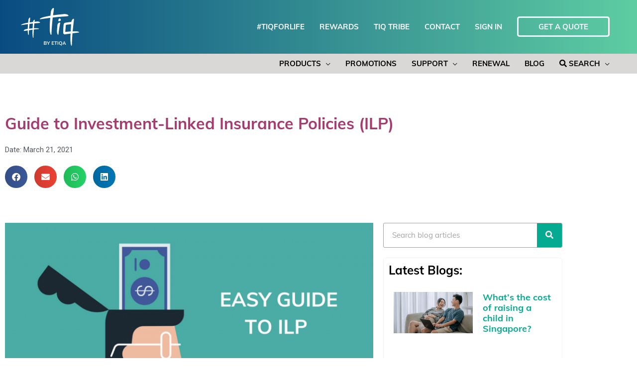

--- FILE ---
content_type: text/html; charset=UTF-8
request_url: https://www.tiq.com.sg/blog/guide-to-investment-linked-insurance-policies-ilp/
body_size: 45983
content:
<!DOCTYPE html>
<html lang="en-US">
<head><meta charset="UTF-8"><script>if(navigator.userAgent.match(/MSIE|Internet Explorer/i)||navigator.userAgent.match(/Trident\/7\..*?rv:11/i)){var href=document.location.href;if(!href.match(/[?&]nowprocket/)){if(href.indexOf("?")==-1){if(href.indexOf("#")==-1){document.location.href=href+"?nowprocket=1"}else{document.location.href=href.replace("#","?nowprocket=1#")}}else{if(href.indexOf("#")==-1){document.location.href=href+"&nowprocket=1"}else{document.location.href=href.replace("#","&nowprocket=1#")}}}}</script><script>(()=>{class RocketLazyLoadScripts{constructor(){this.v="2.0.4",this.userEvents=["keydown","keyup","mousedown","mouseup","mousemove","mouseover","mouseout","touchmove","touchstart","touchend","touchcancel","wheel","click","dblclick","input"],this.attributeEvents=["onblur","onclick","oncontextmenu","ondblclick","onfocus","onmousedown","onmouseenter","onmouseleave","onmousemove","onmouseout","onmouseover","onmouseup","onmousewheel","onscroll","onsubmit"]}async t(){this.i(),this.o(),/iP(ad|hone)/.test(navigator.userAgent)&&this.h(),this.u(),this.l(this),this.m(),this.k(this),this.p(this),this._(),await Promise.all([this.R(),this.L()]),this.lastBreath=Date.now(),this.S(this),this.P(),this.D(),this.O(),this.M(),await this.C(this.delayedScripts.normal),await this.C(this.delayedScripts.defer),await this.C(this.delayedScripts.async),await this.T(),await this.F(),await this.j(),await this.A(),window.dispatchEvent(new Event("rocket-allScriptsLoaded")),this.everythingLoaded=!0,this.lastTouchEnd&&await new Promise(t=>setTimeout(t,500-Date.now()+this.lastTouchEnd)),this.I(),this.H(),this.U(),this.W()}i(){this.CSPIssue=sessionStorage.getItem("rocketCSPIssue"),document.addEventListener("securitypolicyviolation",t=>{this.CSPIssue||"script-src-elem"!==t.violatedDirective||"data"!==t.blockedURI||(this.CSPIssue=!0,sessionStorage.setItem("rocketCSPIssue",!0))},{isRocket:!0})}o(){window.addEventListener("pageshow",t=>{this.persisted=t.persisted,this.realWindowLoadedFired=!0},{isRocket:!0}),window.addEventListener("pagehide",()=>{this.onFirstUserAction=null},{isRocket:!0})}h(){let t;function e(e){t=e}window.addEventListener("touchstart",e,{isRocket:!0}),window.addEventListener("touchend",function i(o){o.changedTouches[0]&&t.changedTouches[0]&&Math.abs(o.changedTouches[0].pageX-t.changedTouches[0].pageX)<10&&Math.abs(o.changedTouches[0].pageY-t.changedTouches[0].pageY)<10&&o.timeStamp-t.timeStamp<200&&(window.removeEventListener("touchstart",e,{isRocket:!0}),window.removeEventListener("touchend",i,{isRocket:!0}),"INPUT"===o.target.tagName&&"text"===o.target.type||(o.target.dispatchEvent(new TouchEvent("touchend",{target:o.target,bubbles:!0})),o.target.dispatchEvent(new MouseEvent("mouseover",{target:o.target,bubbles:!0})),o.target.dispatchEvent(new PointerEvent("click",{target:o.target,bubbles:!0,cancelable:!0,detail:1,clientX:o.changedTouches[0].clientX,clientY:o.changedTouches[0].clientY})),event.preventDefault()))},{isRocket:!0})}q(t){this.userActionTriggered||("mousemove"!==t.type||this.firstMousemoveIgnored?"keyup"===t.type||"mouseover"===t.type||"mouseout"===t.type||(this.userActionTriggered=!0,this.onFirstUserAction&&this.onFirstUserAction()):this.firstMousemoveIgnored=!0),"click"===t.type&&t.preventDefault(),t.stopPropagation(),t.stopImmediatePropagation(),"touchstart"===this.lastEvent&&"touchend"===t.type&&(this.lastTouchEnd=Date.now()),"click"===t.type&&(this.lastTouchEnd=0),this.lastEvent=t.type,t.composedPath&&t.composedPath()[0].getRootNode()instanceof ShadowRoot&&(t.rocketTarget=t.composedPath()[0]),this.savedUserEvents.push(t)}u(){this.savedUserEvents=[],this.userEventHandler=this.q.bind(this),this.userEvents.forEach(t=>window.addEventListener(t,this.userEventHandler,{passive:!1,isRocket:!0})),document.addEventListener("visibilitychange",this.userEventHandler,{isRocket:!0})}U(){this.userEvents.forEach(t=>window.removeEventListener(t,this.userEventHandler,{passive:!1,isRocket:!0})),document.removeEventListener("visibilitychange",this.userEventHandler,{isRocket:!0}),this.savedUserEvents.forEach(t=>{(t.rocketTarget||t.target).dispatchEvent(new window[t.constructor.name](t.type,t))})}m(){const t="return false",e=Array.from(this.attributeEvents,t=>"data-rocket-"+t),i="["+this.attributeEvents.join("],[")+"]",o="[data-rocket-"+this.attributeEvents.join("],[data-rocket-")+"]",s=(e,i,o)=>{o&&o!==t&&(e.setAttribute("data-rocket-"+i,o),e["rocket"+i]=new Function("event",o),e.setAttribute(i,t))};new MutationObserver(t=>{for(const n of t)"attributes"===n.type&&(n.attributeName.startsWith("data-rocket-")||this.everythingLoaded?n.attributeName.startsWith("data-rocket-")&&this.everythingLoaded&&this.N(n.target,n.attributeName.substring(12)):s(n.target,n.attributeName,n.target.getAttribute(n.attributeName))),"childList"===n.type&&n.addedNodes.forEach(t=>{if(t.nodeType===Node.ELEMENT_NODE)if(this.everythingLoaded)for(const i of[t,...t.querySelectorAll(o)])for(const t of i.getAttributeNames())e.includes(t)&&this.N(i,t.substring(12));else for(const e of[t,...t.querySelectorAll(i)])for(const t of e.getAttributeNames())this.attributeEvents.includes(t)&&s(e,t,e.getAttribute(t))})}).observe(document,{subtree:!0,childList:!0,attributeFilter:[...this.attributeEvents,...e]})}I(){this.attributeEvents.forEach(t=>{document.querySelectorAll("[data-rocket-"+t+"]").forEach(e=>{this.N(e,t)})})}N(t,e){const i=t.getAttribute("data-rocket-"+e);i&&(t.setAttribute(e,i),t.removeAttribute("data-rocket-"+e))}k(t){Object.defineProperty(HTMLElement.prototype,"onclick",{get(){return this.rocketonclick||null},set(e){this.rocketonclick=e,this.setAttribute(t.everythingLoaded?"onclick":"data-rocket-onclick","this.rocketonclick(event)")}})}S(t){function e(e,i){let o=e[i];e[i]=null,Object.defineProperty(e,i,{get:()=>o,set(s){t.everythingLoaded?o=s:e["rocket"+i]=o=s}})}e(document,"onreadystatechange"),e(window,"onload"),e(window,"onpageshow");try{Object.defineProperty(document,"readyState",{get:()=>t.rocketReadyState,set(e){t.rocketReadyState=e},configurable:!0}),document.readyState="loading"}catch(t){console.log("WPRocket DJE readyState conflict, bypassing")}}l(t){this.originalAddEventListener=EventTarget.prototype.addEventListener,this.originalRemoveEventListener=EventTarget.prototype.removeEventListener,this.savedEventListeners=[],EventTarget.prototype.addEventListener=function(e,i,o){o&&o.isRocket||!t.B(e,this)&&!t.userEvents.includes(e)||t.B(e,this)&&!t.userActionTriggered||e.startsWith("rocket-")||t.everythingLoaded?t.originalAddEventListener.call(this,e,i,o):(t.savedEventListeners.push({target:this,remove:!1,type:e,func:i,options:o}),"mouseenter"!==e&&"mouseleave"!==e||t.originalAddEventListener.call(this,e,t.savedUserEvents.push,o))},EventTarget.prototype.removeEventListener=function(e,i,o){o&&o.isRocket||!t.B(e,this)&&!t.userEvents.includes(e)||t.B(e,this)&&!t.userActionTriggered||e.startsWith("rocket-")||t.everythingLoaded?t.originalRemoveEventListener.call(this,e,i,o):t.savedEventListeners.push({target:this,remove:!0,type:e,func:i,options:o})}}J(t,e){this.savedEventListeners=this.savedEventListeners.filter(i=>{let o=i.type,s=i.target||window;return e!==o||t!==s||(this.B(o,s)&&(i.type="rocket-"+o),this.$(i),!1)})}H(){EventTarget.prototype.addEventListener=this.originalAddEventListener,EventTarget.prototype.removeEventListener=this.originalRemoveEventListener,this.savedEventListeners.forEach(t=>this.$(t))}$(t){t.remove?this.originalRemoveEventListener.call(t.target,t.type,t.func,t.options):this.originalAddEventListener.call(t.target,t.type,t.func,t.options)}p(t){let e;function i(e){return t.everythingLoaded?e:e.split(" ").map(t=>"load"===t||t.startsWith("load.")?"rocket-jquery-load":t).join(" ")}function o(o){function s(e){const s=o.fn[e];o.fn[e]=o.fn.init.prototype[e]=function(){return this[0]===window&&t.userActionTriggered&&("string"==typeof arguments[0]||arguments[0]instanceof String?arguments[0]=i(arguments[0]):"object"==typeof arguments[0]&&Object.keys(arguments[0]).forEach(t=>{const e=arguments[0][t];delete arguments[0][t],arguments[0][i(t)]=e})),s.apply(this,arguments),this}}if(o&&o.fn&&!t.allJQueries.includes(o)){const e={DOMContentLoaded:[],"rocket-DOMContentLoaded":[]};for(const t in e)document.addEventListener(t,()=>{e[t].forEach(t=>t())},{isRocket:!0});o.fn.ready=o.fn.init.prototype.ready=function(i){function s(){parseInt(o.fn.jquery)>2?setTimeout(()=>i.bind(document)(o)):i.bind(document)(o)}return"function"==typeof i&&(t.realDomReadyFired?!t.userActionTriggered||t.fauxDomReadyFired?s():e["rocket-DOMContentLoaded"].push(s):e.DOMContentLoaded.push(s)),o([])},s("on"),s("one"),s("off"),t.allJQueries.push(o)}e=o}t.allJQueries=[],o(window.jQuery),Object.defineProperty(window,"jQuery",{get:()=>e,set(t){o(t)}})}P(){const t=new Map;document.write=document.writeln=function(e){const i=document.currentScript,o=document.createRange(),s=i.parentElement;let n=t.get(i);void 0===n&&(n=i.nextSibling,t.set(i,n));const c=document.createDocumentFragment();o.setStart(c,0),c.appendChild(o.createContextualFragment(e)),s.insertBefore(c,n)}}async R(){return new Promise(t=>{this.userActionTriggered?t():this.onFirstUserAction=t})}async L(){return new Promise(t=>{document.addEventListener("DOMContentLoaded",()=>{this.realDomReadyFired=!0,t()},{isRocket:!0})})}async j(){return this.realWindowLoadedFired?Promise.resolve():new Promise(t=>{window.addEventListener("load",t,{isRocket:!0})})}M(){this.pendingScripts=[];this.scriptsMutationObserver=new MutationObserver(t=>{for(const e of t)e.addedNodes.forEach(t=>{"SCRIPT"!==t.tagName||t.noModule||t.isWPRocket||this.pendingScripts.push({script:t,promise:new Promise(e=>{const i=()=>{const i=this.pendingScripts.findIndex(e=>e.script===t);i>=0&&this.pendingScripts.splice(i,1),e()};t.addEventListener("load",i,{isRocket:!0}),t.addEventListener("error",i,{isRocket:!0}),setTimeout(i,1e3)})})})}),this.scriptsMutationObserver.observe(document,{childList:!0,subtree:!0})}async F(){await this.X(),this.pendingScripts.length?(await this.pendingScripts[0].promise,await this.F()):this.scriptsMutationObserver.disconnect()}D(){this.delayedScripts={normal:[],async:[],defer:[]},document.querySelectorAll("script[type$=rocketlazyloadscript]").forEach(t=>{t.hasAttribute("data-rocket-src")?t.hasAttribute("async")&&!1!==t.async?this.delayedScripts.async.push(t):t.hasAttribute("defer")&&!1!==t.defer||"module"===t.getAttribute("data-rocket-type")?this.delayedScripts.defer.push(t):this.delayedScripts.normal.push(t):this.delayedScripts.normal.push(t)})}async _(){await this.L();let t=[];document.querySelectorAll("script[type$=rocketlazyloadscript][data-rocket-src]").forEach(e=>{let i=e.getAttribute("data-rocket-src");if(i&&!i.startsWith("data:")){i.startsWith("//")&&(i=location.protocol+i);try{const o=new URL(i).origin;o!==location.origin&&t.push({src:o,crossOrigin:e.crossOrigin||"module"===e.getAttribute("data-rocket-type")})}catch(t){}}}),t=[...new Map(t.map(t=>[JSON.stringify(t),t])).values()],this.Y(t,"preconnect")}async G(t){if(await this.K(),!0!==t.noModule||!("noModule"in HTMLScriptElement.prototype))return new Promise(e=>{let i;function o(){(i||t).setAttribute("data-rocket-status","executed"),e()}try{if(navigator.userAgent.includes("Firefox/")||""===navigator.vendor||this.CSPIssue)i=document.createElement("script"),[...t.attributes].forEach(t=>{let e=t.nodeName;"type"!==e&&("data-rocket-type"===e&&(e="type"),"data-rocket-src"===e&&(e="src"),i.setAttribute(e,t.nodeValue))}),t.text&&(i.text=t.text),t.nonce&&(i.nonce=t.nonce),i.hasAttribute("src")?(i.addEventListener("load",o,{isRocket:!0}),i.addEventListener("error",()=>{i.setAttribute("data-rocket-status","failed-network"),e()},{isRocket:!0}),setTimeout(()=>{i.isConnected||e()},1)):(i.text=t.text,o()),i.isWPRocket=!0,t.parentNode.replaceChild(i,t);else{const i=t.getAttribute("data-rocket-type"),s=t.getAttribute("data-rocket-src");i?(t.type=i,t.removeAttribute("data-rocket-type")):t.removeAttribute("type"),t.addEventListener("load",o,{isRocket:!0}),t.addEventListener("error",i=>{this.CSPIssue&&i.target.src.startsWith("data:")?(console.log("WPRocket: CSP fallback activated"),t.removeAttribute("src"),this.G(t).then(e)):(t.setAttribute("data-rocket-status","failed-network"),e())},{isRocket:!0}),s?(t.fetchPriority="high",t.removeAttribute("data-rocket-src"),t.src=s):t.src="data:text/javascript;base64,"+window.btoa(unescape(encodeURIComponent(t.text)))}}catch(i){t.setAttribute("data-rocket-status","failed-transform"),e()}});t.setAttribute("data-rocket-status","skipped")}async C(t){const e=t.shift();return e?(e.isConnected&&await this.G(e),this.C(t)):Promise.resolve()}O(){this.Y([...this.delayedScripts.normal,...this.delayedScripts.defer,...this.delayedScripts.async],"preload")}Y(t,e){this.trash=this.trash||[];let i=!0;var o=document.createDocumentFragment();t.forEach(t=>{const s=t.getAttribute&&t.getAttribute("data-rocket-src")||t.src;if(s&&!s.startsWith("data:")){const n=document.createElement("link");n.href=s,n.rel=e,"preconnect"!==e&&(n.as="script",n.fetchPriority=i?"high":"low"),t.getAttribute&&"module"===t.getAttribute("data-rocket-type")&&(n.crossOrigin=!0),t.crossOrigin&&(n.crossOrigin=t.crossOrigin),t.integrity&&(n.integrity=t.integrity),t.nonce&&(n.nonce=t.nonce),o.appendChild(n),this.trash.push(n),i=!1}}),document.head.appendChild(o)}W(){this.trash.forEach(t=>t.remove())}async T(){try{document.readyState="interactive"}catch(t){}this.fauxDomReadyFired=!0;try{await this.K(),this.J(document,"readystatechange"),document.dispatchEvent(new Event("rocket-readystatechange")),await this.K(),document.rocketonreadystatechange&&document.rocketonreadystatechange(),await this.K(),this.J(document,"DOMContentLoaded"),document.dispatchEvent(new Event("rocket-DOMContentLoaded")),await this.K(),this.J(window,"DOMContentLoaded"),window.dispatchEvent(new Event("rocket-DOMContentLoaded"))}catch(t){console.error(t)}}async A(){try{document.readyState="complete"}catch(t){}try{await this.K(),this.J(document,"readystatechange"),document.dispatchEvent(new Event("rocket-readystatechange")),await this.K(),document.rocketonreadystatechange&&document.rocketonreadystatechange(),await this.K(),this.J(window,"load"),window.dispatchEvent(new Event("rocket-load")),await this.K(),window.rocketonload&&window.rocketonload(),await this.K(),this.allJQueries.forEach(t=>t(window).trigger("rocket-jquery-load")),await this.K(),this.J(window,"pageshow");const t=new Event("rocket-pageshow");t.persisted=this.persisted,window.dispatchEvent(t),await this.K(),window.rocketonpageshow&&window.rocketonpageshow({persisted:this.persisted})}catch(t){console.error(t)}}async K(){Date.now()-this.lastBreath>45&&(await this.X(),this.lastBreath=Date.now())}async X(){return document.hidden?new Promise(t=>setTimeout(t)):new Promise(t=>requestAnimationFrame(t))}B(t,e){return e===document&&"readystatechange"===t||(e===document&&"DOMContentLoaded"===t||(e===window&&"DOMContentLoaded"===t||(e===window&&"load"===t||e===window&&"pageshow"===t)))}static run(){(new RocketLazyLoadScripts).t()}}RocketLazyLoadScripts.run()})();</script>

<meta name="viewport" content="width=device-width, initial-scale=1">
<link rel="profile" href="https://gmpg.org/xfn/11">	
<link data-minify="1" rel="stylesheet" id="accordions_style-css" href="https://www.tiq.com.sg/wp-content/cache/min/1/wp-content/themes/astra-child/floatingbutton/floatingbutton.css?ver=1756461404" type="text/css" media="all">	
<!-- <link rel="stylesheet" href="https://cdnjs.cloudflare.com/ajax/libs/font-awesome/4.7.0/css/font-awesome.min.css"> -->
<link data-minify="1" href="https://www.tiq.com.sg/wp-content/cache/min/1/wp-content/themes/astra-child/css/all.css?ver=1756461404">
<link rel="stylesheet" href="/wp-content/themes/astra-child/bootstrap/5.3.8/css/bootstrap.min.css">	
<script type="rocketlazyloadscript" data-rocket-src="/wp-content/themes/astra-child/jquery/3.5.1/jquery-3.5.1.min.js"></script>
<script type="rocketlazyloadscript" data-rocket-src="https://code.jquery.com/jquery-migrate-3.4.0.js" data-rocket-defer defer></script>	
<script type="rocketlazyloadscript" data-rocket-src="/wp-content/themes/astra-child/bootstrap/5.3.8/js/bootstrap.min.js" data-rocket-defer defer></script>	
<script type="rocketlazyloadscript" data-rocket-src="/wp-content/themes/astra-child/js/isotope.pkgd.min.js" data-rocket-defer defer></script>
<link data-minify="1" href="https://www.tiq.com.sg/wp-content/cache/min/1/wp-content/slick/slick.css?ver=1756461404"/>
<link data-minify="1" href="https://www.tiq.com.sg/wp-content/cache/min/1/wp-content/slick/slick-theme.css?ver=1756461404"/>	
	
<meta name='robots' content='index, follow, max-image-preview:large, max-snippet:-1, max-video-preview:-1' />

	<!-- This site is optimized with the Yoast SEO plugin v25.1 - https://yoast.com/wordpress/plugins/seo/ -->
	<title>Are Investment-Linked Insurance Policies (ILP) worth getting? | Tiq</title>
<link data-rocket-preload as="style" href="https://fonts.googleapis.com/css?family=Roboto%3A100%2C100italic%2C200%2C200italic%2C300%2C300italic%2C400%2C400italic%2C500%2C500italic%2C600%2C600italic%2C700%2C700italic%2C800%2C800italic%2C900%2C900italic%7CRoboto%20Slab%3A100%2C100italic%2C200%2C200italic%2C300%2C300italic%2C400%2C400italic%2C500%2C500italic%2C600%2C600italic%2C700%2C700italic%2C800%2C800italic%2C900%2C900italic&#038;display=swap" rel="preload">
<link href="https://fonts.googleapis.com/css?family=Roboto%3A100%2C100italic%2C200%2C200italic%2C300%2C300italic%2C400%2C400italic%2C500%2C500italic%2C600%2C600italic%2C700%2C700italic%2C800%2C800italic%2C900%2C900italic%7CRoboto%20Slab%3A100%2C100italic%2C200%2C200italic%2C300%2C300italic%2C400%2C400italic%2C500%2C500italic%2C600%2C600italic%2C700%2C700italic%2C800%2C800italic%2C900%2C900italic&#038;display=swap" media="print" onload="this.media=&#039;all&#039;" rel="stylesheet">
<noscript><link rel="stylesheet" href="https://fonts.googleapis.com/css?family=Roboto%3A100%2C100italic%2C200%2C200italic%2C300%2C300italic%2C400%2C400italic%2C500%2C500italic%2C600%2C600italic%2C700%2C700italic%2C800%2C800italic%2C900%2C900italic%7CRoboto%20Slab%3A100%2C100italic%2C200%2C200italic%2C300%2C300italic%2C400%2C400italic%2C500%2C500italic%2C600%2C600italic%2C700%2C700italic%2C800%2C800italic%2C900%2C900italic&#038;display=swap"></noscript>
	<meta name="description" content="What are Investment-Linked Insurance Policies (ILP)? Find out if you should add this investment and protection tool to your portfolio." />
	<link rel="canonical" href="https://www.tiq.com.sg/blog/guide-to-investment-linked-insurance-policies-ilp/" />
	<meta property="og:locale" content="en_US" />
	<meta property="og:type" content="article" />
	<meta property="og:title" content="Are Investment-Linked Insurance Policies (ILP) worth getting? | Tiq" />
	<meta property="og:description" content="What are Investment-Linked Insurance Policies (ILP)? Find out if you should add this investment and protection tool to your portfolio." />
	<meta property="og:url" content="https://www.tiq.com.sg/blog/guide-to-investment-linked-insurance-policies-ilp/" />
	<meta property="og:site_name" content="Leading digital insurance company in Singapore | TIQ Singapore" />
	<meta property="article:published_time" content="2021-03-21T07:18:59+00:00" />
	<meta property="article:modified_time" content="2024-02-27T02:52:31+00:00" />
	<meta property="og:image" content="https://www.tiq.com.sg/wp-content/uploads/2021/03/ilp-guide-featured.png" />
	<meta property="og:image:width" content="1200" />
	<meta property="og:image:height" content="628" />
	<meta property="og:image:type" content="image/png" />
	<meta name="author" content="Karen.Z" />
	<meta name="twitter:card" content="summary_large_image" />
	<meta name="twitter:label1" content="Written by" />
	<meta name="twitter:data1" content="Karen.Z" />
	<meta name="twitter:label2" content="Est. reading time" />
	<meta name="twitter:data2" content="6 minutes" />
	<script type="application/ld+json" class="yoast-schema-graph">{"@context":"https://schema.org","@graph":[{"@type":"Article","@id":"https://www.tiq.com.sg/blog/guide-to-investment-linked-insurance-policies-ilp/#article","isPartOf":{"@id":"https://www.tiq.com.sg/blog/guide-to-investment-linked-insurance-policies-ilp/"},"author":{"name":"Karen.Z","@id":"https://www.tiq.com.sg/#/schema/person/a0e550d124f26eff4226513c981ccada"},"headline":"Guide to Investment-Linked Insurance Policies (ILP)","datePublished":"2021-03-21T07:18:59+00:00","dateModified":"2024-02-27T02:52:31+00:00","mainEntityOfPage":{"@id":"https://www.tiq.com.sg/blog/guide-to-investment-linked-insurance-policies-ilp/"},"wordCount":1059,"publisher":{"@id":"https://www.tiq.com.sg/#organization"},"image":{"@id":"https://www.tiq.com.sg/blog/guide-to-investment-linked-insurance-policies-ilp/#primaryimage"},"thumbnailUrl":"https://www.tiq.com.sg/wp-content/uploads/2021/03/ilp-guide-featured.png","keywords":["ILP","insurance","investment","protection","Term Life Insurance","Tiq by Etiqa Insurance","Tiq Invest"],"articleSection":["Blog","Investment-Linked Plans","Life &amp; Critical Illness","Savings and Investments","Term Life Insurance","Tiq Invest"],"inLanguage":"en-US"},{"@type":"WebPage","@id":"https://www.tiq.com.sg/blog/guide-to-investment-linked-insurance-policies-ilp/","url":"https://www.tiq.com.sg/blog/guide-to-investment-linked-insurance-policies-ilp/","name":"Are Investment-Linked Insurance Policies (ILP) worth getting? | Tiq","isPartOf":{"@id":"https://www.tiq.com.sg/#website"},"primaryImageOfPage":{"@id":"https://www.tiq.com.sg/blog/guide-to-investment-linked-insurance-policies-ilp/#primaryimage"},"image":{"@id":"https://www.tiq.com.sg/blog/guide-to-investment-linked-insurance-policies-ilp/#primaryimage"},"thumbnailUrl":"https://www.tiq.com.sg/wp-content/uploads/2021/03/ilp-guide-featured.png","datePublished":"2021-03-21T07:18:59+00:00","dateModified":"2024-02-27T02:52:31+00:00","description":"What are Investment-Linked Insurance Policies (ILP)? Find out if you should add this investment and protection tool to your portfolio.","breadcrumb":{"@id":"https://www.tiq.com.sg/blog/guide-to-investment-linked-insurance-policies-ilp/#breadcrumb"},"inLanguage":"en-US","potentialAction":[{"@type":"ReadAction","target":["https://www.tiq.com.sg/blog/guide-to-investment-linked-insurance-policies-ilp/"]}]},{"@type":"ImageObject","inLanguage":"en-US","@id":"https://www.tiq.com.sg/blog/guide-to-investment-linked-insurance-policies-ilp/#primaryimage","url":"https://www.tiq.com.sg/wp-content/uploads/2021/03/ilp-guide-featured.png","contentUrl":"https://www.tiq.com.sg/wp-content/uploads/2021/03/ilp-guide-featured.png","width":1200,"height":628,"caption":"A guide to Investment-linked insurance policies"},{"@type":"BreadcrumbList","@id":"https://www.tiq.com.sg/blog/guide-to-investment-linked-insurance-policies-ilp/#breadcrumb","itemListElement":[{"@type":"ListItem","position":1,"name":"Home","item":"https://www.tiq.com.sg/"},{"@type":"ListItem","position":2,"name":"Guide to Investment-Linked Insurance Policies (ILP)"}]},{"@type":"WebSite","@id":"https://www.tiq.com.sg/#website","url":"https://www.tiq.com.sg/","name":"Leading digital insurance company in Singapore | TIQ Singapore","description":"Welcome to #tiq!","publisher":{"@id":"https://www.tiq.com.sg/#organization"},"potentialAction":[{"@type":"SearchAction","target":{"@type":"EntryPoint","urlTemplate":"https://www.tiq.com.sg/?s={search_term_string}"},"query-input":{"@type":"PropertyValueSpecification","valueRequired":true,"valueName":"search_term_string"}}],"inLanguage":"en-US"},{"@type":"Organization","@id":"https://www.tiq.com.sg/#organization","name":"TIQ - Leading Digital Insurance Company in Singapore","url":"https://www.tiq.com.sg/","logo":{"@type":"ImageObject","inLanguage":"en-US","@id":"https://www.tiq.com.sg/#/schema/logo/image/","url":"https://www.tiq.com.sg/wp-content/uploads/2020/03/footer-bottom.png","contentUrl":"https://www.tiq.com.sg/wp-content/uploads/2020/03/footer-bottom.png","width":307,"height":124,"caption":"TIQ - Leading Digital Insurance Company in Singapore"},"image":{"@id":"https://www.tiq.com.sg/#/schema/logo/image/"}},{"@type":"Person","@id":"https://www.tiq.com.sg/#/schema/person/a0e550d124f26eff4226513c981ccada","name":"Karen.Z","image":{"@type":"ImageObject","inLanguage":"en-US","@id":"https://www.tiq.com.sg/#/schema/person/image/","url":"https://secure.gravatar.com/avatar/234fcb1c4f65da68fb77257e50958a128ca75de6cc31d7349f1a83dae00de2ac?s=96&d=mm&r=g","contentUrl":"https://secure.gravatar.com/avatar/234fcb1c4f65da68fb77257e50958a128ca75de6cc31d7349f1a83dae00de2ac?s=96&d=mm&r=g","caption":"Karen.Z"}}]}</script>
	<!-- / Yoast SEO plugin. -->


<link rel="manifest" href="/pwa-manifest.json">
<link rel="apple-touch-icon" sizes="512x512" href="https://www.tiq.com.sg/wp-content/uploads/2020/07/512x512.png">
<link rel="apple-touch-icon-precomposed" sizes="192x192" href="https://www.tiq.com.sg/wp-content/uploads/2020/07/192x192.png">
<link href='https://fonts.gstatic.com' crossorigin rel='preconnect' />
<link rel="alternate" type="application/rss+xml" title="Leading digital insurance company in Singapore | TIQ Singapore &raquo; Feed" href="https://www.tiq.com.sg/feed/" />
<link rel="alternate" type="application/rss+xml" title="Leading digital insurance company in Singapore | TIQ Singapore &raquo; Comments Feed" href="https://www.tiq.com.sg/comments/feed/" />
<link rel="alternate" title="oEmbed (JSON)" type="application/json+oembed" href="https://www.tiq.com.sg/wp-json/oembed/1.0/embed?url=https%3A%2F%2Fwww.tiq.com.sg%2Fblog%2Fguide-to-investment-linked-insurance-policies-ilp%2F" />
<link rel="alternate" title="oEmbed (XML)" type="text/xml+oembed" href="https://www.tiq.com.sg/wp-json/oembed/1.0/embed?url=https%3A%2F%2Fwww.tiq.com.sg%2Fblog%2Fguide-to-investment-linked-insurance-policies-ilp%2F&#038;format=xml" />
<style id='wp-img-auto-sizes-contain-inline-css'>
img:is([sizes=auto i],[sizes^="auto," i]){contain-intrinsic-size:3000px 1500px}
/*# sourceURL=wp-img-auto-sizes-contain-inline-css */
</style>
<link rel='stylesheet' id='wp-block-library-css' href='https://www.tiq.com.sg/wp-includes/css/dist/block-library/style.min.css?ver=6.9' media='all' />
<style id='cf-frontend-style-inline-css'>
@font-face {
	font-family: 'Muli';
	font-weight: 400;
	font-display: swap;
	src: url('https://www.tiq.com.sg/wp-content/uploads/2020/04/Muli-Regular.ttf') format('truetype');
}
@font-face {
	font-family: 'Muli';
	font-weight: 400;
	font-display: swap;
	src: url('https://www.tiq.com.sg/wp-content/uploads/2020/04/Muli-Regular.ttf') format('truetype');
}
/*# sourceURL=cf-frontend-style-inline-css */
</style>
<link rel='stylesheet' id='astra-theme-css-css' href='https://www.tiq.com.sg/wp-content/themes/astra/assets/css/minified/style.min.css?ver=4.6.3' media='all' />
<link data-minify="1" rel='stylesheet' id='astra-theme-dynamic-css' href='https://www.tiq.com.sg/wp-content/cache/min/1/wp-content/uploads/astra/astra-theme-dynamic-css-post-9333.css?ver=1756470142' media='all' />
<style id='wp-emoji-styles-inline-css'>

	img.wp-smiley, img.emoji {
		display: inline !important;
		border: none !important;
		box-shadow: none !important;
		height: 1em !important;
		width: 1em !important;
		margin: 0 0.07em !important;
		vertical-align: -0.1em !important;
		background: none !important;
		padding: 0 !important;
	}
/*# sourceURL=wp-emoji-styles-inline-css */
</style>
<style id='global-styles-inline-css'>
:root{--wp--preset--aspect-ratio--square: 1;--wp--preset--aspect-ratio--4-3: 4/3;--wp--preset--aspect-ratio--3-4: 3/4;--wp--preset--aspect-ratio--3-2: 3/2;--wp--preset--aspect-ratio--2-3: 2/3;--wp--preset--aspect-ratio--16-9: 16/9;--wp--preset--aspect-ratio--9-16: 9/16;--wp--preset--color--black: #000000;--wp--preset--color--cyan-bluish-gray: #abb8c3;--wp--preset--color--white: #ffffff;--wp--preset--color--pale-pink: #f78da7;--wp--preset--color--vivid-red: #cf2e2e;--wp--preset--color--luminous-vivid-orange: #ff6900;--wp--preset--color--luminous-vivid-amber: #fcb900;--wp--preset--color--light-green-cyan: #7bdcb5;--wp--preset--color--vivid-green-cyan: #00d084;--wp--preset--color--pale-cyan-blue: #8ed1fc;--wp--preset--color--vivid-cyan-blue: #0693e3;--wp--preset--color--vivid-purple: #9b51e0;--wp--preset--color--ast-global-color-0: var(--ast-global-color-0);--wp--preset--color--ast-global-color-1: var(--ast-global-color-1);--wp--preset--color--ast-global-color-2: var(--ast-global-color-2);--wp--preset--color--ast-global-color-3: var(--ast-global-color-3);--wp--preset--color--ast-global-color-4: var(--ast-global-color-4);--wp--preset--color--ast-global-color-5: var(--ast-global-color-5);--wp--preset--color--ast-global-color-6: var(--ast-global-color-6);--wp--preset--color--ast-global-color-7: var(--ast-global-color-7);--wp--preset--color--ast-global-color-8: var(--ast-global-color-8);--wp--preset--gradient--vivid-cyan-blue-to-vivid-purple: linear-gradient(135deg,rgb(6,147,227) 0%,rgb(155,81,224) 100%);--wp--preset--gradient--light-green-cyan-to-vivid-green-cyan: linear-gradient(135deg,rgb(122,220,180) 0%,rgb(0,208,130) 100%);--wp--preset--gradient--luminous-vivid-amber-to-luminous-vivid-orange: linear-gradient(135deg,rgb(252,185,0) 0%,rgb(255,105,0) 100%);--wp--preset--gradient--luminous-vivid-orange-to-vivid-red: linear-gradient(135deg,rgb(255,105,0) 0%,rgb(207,46,46) 100%);--wp--preset--gradient--very-light-gray-to-cyan-bluish-gray: linear-gradient(135deg,rgb(238,238,238) 0%,rgb(169,184,195) 100%);--wp--preset--gradient--cool-to-warm-spectrum: linear-gradient(135deg,rgb(74,234,220) 0%,rgb(151,120,209) 20%,rgb(207,42,186) 40%,rgb(238,44,130) 60%,rgb(251,105,98) 80%,rgb(254,248,76) 100%);--wp--preset--gradient--blush-light-purple: linear-gradient(135deg,rgb(255,206,236) 0%,rgb(152,150,240) 100%);--wp--preset--gradient--blush-bordeaux: linear-gradient(135deg,rgb(254,205,165) 0%,rgb(254,45,45) 50%,rgb(107,0,62) 100%);--wp--preset--gradient--luminous-dusk: linear-gradient(135deg,rgb(255,203,112) 0%,rgb(199,81,192) 50%,rgb(65,88,208) 100%);--wp--preset--gradient--pale-ocean: linear-gradient(135deg,rgb(255,245,203) 0%,rgb(182,227,212) 50%,rgb(51,167,181) 100%);--wp--preset--gradient--electric-grass: linear-gradient(135deg,rgb(202,248,128) 0%,rgb(113,206,126) 100%);--wp--preset--gradient--midnight: linear-gradient(135deg,rgb(2,3,129) 0%,rgb(40,116,252) 100%);--wp--preset--font-size--small: 13px;--wp--preset--font-size--medium: 20px;--wp--preset--font-size--large: 36px;--wp--preset--font-size--x-large: 42px;--wp--preset--spacing--20: 0.44rem;--wp--preset--spacing--30: 0.67rem;--wp--preset--spacing--40: 1rem;--wp--preset--spacing--50: 1.5rem;--wp--preset--spacing--60: 2.25rem;--wp--preset--spacing--70: 3.38rem;--wp--preset--spacing--80: 5.06rem;--wp--preset--shadow--natural: 6px 6px 9px rgba(0, 0, 0, 0.2);--wp--preset--shadow--deep: 12px 12px 50px rgba(0, 0, 0, 0.4);--wp--preset--shadow--sharp: 6px 6px 0px rgba(0, 0, 0, 0.2);--wp--preset--shadow--outlined: 6px 6px 0px -3px rgb(255, 255, 255), 6px 6px rgb(0, 0, 0);--wp--preset--shadow--crisp: 6px 6px 0px rgb(0, 0, 0);}:root { --wp--style--global--content-size: var(--wp--custom--ast-content-width-size);--wp--style--global--wide-size: var(--wp--custom--ast-wide-width-size); }:where(body) { margin: 0; }.wp-site-blocks > .alignleft { float: left; margin-right: 2em; }.wp-site-blocks > .alignright { float: right; margin-left: 2em; }.wp-site-blocks > .aligncenter { justify-content: center; margin-left: auto; margin-right: auto; }:where(.wp-site-blocks) > * { margin-block-start: 24px; margin-block-end: 0; }:where(.wp-site-blocks) > :first-child { margin-block-start: 0; }:where(.wp-site-blocks) > :last-child { margin-block-end: 0; }:root { --wp--style--block-gap: 24px; }:root :where(.is-layout-flow) > :first-child{margin-block-start: 0;}:root :where(.is-layout-flow) > :last-child{margin-block-end: 0;}:root :where(.is-layout-flow) > *{margin-block-start: 24px;margin-block-end: 0;}:root :where(.is-layout-constrained) > :first-child{margin-block-start: 0;}:root :where(.is-layout-constrained) > :last-child{margin-block-end: 0;}:root :where(.is-layout-constrained) > *{margin-block-start: 24px;margin-block-end: 0;}:root :where(.is-layout-flex){gap: 24px;}:root :where(.is-layout-grid){gap: 24px;}.is-layout-flow > .alignleft{float: left;margin-inline-start: 0;margin-inline-end: 2em;}.is-layout-flow > .alignright{float: right;margin-inline-start: 2em;margin-inline-end: 0;}.is-layout-flow > .aligncenter{margin-left: auto !important;margin-right: auto !important;}.is-layout-constrained > .alignleft{float: left;margin-inline-start: 0;margin-inline-end: 2em;}.is-layout-constrained > .alignright{float: right;margin-inline-start: 2em;margin-inline-end: 0;}.is-layout-constrained > .aligncenter{margin-left: auto !important;margin-right: auto !important;}.is-layout-constrained > :where(:not(.alignleft):not(.alignright):not(.alignfull)){max-width: var(--wp--style--global--content-size);margin-left: auto !important;margin-right: auto !important;}.is-layout-constrained > .alignwide{max-width: var(--wp--style--global--wide-size);}body .is-layout-flex{display: flex;}.is-layout-flex{flex-wrap: wrap;align-items: center;}.is-layout-flex > :is(*, div){margin: 0;}body .is-layout-grid{display: grid;}.is-layout-grid > :is(*, div){margin: 0;}body{padding-top: 0px;padding-right: 0px;padding-bottom: 0px;padding-left: 0px;}a:where(:not(.wp-element-button)){text-decoration: none;}:root :where(.wp-element-button, .wp-block-button__link){background-color: #32373c;border-width: 0;color: #fff;font-family: inherit;font-size: inherit;font-style: inherit;font-weight: inherit;letter-spacing: inherit;line-height: inherit;padding-top: calc(0.667em + 2px);padding-right: calc(1.333em + 2px);padding-bottom: calc(0.667em + 2px);padding-left: calc(1.333em + 2px);text-decoration: none;text-transform: inherit;}.has-black-color{color: var(--wp--preset--color--black) !important;}.has-cyan-bluish-gray-color{color: var(--wp--preset--color--cyan-bluish-gray) !important;}.has-white-color{color: var(--wp--preset--color--white) !important;}.has-pale-pink-color{color: var(--wp--preset--color--pale-pink) !important;}.has-vivid-red-color{color: var(--wp--preset--color--vivid-red) !important;}.has-luminous-vivid-orange-color{color: var(--wp--preset--color--luminous-vivid-orange) !important;}.has-luminous-vivid-amber-color{color: var(--wp--preset--color--luminous-vivid-amber) !important;}.has-light-green-cyan-color{color: var(--wp--preset--color--light-green-cyan) !important;}.has-vivid-green-cyan-color{color: var(--wp--preset--color--vivid-green-cyan) !important;}.has-pale-cyan-blue-color{color: var(--wp--preset--color--pale-cyan-blue) !important;}.has-vivid-cyan-blue-color{color: var(--wp--preset--color--vivid-cyan-blue) !important;}.has-vivid-purple-color{color: var(--wp--preset--color--vivid-purple) !important;}.has-ast-global-color-0-color{color: var(--wp--preset--color--ast-global-color-0) !important;}.has-ast-global-color-1-color{color: var(--wp--preset--color--ast-global-color-1) !important;}.has-ast-global-color-2-color{color: var(--wp--preset--color--ast-global-color-2) !important;}.has-ast-global-color-3-color{color: var(--wp--preset--color--ast-global-color-3) !important;}.has-ast-global-color-4-color{color: var(--wp--preset--color--ast-global-color-4) !important;}.has-ast-global-color-5-color{color: var(--wp--preset--color--ast-global-color-5) !important;}.has-ast-global-color-6-color{color: var(--wp--preset--color--ast-global-color-6) !important;}.has-ast-global-color-7-color{color: var(--wp--preset--color--ast-global-color-7) !important;}.has-ast-global-color-8-color{color: var(--wp--preset--color--ast-global-color-8) !important;}.has-black-background-color{background-color: var(--wp--preset--color--black) !important;}.has-cyan-bluish-gray-background-color{background-color: var(--wp--preset--color--cyan-bluish-gray) !important;}.has-white-background-color{background-color: var(--wp--preset--color--white) !important;}.has-pale-pink-background-color{background-color: var(--wp--preset--color--pale-pink) !important;}.has-vivid-red-background-color{background-color: var(--wp--preset--color--vivid-red) !important;}.has-luminous-vivid-orange-background-color{background-color: var(--wp--preset--color--luminous-vivid-orange) !important;}.has-luminous-vivid-amber-background-color{background-color: var(--wp--preset--color--luminous-vivid-amber) !important;}.has-light-green-cyan-background-color{background-color: var(--wp--preset--color--light-green-cyan) !important;}.has-vivid-green-cyan-background-color{background-color: var(--wp--preset--color--vivid-green-cyan) !important;}.has-pale-cyan-blue-background-color{background-color: var(--wp--preset--color--pale-cyan-blue) !important;}.has-vivid-cyan-blue-background-color{background-color: var(--wp--preset--color--vivid-cyan-blue) !important;}.has-vivid-purple-background-color{background-color: var(--wp--preset--color--vivid-purple) !important;}.has-ast-global-color-0-background-color{background-color: var(--wp--preset--color--ast-global-color-0) !important;}.has-ast-global-color-1-background-color{background-color: var(--wp--preset--color--ast-global-color-1) !important;}.has-ast-global-color-2-background-color{background-color: var(--wp--preset--color--ast-global-color-2) !important;}.has-ast-global-color-3-background-color{background-color: var(--wp--preset--color--ast-global-color-3) !important;}.has-ast-global-color-4-background-color{background-color: var(--wp--preset--color--ast-global-color-4) !important;}.has-ast-global-color-5-background-color{background-color: var(--wp--preset--color--ast-global-color-5) !important;}.has-ast-global-color-6-background-color{background-color: var(--wp--preset--color--ast-global-color-6) !important;}.has-ast-global-color-7-background-color{background-color: var(--wp--preset--color--ast-global-color-7) !important;}.has-ast-global-color-8-background-color{background-color: var(--wp--preset--color--ast-global-color-8) !important;}.has-black-border-color{border-color: var(--wp--preset--color--black) !important;}.has-cyan-bluish-gray-border-color{border-color: var(--wp--preset--color--cyan-bluish-gray) !important;}.has-white-border-color{border-color: var(--wp--preset--color--white) !important;}.has-pale-pink-border-color{border-color: var(--wp--preset--color--pale-pink) !important;}.has-vivid-red-border-color{border-color: var(--wp--preset--color--vivid-red) !important;}.has-luminous-vivid-orange-border-color{border-color: var(--wp--preset--color--luminous-vivid-orange) !important;}.has-luminous-vivid-amber-border-color{border-color: var(--wp--preset--color--luminous-vivid-amber) !important;}.has-light-green-cyan-border-color{border-color: var(--wp--preset--color--light-green-cyan) !important;}.has-vivid-green-cyan-border-color{border-color: var(--wp--preset--color--vivid-green-cyan) !important;}.has-pale-cyan-blue-border-color{border-color: var(--wp--preset--color--pale-cyan-blue) !important;}.has-vivid-cyan-blue-border-color{border-color: var(--wp--preset--color--vivid-cyan-blue) !important;}.has-vivid-purple-border-color{border-color: var(--wp--preset--color--vivid-purple) !important;}.has-ast-global-color-0-border-color{border-color: var(--wp--preset--color--ast-global-color-0) !important;}.has-ast-global-color-1-border-color{border-color: var(--wp--preset--color--ast-global-color-1) !important;}.has-ast-global-color-2-border-color{border-color: var(--wp--preset--color--ast-global-color-2) !important;}.has-ast-global-color-3-border-color{border-color: var(--wp--preset--color--ast-global-color-3) !important;}.has-ast-global-color-4-border-color{border-color: var(--wp--preset--color--ast-global-color-4) !important;}.has-ast-global-color-5-border-color{border-color: var(--wp--preset--color--ast-global-color-5) !important;}.has-ast-global-color-6-border-color{border-color: var(--wp--preset--color--ast-global-color-6) !important;}.has-ast-global-color-7-border-color{border-color: var(--wp--preset--color--ast-global-color-7) !important;}.has-ast-global-color-8-border-color{border-color: var(--wp--preset--color--ast-global-color-8) !important;}.has-vivid-cyan-blue-to-vivid-purple-gradient-background{background: var(--wp--preset--gradient--vivid-cyan-blue-to-vivid-purple) !important;}.has-light-green-cyan-to-vivid-green-cyan-gradient-background{background: var(--wp--preset--gradient--light-green-cyan-to-vivid-green-cyan) !important;}.has-luminous-vivid-amber-to-luminous-vivid-orange-gradient-background{background: var(--wp--preset--gradient--luminous-vivid-amber-to-luminous-vivid-orange) !important;}.has-luminous-vivid-orange-to-vivid-red-gradient-background{background: var(--wp--preset--gradient--luminous-vivid-orange-to-vivid-red) !important;}.has-very-light-gray-to-cyan-bluish-gray-gradient-background{background: var(--wp--preset--gradient--very-light-gray-to-cyan-bluish-gray) !important;}.has-cool-to-warm-spectrum-gradient-background{background: var(--wp--preset--gradient--cool-to-warm-spectrum) !important;}.has-blush-light-purple-gradient-background{background: var(--wp--preset--gradient--blush-light-purple) !important;}.has-blush-bordeaux-gradient-background{background: var(--wp--preset--gradient--blush-bordeaux) !important;}.has-luminous-dusk-gradient-background{background: var(--wp--preset--gradient--luminous-dusk) !important;}.has-pale-ocean-gradient-background{background: var(--wp--preset--gradient--pale-ocean) !important;}.has-electric-grass-gradient-background{background: var(--wp--preset--gradient--electric-grass) !important;}.has-midnight-gradient-background{background: var(--wp--preset--gradient--midnight) !important;}.has-small-font-size{font-size: var(--wp--preset--font-size--small) !important;}.has-medium-font-size{font-size: var(--wp--preset--font-size--medium) !important;}.has-large-font-size{font-size: var(--wp--preset--font-size--large) !important;}.has-x-large-font-size{font-size: var(--wp--preset--font-size--x-large) !important;}
:root :where(.wp-block-pullquote){font-size: 1.5em;line-height: 1.6;}
/*# sourceURL=global-styles-inline-css */
</style>
<link data-minify="1" rel='stylesheet' id='astra-addon-css-css' href='https://www.tiq.com.sg/wp-content/cache/min/1/wp-content/uploads/astra-addon/astra-addon-696d85c6d52648-41552496.css?ver=1768785354' media='all' />
<link data-minify="1" rel='stylesheet' id='astra-addon-dynamic-css' href='https://www.tiq.com.sg/wp-content/cache/min/1/wp-content/uploads/astra-addon/astra-addon-dynamic-css-post-9333.css?ver=1756470142' media='all' />
<link rel='stylesheet' id='elementor-frontend-css' href='https://www.tiq.com.sg/wp-content/plugins/elementor/assets/css/frontend.min.css?ver=3.34.0' media='all' />
<link rel='stylesheet' id='elementor-post-3669-css' href='https://www.tiq.com.sg/wp-content/uploads/elementor/css/post-3669.css?ver=1768585548' media='all' />
<link rel='stylesheet' id='elementor-post-17911-css' href='https://www.tiq.com.sg/wp-content/uploads/elementor/css/post-17911.css?ver=1768583431' media='all' />
<link rel='stylesheet' id='elementor-post-4077-css' href='https://www.tiq.com.sg/wp-content/uploads/elementor/css/post-4077.css?ver=1768583431' media='all' />
<link rel='stylesheet' id='widget-spacer-css' href='https://www.tiq.com.sg/wp-content/plugins/elementor/assets/css/widget-spacer.min.css?ver=3.34.0' media='all' />
<link rel='stylesheet' id='widget-heading-css' href='https://www.tiq.com.sg/wp-content/plugins/elementor/assets/css/widget-heading.min.css?ver=3.34.0' media='all' />
<link rel='stylesheet' id='widget-post-info-css' href='https://www.tiq.com.sg/wp-content/plugins/elementor-pro/assets/css/widget-post-info.min.css?ver=3.34.0' media='all' />
<link rel='stylesheet' id='widget-icon-list-css' href='https://www.tiq.com.sg/wp-content/plugins/elementor/assets/css/widget-icon-list.min.css?ver=3.34.0' media='all' />
<link rel='stylesheet' id='elementor-icons-shared-0-css' href='https://www.tiq.com.sg/wp-content/plugins/elementor/assets/lib/font-awesome/css/fontawesome.min.css?ver=5.15.3' media='all' />
<link data-minify="1" rel='stylesheet' id='elementor-icons-fa-regular-css' href='https://www.tiq.com.sg/wp-content/cache/min/1/wp-content/plugins/elementor/assets/lib/font-awesome/css/regular.min.css?ver=1756461404' media='all' />
<link data-minify="1" rel='stylesheet' id='elementor-icons-fa-solid-css' href='https://www.tiq.com.sg/wp-content/cache/min/1/wp-content/plugins/elementor/assets/lib/font-awesome/css/solid.min.css?ver=1756461404' media='all' />
<link rel='stylesheet' id='widget-share-buttons-css' href='https://www.tiq.com.sg/wp-content/plugins/elementor-pro/assets/css/widget-share-buttons.min.css?ver=3.34.0' media='all' />
<link rel='stylesheet' id='e-apple-webkit-css' href='https://www.tiq.com.sg/wp-content/plugins/elementor/assets/css/conditionals/apple-webkit.min.css?ver=3.34.0' media='all' />
<link data-minify="1" rel='stylesheet' id='elementor-icons-fa-brands-css' href='https://www.tiq.com.sg/wp-content/cache/min/1/wp-content/plugins/elementor/assets/lib/font-awesome/css/brands.min.css?ver=1756461404' media='all' />
<link rel='stylesheet' id='widget-image-css' href='https://www.tiq.com.sg/wp-content/plugins/elementor/assets/css/widget-image.min.css?ver=3.34.0' media='all' />
<link rel='stylesheet' id='widget-search-form-css' href='https://www.tiq.com.sg/wp-content/plugins/elementor-pro/assets/css/widget-search-form.min.css?ver=3.34.0' media='all' />
<link rel='stylesheet' id='widget-posts-css' href='https://www.tiq.com.sg/wp-content/plugins/elementor-pro/assets/css/widget-posts.min.css?ver=3.34.0' media='all' />
<link rel='stylesheet' id='widget-post-navigation-css' href='https://www.tiq.com.sg/wp-content/plugins/elementor-pro/assets/css/widget-post-navigation.min.css?ver=3.34.0' media='all' />
<link data-minify="1" rel='stylesheet' id='elementor-icons-css' href='https://www.tiq.com.sg/wp-content/cache/min/1/wp-content/plugins/elementor/assets/lib/eicons/css/elementor-icons.min.css?ver=1756461404' media='all' />
<link rel='stylesheet' id='elementor-post-2056-css' href='https://www.tiq.com.sg/wp-content/uploads/elementor/css/post-2056.css?ver=1768583431' media='all' />
<link data-minify="1" rel='stylesheet' id='font-awesome-5-all-css' href='https://www.tiq.com.sg/wp-content/cache/min/1/wp-content/plugins/elementor/assets/lib/font-awesome/css/all.min.css?ver=1756461404' media='all' />
<link rel='stylesheet' id='font-awesome-4-shim-css' href='https://www.tiq.com.sg/wp-content/plugins/elementor/assets/lib/font-awesome/css/v4-shims.min.css?ver=3.34.0' media='all' />
<link rel='stylesheet' id='elementor-post-257-css' href='https://www.tiq.com.sg/wp-content/uploads/elementor/css/post-257.css?ver=1768583557' media='all' />
<link data-minify="1" rel='stylesheet' id='astra-child-theme-css-css' href='https://www.tiq.com.sg/wp-content/cache/min/1/wp-content/themes/astra-child/style.css?ver=1756461404' media='all' />
<link rel='stylesheet' id='pwaforwp-style-css' href='https://www.tiq.com.sg/wp-content/plugins/pwa-for-wp/assets/css/pwaforwp-main.min.css?ver=1.7.82' media='all' />
<style id='rocket-lazyload-inline-css'>
.rll-youtube-player{position:relative;padding-bottom:56.23%;height:0;overflow:hidden;max-width:100%;}.rll-youtube-player:focus-within{outline: 2px solid currentColor;outline-offset: 5px;}.rll-youtube-player iframe{position:absolute;top:0;left:0;width:100%;height:100%;z-index:100;background:0 0}.rll-youtube-player img{bottom:0;display:block;left:0;margin:auto;max-width:100%;width:100%;position:absolute;right:0;top:0;border:none;height:auto;-webkit-transition:.4s all;-moz-transition:.4s all;transition:.4s all}.rll-youtube-player img:hover{-webkit-filter:brightness(75%)}.rll-youtube-player .play{height:100%;width:100%;left:0;top:0;position:absolute;background:url(https://www.tiq.com.sg/wp-content/plugins/wp-rocket/assets/img/youtube.png) no-repeat center;background-color: transparent !important;cursor:pointer;border:none;}
/*# sourceURL=rocket-lazyload-inline-css */
</style>


<script type="rocketlazyloadscript" data-rocket-src="https://www.tiq.com.sg/wp-includes/js/jquery/jquery.min.js?ver=3.7.1" id="jquery-core-js"></script>
<script type="rocketlazyloadscript" data-rocket-src="https://www.tiq.com.sg/wp-includes/js/jquery/jquery-migrate.min.js?ver=3.4.1" id="jquery-migrate-js" data-rocket-defer defer></script>
<script type="rocketlazyloadscript" data-rocket-src="https://www.tiq.com.sg/wp-content/plugins/elementor/assets/lib/font-awesome/js/v4-shims.min.js?ver=3.34.0" id="font-awesome-4-shim-js" data-rocket-defer defer></script>
<link rel="https://api.w.org/" href="https://www.tiq.com.sg/wp-json/" /><link rel="alternate" title="JSON" type="application/json" href="https://www.tiq.com.sg/wp-json/wp/v2/posts/9333" /><meta name="generator" content="WordPress 6.9" />
<link rel='shortlink' href='https://www.tiq.com.sg/?p=9333' />
<!-- HFCM by 99 Robots - Snippet # 1: Google Tag Manager -->
<!-- Google Tag Manager -->
<script type="rocketlazyloadscript">
  window.dataLayer = window.dataLayer || [];
  function gtag(){dataLayer.push(arguments);}
</script>
<noscript>
<iframe src="//www.googletagmanager.com/ns.html?id=GTM-5VRS8V" height="0" width="0" style="display:none;visibility:hidden">
</iframe>
</noscript>
<script type="rocketlazyloadscript">(function(w,d,s,l,i){w[l]=w[l]||[];w[l].push({'gtm.start':
	    		new Date().getTime(),event:'gtm.js'});var f=d.getElementsByTagName(s)[0],
	    	j=d.createElement(s),dl=l!='dataLayer'?'&l='+l:'';j.async=true;j.src=
	    	'//www.googletagmanager.com/gtm.js?id='+i+dl;f.parentNode.insertBefore(j,f);
	    })(window,document,'script','dataLayer','GTM-5VRS8V');</script>
<!-- End Google Tag Manager -->
<!-- /end HFCM by 99 Robots -->
<!-- HFCM by 99 Robots - Snippet # 9: Freelo Slider Scripts -->
<!-- <script type="rocketlazyloadscript" data-rocket-type="text/javascript" data-rocket-src="https://api.feefo.com/api/javascript/etiqa-insurance-group" async></script> -->
<script type="rocketlazyloadscript" data-rocket-type="text/javascript" data-rocket-src="https://api.feefo.com/api/javascript/etiqa" async></script>
<!-- /end HFCM by 99 Robots -->
<meta name="generator" content="Elementor 3.34.0; features: additional_custom_breakpoints; settings: css_print_method-external, google_font-enabled, font_display-auto">
			<style>
				.e-con.e-parent:nth-of-type(n+4):not(.e-lazyloaded):not(.e-no-lazyload),
				.e-con.e-parent:nth-of-type(n+4):not(.e-lazyloaded):not(.e-no-lazyload) * {
					background-image: none !important;
				}
				@media screen and (max-height: 1024px) {
					.e-con.e-parent:nth-of-type(n+3):not(.e-lazyloaded):not(.e-no-lazyload),
					.e-con.e-parent:nth-of-type(n+3):not(.e-lazyloaded):not(.e-no-lazyload) * {
						background-image: none !important;
					}
				}
				@media screen and (max-height: 640px) {
					.e-con.e-parent:nth-of-type(n+2):not(.e-lazyloaded):not(.e-no-lazyload),
					.e-con.e-parent:nth-of-type(n+2):not(.e-lazyloaded):not(.e-no-lazyload) * {
						background-image: none !important;
					}
				}
			</style>
			<link rel="icon" href="https://www.tiq.com.sg/wp-content/uploads/2022/02/tiq_logo.png" sizes="32x32" />
<link rel="icon" href="https://www.tiq.com.sg/wp-content/uploads/2022/02/tiq_logo.png" sizes="192x192" />
<meta name="msapplication-TileImage" content="https://www.tiq.com.sg/wp-content/uploads/2022/02/tiq_logo.png" />
<meta name="pwaforwp" content="wordpress-plugin"/>
        <meta name="theme-color" content="#D5E0EB">
        <meta name="apple-mobile-web-app-title" content="Tiq by ETIQA">
        <meta name="application-name" content="Tiq by ETIQA">
        <meta name="apple-mobile-web-app-capable" content="yes">
        <meta name="apple-mobile-web-app-status-bar-style" content="default">
        <meta name="mobile-web-app-capable" content="yes">
        <meta name="apple-touch-fullscreen" content="yes">
<link rel="apple-touch-icon" sizes="192x192" href="https://www.tiq.com.sg/wp-content/uploads/2020/07/192x192.png">
<link rel="apple-touch-icon" sizes="512x512" href="https://www.tiq.com.sg/wp-content/uploads/2020/07/512x512.png">
		<style id="wp-custom-css">
			.ast-header-break-point .ast-above-header{
	line-height:1.8;
}

.ast-header-break-point .ast-above-header-mobile-inline .above-header-2 .ast-above-header-section-1, .ast-header-break-point .ast-above-header-mobile-stack .above-header-2 .ast-above-header-section-1{
	padding:0;
}

.ast-footer-overlay{
/* 	padding-bottom:20px; */
	padding-bottom:50px;
	padding-top:20px;
}

.main-header-menu .menu-link, .ast-header-custom-item a{
	color:white;
}

.ast-below-header-menu.ast-mega-menu-enabled.submenu-with-border .astra-full-megamenu-wrapper{
	background-color:white !important;
}

.site-branding .custom-logo {
	width: 120px;
}

/* fix empty space of menu support */
.ast-desktop .astra-megamenu-li.menu-item-17919 .astra-mega-menu-width-custom:before {
	display: none;
}

.ast-above-header-wrap.above-header-2 {
	display: none;
}

/* fix footer L */
.footer-tiq-logo{
  display: block;
  margin-left: auto;
  margin-right: auto;
  width: 150px;
}
@media only screen and (max-width: 800px) {
  .footer-tiq-logo{
    display: block;
  margin-left: auto;
  margin-right: auto;
  width: 80%;
  }
}

/* fix footer R */
.copyright{
margin-bottom:5px;
font-size:13px;
}
.footer-etiqa-logo{
  display: block;
  margin-left: auto;
  width: 13%;
}
@media only screen and (max-width: 800px) {
  .copyright{
   text-align:center;
    margin-left: 0%;
  }
.footer-etiqa-logo{
  display: block;
  margin-left: auto;
  margin-right: auto;
  width: 25%;
}
}
		</style>
		<noscript><style id="rocket-lazyload-nojs-css">.rll-youtube-player, [data-lazy-src]{display:none !important;}</style></noscript><!-- Global site tag (gtag.js) - Google Marketing Platform -->
<script type="rocketlazyloadscript" async data-rocket-src="https://www.googletagmanager.com/gtag/js?id=DC-8724573"></script>
<script type="rocketlazyloadscript">
  window.dataLayer = window.dataLayer || [];
  function gtag(){dataLayer.push(arguments);}
  gtag('js', new Date());
  gtag('config', 'DC-8724573');
</script>
<!-- End of global snippet: Please do not remove -->	
<meta name="generator" content="WP Rocket 3.20.1.2" data-wpr-features="wpr_delay_js wpr_defer_js wpr_minify_js wpr_lazyload_images wpr_lazyload_iframes wpr_image_dimensions wpr_minify_css wpr_preload_links wpr_desktop" />
                              <script>!function(a){var e="https://s.go-mpulse.net/boomerang/",t="addEventListener";if("False"=="True")a.BOOMR_config=a.BOOMR_config||{},a.BOOMR_config.PageParams=a.BOOMR_config.PageParams||{},a.BOOMR_config.PageParams.pci=!0,e="https://s2.go-mpulse.net/boomerang/";if(window.BOOMR_API_key="C9CME-2DP4Q-23ZWB-YSLUB-75UTL",function(){function n(e){a.BOOMR_onload=e&&e.timeStamp||(new Date).getTime()}if(!a.BOOMR||!a.BOOMR.version&&!a.BOOMR.snippetExecuted){a.BOOMR=a.BOOMR||{},a.BOOMR.snippetExecuted=!0;var i,_,o,r=document.createElement("iframe");if(a[t])a[t]("load",n,!1);else if(a.attachEvent)a.attachEvent("onload",n);r.src="javascript:void(0)",r.title="",r.role="presentation",(r.frameElement||r).style.cssText="width:0;height:0;border:0;display:none;",o=document.getElementsByTagName("script")[0],o.parentNode.insertBefore(r,o);try{_=r.contentWindow.document}catch(O){i=document.domain,r.src="javascript:var d=document.open();d.domain='"+i+"';void(0);",_=r.contentWindow.document}_.open()._l=function(){var a=this.createElement("script");if(i)this.domain=i;a.id="boomr-if-as",a.src=e+"C9CME-2DP4Q-23ZWB-YSLUB-75UTL",BOOMR_lstart=(new Date).getTime(),this.body.appendChild(a)},_.write("<bo"+'dy onload="document._l();">'),_.close()}}(),"".length>0)if(a&&"performance"in a&&a.performance&&"function"==typeof a.performance.setResourceTimingBufferSize)a.performance.setResourceTimingBufferSize();!function(){if(BOOMR=a.BOOMR||{},BOOMR.plugins=BOOMR.plugins||{},!BOOMR.plugins.AK){var e=""=="true"?1:0,t="",n="amhiqwacc2sak2lqimlq-f-dd4544d1b-clientnsv4-s.akamaihd.net",i="false"=="true"?2:1,_={"ak.v":"39","ak.cp":"894673","ak.ai":parseInt("572167",10),"ak.ol":"0","ak.cr":9,"ak.ipv":4,"ak.proto":"h2","ak.rid":"14879d48","ak.r":51208,"ak.a2":e,"ak.m":"dscb","ak.n":"essl","ak.bpcip":"3.14.136.0","ak.cport":35062,"ak.gh":"23.209.83.15","ak.quicv":"","ak.tlsv":"tls1.3","ak.0rtt":"","ak.0rtt.ed":"","ak.csrc":"-","ak.acc":"","ak.t":"1768964887","ak.ak":"hOBiQwZUYzCg5VSAfCLimQ==tR/Wy8Rxd9tK7Nh78Rjc7iJMEIq2AAgMdqyIrQO9HFhQhq96b1muDXbK0qB283v9uppvHp8hUFIS/yOI75hSLH7pJRWflQhlVMO0kcHNdkmR+fMHYkpb/pLMWTZ9gSnVCBGYT6HVmwEjucL+QCBzNFSjBvBVyQcYo9nF7xLvXKAwNFcMeFcz662cAZNAksUiiip4WxXcWb1Vena+AQj5xq636zWuJvMKjtJYkZN5HaBgDTR5iNPein6DLR7gVGhVzBcnhYTyDpp/LeFAHfgkhv3prEpS9oAaGkG8wGa6dT2TD6qRwT8KT4y7NhlzO+I//G4uqvzwaspHFZIiYt59Z77z/iPaPbvc8x9DABZ03nH2XhX0Mp9I+BzpZdLSGI/UMa4frEncAxL8vJdCrOjPlrPorTjrm5yW18v8nWIbIMk=","ak.pv":"41","ak.dpoabenc":"","ak.tf":i};if(""!==t)_["ak.ruds"]=t;var o={i:!1,av:function(e){var t="http.initiator";if(e&&(!e[t]||"spa_hard"===e[t]))_["ak.feo"]=void 0!==a.aFeoApplied?1:0,BOOMR.addVar(_)},rv:function(){var a=["ak.bpcip","ak.cport","ak.cr","ak.csrc","ak.gh","ak.ipv","ak.m","ak.n","ak.ol","ak.proto","ak.quicv","ak.tlsv","ak.0rtt","ak.0rtt.ed","ak.r","ak.acc","ak.t","ak.tf"];BOOMR.removeVar(a)}};BOOMR.plugins.AK={akVars:_,akDNSPreFetchDomain:n,init:function(){if(!o.i){var a=BOOMR.subscribe;a("before_beacon",o.av,null,null),a("onbeacon",o.rv,null,null),o.i=!0}return this},is_complete:function(){return!0}}}}()}(window);</script></head>

<body itemtype='https://schema.org/Blog' itemscope='itemscope' class="wp-singular post-template-default single single-post postid-9333 single-format-standard wp-custom-logo wp-theme-astra wp-child-theme-astra-child ast-desktop ast-page-builder-template ast-no-sidebar astra-4.6.3 ast-header-custom-item-inside group-blog ast-blog-single-style-1 ast-single-post ast-mobile-inherit-site-logo ast-inherit-site-logo-transparent ast-above-mobile-menu-align-stack ast-default-menu-enable ast-default-above-menu-enable above-header-nav-padding-support ast-advanced-headers ast-sticky-header-shrink ast-inherit-site-logo-sticky elementor-page-257 ast-normal-title-enabled elementor-default elementor-kit-2056 astra-addon-4.9.2">
	    <!-- Google Tag Manager -->
	    	<!-- <noscript>
	    		<iframe src="//www.googletagmanager.com/ns.html?id=GTM-5VRS8V" height="0" width="0" style="display:none;visibility:hidden">
	    		</iframe>
	    	</noscript>
	    	<script type="rocketlazyloadscript">(function(w,d,s,l,i){w[l]=w[l]||[];w[l].push({'gtm.start':
	    		new Date().getTime(),event:'gtm.js'});var f=d.getElementsByTagName(s)[0],
	    	j=d.createElement(s),dl=l!='dataLayer'?'&l='+l:'';j.async=true;j.src=
	    	'//www.googletagmanager.com/gtm.js?id='+i+dl;f.parentNode.insertBefore(j,f);
	    })(window,document,'script','dataLayer','GTM-5VRS8V');</script> -->
	    <!-- End Google Tag Manager -->
	
<!------------- Get A Quote ------------->
 <div data-rocket-location-hash="aef8f3d22d3f50076d0242ad5cc2e611" id="myQuote" class="Quotemodal">
        <!-- Modal content -->
        <div data-rocket-location-hash="d05fb3ff880150e54ea5df5d94c28aeb" class="modal-content">
            <div data-rocket-location-hash="98104766fd09329d2f5a46b707603a93" style="text-align:right;"><span id="closeQuote" class="close">&times;</span></div>
			<h2 style="text-align: center; font-weight:600;" class="maroon">Get Your Quote Now</h2>

            <div data-rocket-location-hash="7a93b0a5c55ddacb868d5f7e43ea22db" class="row" style="margin: 30px auto 0 auto; width: 90%;">
				  <div class="col-md-1" style="padding: 0;margin: 10px 0;">
					 <img width="36" height="36" src="data:image/svg+xml,%3Csvg%20xmlns='http://www.w3.org/2000/svg'%20viewBox='0%200%2036%2036'%3E%3C/svg%3E"  class="icon-product" data-lazy-src="/wp-content/uploads/2020/06/Component-41.png"><noscript><img width="36" height="36" src="/wp-content/uploads/2020/06/Component-41.png"  class="icon-product"></noscript>
				</div>
                <div class="col-md-3 quoteStyle" style="padding-right: 0; padding-left: 10px;margin: 10px 0;">
                    <span class="quoteTitle">Protection</span><br />
                    <a target=”_blank” class="quoteProduct" href="https://www.etiqa.com.sg/online/quotation/term-life-insurance/">Term Life Insurance</a><br />
		    <a target=”_blank” class="quoteProduct" href="https://www.etiqa.com.sg/online/quotation/whole-life-insurance/">Whole Life Insurance</a><br />
					  <a target=”_blank” class="quoteProduct" href="https://www.etiqa.com.sg/online/quotation/cancer-insurance">Cancer Insurance</a><br />
                    <!--- <a target=”_blank” class="quoteProduct" href="https://www.etiqa.com.sg/online/quotation/ePROTECT-safety">ePROTECT <span style="font-style:italic">safety</span></a><br /> --->
					<a target=”_blank” class="quoteProduct" href="https://www.tiq.com.sg/buy-online/3-plus-critical-illness/quotation">3 Plus Critical Illness</a><br />
                    <a target=”_blank” class="quoteProduct" href="https://www.tiq.com.sg/buy-online/tiq-personal-accident/quotation">Tiq Personal Accident</a><br />
                </div>
				 <div class="col-md-1" style="padding: 0; margin: 10px 0;">
					 <img width="36" height="36" src="data:image/svg+xml,%3Csvg%20xmlns='http://www.w3.org/2000/svg'%20viewBox='0%200%2036%2036'%3E%3C/svg%3E"  class="icon-product" data-lazy-src="/wp-content/uploads/2020/06/Component-42.png"><noscript><img width="36" height="36" src="/wp-content/uploads/2020/06/Component-42.png"  class="icon-product"></noscript>
				</div>
<div class="col-md-3 quoteStyle" style="margin: 10px 0;">
                    <span class="quoteTitle">Home & Maid</span><br />
                    <a target=”_blank” class="quoteProduct" href="https://www.tiq.com.sg/buy-online/home-insurance/quotation">Tiq Home Insurance</a><br />
                    <a target=”_blank” class="quoteProduct" href="https://www.tiq.com.sg/buy-online/maid-insurance/quotation/">Tiq Maid</a><br />
	<!-- <a target=”_blank” class="quoteProduct" href="https://www.tiq.com.sg/buy-online/maid-insurance/bundle/maid-quotation"><b>Maid & Home Bundle</b></a><br> -->
                </div>
             
                  <div class="col-md-1" style="padding: 0;margin: 10px 0;">
					 <img width="36" height="36" src="data:image/svg+xml,%3Csvg%20xmlns='http://www.w3.org/2000/svg'%20viewBox='0%200%2036%2036'%3E%3C/svg%3E"  class="icon-product" data-lazy-src="/wp-content/uploads/2020/06/Component-43.png"><noscript><img width="36" height="36" src="/wp-content/uploads/2020/06/Component-43.png"  class="icon-product"></noscript>
				</div>
                <div class="col-md-3 quoteStyle" style="margin: 10px 0;">
                    <span class="quoteTitle">Travel & Lifestyle</span><br />
                    <a target=”_blank” class="quoteProduct" href="https://www.tiq.com.sg/buy-online/travel-insurance/quotation/">Tiq Travel Insurance</a><br />
                    <a target=”_blank” class="quoteProduct" href="https://www.etiqa.com.sg/online/quotation/personal-cyber-insurance">Personal Cyber Insurance</a><br>
                      <!--<a target=”_blank” class="quoteProduct" href="https://www.tiq.com.sg/buy-online/personal-mobility-insurance/quotation/">ePROTECT <span style="font-style:italic"><span style="font-style:italic">personal mobility</span></span></a><br />-->
					<a target=”_blank” class="quoteProduct" href="https://www.tiq.com.sg/buy-online/pet-insurance/quotation/">Pet Insurance <img width="41" height="21" src="data:image/svg+xml,%3Csvg%20xmlns='http://www.w3.org/2000/svg'%20viewBox='0%200%2041%2021'%3E%3C/svg%3E" data-lazy-src="/wp-content/uploads/2022/09/new_gold.png"><noscript><img width="41" height="21" src="/wp-content/uploads/2022/09/new_gold.png"></noscript></a>
                </div>
               
            </div>
			
			    <div data-rocket-location-hash="de94d6a66f59e9d8cc7661362987ce30" class="row" style="margin: 0px auto 50px auto; width: 90%;">
					       <div class="col-md-1" style="padding: 0;margin: 10px 0;">
					 <img width="36" height="36" src="data:image/svg+xml,%3Csvg%20xmlns='http://www.w3.org/2000/svg'%20viewBox='0%200%2036%2036'%3E%3C/svg%3E"  class="icon-product" data-lazy-src="/wp-content/uploads/2020/06/Component-39.png"><noscript><img width="36" height="36" src="/wp-content/uploads/2020/06/Component-39.png"  class="icon-product"></noscript>
				</div>
                <div class="col-md-3 quoteStyle" style="padding-right: 0; padding-left: 10px;margin: 10px 0;">
                    <span class="quoteTitle">Motor</span><br />
                    <a target=”_blank” class="quoteProduct" href="https://www.tiq.com.sg/buy-online/car-insurance/quotation/">Private Car Insurance</a><br />
                    <a target=”_blank” class="quoteProduct" href="https://www.tiq.com.sg/buy-online/motorcycle-insurance/quotation/">ePROTECT <span style="font-style:italic">motorcycle</span></a><br />
                  
                </div>
					
					<div class="col-md-1" style="padding: 0;margin: 10px 0;">
					 <img width="36" height="36" src="data:image/svg+xml,%3Csvg%20xmlns='http://www.w3.org/2000/svg'%20viewBox='0%200%2036%2036'%3E%3C/svg%3E"  class="icon-product" data-lazy-src="/wp-content/uploads/2020/06/Component-38.png"><noscript><img width="36" height="36" src="/wp-content/uploads/2020/06/Component-38.png"  class="icon-product"></noscript>
				</div>
                <div class="col-md-3 quoteStyle" style="padding-right: 0; padding-left: 10px;margin: 10px 0;">
                    <span class="quoteTitle">Savings & Investments</span><br />
<!--   					<a target=”_blank” class="quoteProduct" href="https://www.etiqa.com.sg/online/quotation/tiq-endowment-3year">Tiq 3-Year Endowment Plan</a><br /> -->
					<a target=”_blank” class="quoteProduct" href="https://www.tiq.com.sg/buy-online/investment-linked-policy/portfolio/choose-portfolio">Tiq Invest</a><br/>
					<a target=”_blank” class="quoteProduct" href="https://www.tiq.com.sg/buy-online/cash-saver/quotation">Tiq CashSaver </a><br />
					<!--<a target=”_blank” class="quoteProduct" href="https://www.etiqa.com.sg/online/affiliate/Enrich_Aspire_VII?referral=direct">Enrich aspire VII <img width="41" height="21" src="data:image/svg+xml,%3Csvg%20xmlns='http://www.w3.org/2000/svg'%20viewBox='0%200%2041%2021'%3E%3C/svg%3E" data-lazy-src="/wp-content/uploads/2022/09/new_gold.png"><noscript><img width="41" height="21" src="/wp-content/uploads/2022/09/new_gold.png"></noscript></a><br />-->
<!-- <a target=”_blank” class="quoteProduct" href="https://www.etiqa.com.sg/online/quotation/Tiq-Easy-Save">Tiq Easy Save</a><br /> -->
                    <!----<a target=”_blank” class="quoteProduct" href="https://www.etiqa.com.sg/online/quotation/eEASY-savepro">eEASY <span style="font-style:italic">savepro</span></a><br />---->
					<!--<a target=”_blank” class="quoteProduct" href="https://www.etiqa.com.sg/online/quotation/ELASTIQ">ELASTIQ</a><br />-->
                   </div>

				<div class="col-md-1" style="padding: 0;margin: 10px 0;">
					<img width="36" height="36" src="data:image/svg+xml,%3Csvg%20xmlns='http://www.w3.org/2000/svg'%20viewBox='0%200%2036%2036'%3E%3C/svg%3E" class="icon-product" data-lazy-src="/wp-content/uploads/2025/07/business_enterprise_nav_icon_cropped.png"><noscript><img width="36" height="36" src="/wp-content/uploads/2025/07/business_enterprise_nav_icon_cropped.png" class="icon-product"></noscript>
				</div>

				<div class="col-md-3 quoteStyle" style="padding-right: 0; padding-left: 10px;margin: 10px 0;">
					<span class="quoteTitle">Business & Enterprise</span><br />
					<a target=”_blank” class="quoteProduct" href="https://www.etiqa.com.sg/business-insurance/business-owners-super-suite/">Business Owners Super Suite</a><br />
					<a target=”_blank” class="quoteProduct" href="https://www.etiqa.com.sg/online/quotation/commercial_vehicle">Commercial Vehicle</a><br />
				</div>
            </div>
        </div>

    </div>

<!-------- END Get A Quote -------->
<div 
	class="hfeed site" id="page">
	<a class="skip-link screen-reader-text" href="#content">Skip to content</a>

	
			<header
		class="site-header header-main-layout-1 ast-primary-menu-enabled ast-logo-title-inline ast-menu-toggle-link ast-mobile-header-inline ast-above-header-enabled ast-above-header-section-separated ast-below-header-enabled ast-below-header-merged-responsive ast-above-header-mobile-stack ast-below-header-mobile-inline" id="masthead" itemtype="https://schema.org/WPHeader" itemscope="itemscope" itemid="#masthead"		>
			
<div class="ast-above-header-wrap above-header-2" >
	<div class="ast-above-header">
				<div class="ast-container">
			<div class="ast-flex ast-above-header-section-wrap">
									<div class="ast-above-header-section ast-above-header-section-1 ast-flex ast-justify-content-center text-html-above-header" >
						<div class="above-header-user-select user-select"><div class="ast-custom-html"><div class="notification-bar-text">
<!--To enhance your experience with us, we’ll be performing maintenance on 26 October 2025 from 1:00 AM to, 12:00 PM. During this period, the Etiqa Corporate and Tiq websites will be temporarily unavailable. Thank you for your understanding.

If you have any queries, please contact our Customer Care Hotline or WhatsApp Service at +65 6887 8777 on 27 October 2025, 8:30am onwards.
<br>-->
<!--Online Services will be unavailable during scheduled maintenance on <strong>17 January 2026, 00:00hr - 06:00hr</strong>. Sorry for any inconvenience caused.<br>-->
<!--Please note that MyInfo will undergo scheduled maintenance and will be unavailable from <b>22:00</b> to <b>23:00</b> on <b>30 December 2025</b>. We apologise for any inconvenience caused.<br>-->
<!--<b>Early Closure Notice:</b> Please note that our Customer Care services will close early at <b>1:00 PM</b> on <b>24 December 2025</b> and <b>31 December 2025</b> during the festive period. Normal operating hours will resume on <b>26 December 2025</b> and <b>2 January 2026</b>. We wish everyone a warm and joyful festive season.<br>-->
<!--To serve you better, our credit/debit card payment portal is undergoing scheduled maintenance and will not be available from 03:00 to 03:30hr on 7 September 2025. <br>Apologies for any inconvenience caused.
<br>-->
Security alert: Stay vigilant at all times and beware of phishing attacks. For more information, please click <a href="/scam-advisory-information/" target="_blank">here</a>.<br>
</div>
<div class="notification-bar-close">x</div>
<style>
    .ast-custom-html {
        display: grid !important;
        grid-template-columns: 1fr auto !important;
    }

    .notification-bar-close {
        cursor: pointer !important;
        margin-right: 20px !important;
        padding-left: 20px;
    }
</style>
<script type="rocketlazyloadscript">
    if (sessionStorage.getItem('alertDismissed') !== 'true') {
        jQuery('.ast-above-header-wrap.above-header-2').show();
    }

    jQuery(".notification-bar-close").click(function () {
        jQuery('.ast-above-header-wrap.above-header-2').hide();
        sessionStorage.setItem('alertDismissed', 'true');
    });
</script></div></div> <!-- .above-header-user-select.user-select -->					</div>
							</div>
		</div><!-- .ast-container -->
			</div><!-- .ast-above-header -->
</div><!-- .ast-above-header-wrap -->

<div data-rocket-location-hash="2c77d0fb66975b135fcd0be8be1bfc62" class="main-header-bar-wrap">
	<div class="main-header-bar">
				<div class="ast-container">

			<div class="ast-flex main-header-container">
				
		<div class="site-branding">
			<div
			class="ast-site-identity" itemtype="https://schema.org/Organization" itemscope="itemscope"			>
				<span class="site-logo-img"><a href="https://www.tiq.com.sg/" class="custom-logo-link" rel="home"><img width="384" height="249" src="data:image/svg+xml,%3Csvg%20xmlns='http://www.w3.org/2000/svg'%20viewBox='0%200%20384%20249'%3E%3C/svg%3E" class="custom-logo" alt="Leading digital insurance company in Singapore | TIQ Singapore" decoding="async" data-lazy-src="https://www.tiq.com.sg/wp-content/uploads/2023/07/tiq-logo.svg" /><noscript><img width="384" height="249" src="https://www.tiq.com.sg/wp-content/uploads/2023/07/tiq-logo.svg" class="custom-logo" alt="Leading digital insurance company in Singapore | TIQ Singapore" decoding="async" /></noscript></a></span>			</div>
		</div>

		<!-- .site-branding -->
				<div class="ast-mobile-menu-buttons">

			
					<div class="ast-button-wrap">
			<button type="button" class="menu-toggle main-header-menu-toggle  ast-mobile-menu-buttons-outline "  aria-controls='primary-menu' aria-expanded='false'>
				<span class="screen-reader-text">Main Menu</span>
				<span class="ast-icon icon-menu-bars"><span class="menu-toggle-icon"></span></span>							</button>
		</div>
			
			
		</div>
			<div class="ast-main-header-bar-alignment"><div class="main-header-bar-navigation"><nav class="site-navigation ast-flex-grow-1 navigation-accessibility" id="primary-site-navigation" aria-label="Site Navigation" itemtype="https://schema.org/SiteNavigationElement" itemscope="itemscope"><div class="main-navigation"><ul id="primary-menu" class="main-header-menu ast-menu-shadow ast-nav-menu ast-flex ast-justify-content-flex-end  submenu-with-border ast-mega-menu-enabled"><li id="menu-item-34279" class="menu-item menu-item-type-post_type menu-item-object-page menu-item-34279"><a href="https://www.tiq.com.sg/tiqforlife/" class="menu-link"><span class="ast-icon icon-arrow"></span><span class="menu-text">#TIQFORLIFE</span><span class="sub-arrow"></span></a></li><li id="menu-item-23212" class="menu-item menu-item-type-custom menu-item-object-custom menu-item-23212"><a href="/rewards/" class="menu-link"><span class="ast-icon icon-arrow"></span><span class="menu-text">REWARDS</span><span class="sub-arrow"></span></a></li><li id="menu-item-17918" class="menu-item menu-item-type-custom menu-item-object-custom menu-item-17918"><a href="https://www.tiq.com.sg/tiqTribe/" class="menu-link"><span class="ast-icon icon-arrow"></span><span class="menu-text">TIQ TRIBE</span><span class="sub-arrow"></span></a></li><li id="menu-item-3646" class="WhiteText menu-item menu-item-type-post_type menu-item-object-page menu-item-3646"><a href="https://www.tiq.com.sg/contact/" class="menu-link"><span class="ast-icon icon-arrow"></span><span class="menu-text">CONTACT</span><span class="sub-arrow"></span></a></li><li id="menu-item-3647" class="WhiteText menu-item menu-item-type-custom menu-item-object-custom menu-item-3647"><a href="https://www.etiqa.com.sg/LoginPortal/#/" class="menu-link"><span class="ast-icon icon-arrow"></span><span class="menu-text">SIGN IN</span><span class="sub-arrow"></span></a></li><ul class="ast-below-header-menu-items"> <li id="menu-item-5435" class="menu-item menu-item-type-custom menu-item-object-custom menu-item-has-children menu-item-5435 astra-megamenu-li full-width-mega"><a href="#" class="menu-link"><span class="ast-icon icon-arrow"></span><span class="menu-text">PRODUCTS</span><span class="sub-arrow"></span></a><button class="ast-menu-toggle" aria-expanded="false"><span class="screen-reader-text">Menu Toggle</span><span class="ast-icon icon-arrow"></span></button>
<div class="astra-full-megamenu-wrapper ast-hidden">

<ul class="astra-megamenu sub-menu astra-mega-menu-width-full ast-hidden">
	<li id="menu-item-62" class="menu-item menu-item-type-post_type menu-item-object-page menu-item-62"><a href="https://www.tiq.com.sg/product/cancer-insurance/" class="ast-hide-menu-item menu-link"><span class="ast-icon icon-arrow"></span><span class="menu-text">Products Template</span></a><div class="ast-mm-custom-content ast-mm-template-content">		<div data-elementor-type="section" data-elementor-id="3669" class="elementor elementor-3669" data-elementor-post-type="elementor_library">
					<section class="elementor-section elementor-top-section elementor-element elementor-element-9a0c2b4 elementor-section-boxed elementor-section-height-default elementor-section-height-default" data-id="9a0c2b4" data-element_type="section">
						<div class="elementor-container elementor-column-gap-default">
					<div class="elementor-column elementor-col-33 elementor-top-column elementor-element elementor-element-6c67299" data-id="6c67299" data-element_type="column">
			<div class="elementor-widget-wrap elementor-element-populated">
						<section class="elementor-section elementor-inner-section elementor-element elementor-element-3cc80f9 elementor-section-boxed elementor-section-height-default elementor-section-height-default" data-id="3cc80f9" data-element_type="section">
						<div class="elementor-container elementor-column-gap-default">
					<div class="elementor-column elementor-col-50 elementor-inner-column elementor-element elementor-element-21f0b6e elementor-hidden-mobile" data-id="21f0b6e" data-element_type="column">
			<div class="elementor-widget-wrap elementor-element-populated">
						<div class="elementor-element elementor-element-92fe971 elementor-widget__width-inherit elementor-widget elementor-widget-image" data-id="92fe971" data-element_type="widget" data-widget_type="image.default">
				<div class="elementor-widget-container">
															<img width="36" height="36" src="data:image/svg+xml,%3Csvg%20xmlns='http://www.w3.org/2000/svg'%20viewBox='0%200%2036%2036'%3E%3C/svg%3E" class="attachment-full size-full wp-image-4166" alt="" data-lazy-src="https://www.tiq.com.sg/wp-content/uploads/2020/06/Component-41.png" /><noscript><img loading="lazy" width="36" height="36" src="https://www.tiq.com.sg/wp-content/uploads/2020/06/Component-41.png" class="attachment-full size-full wp-image-4166" alt="" /></noscript>															</div>
				</div>
					</div>
		</div>
				<div class="elementor-column elementor-col-50 elementor-inner-column elementor-element elementor-element-1c76a55" data-id="1c76a55" data-element_type="column">
			<div class="elementor-widget-wrap elementor-element-populated">
						<div class="elementor-element elementor-element-ef19dcc elementor-widget elementor-widget-text-editor" data-id="ef19dcc" data-element_type="widget" data-widget_type="text-editor.default">
				<div class="elementor-widget-container">
									<div><strong style="font-size: 20px;">Protection</strong><br />Crucial financial support for you and those you love</div>								</div>
				</div>
				<div class="elementor-element elementor-element-ed23a4c elementor-widget elementor-widget-text-editor" data-id="ed23a4c" data-element_type="widget" data-widget_type="text-editor.default">
				<div class="elementor-widget-container">
									<div><a style="color: #54595f;" href="/product/3-plus-critical-illness/" rel="noopener"><strong>3 Plus Critical Illness</strong></a><br /><a style="color: #54595f;" href="/product/term-life-insurance/"><strong>Term Life Insurance</strong></a><br /><a style="color: #54595f;" href="/product/whole-life-insurance/"><strong>Whole Life Insurance</strong></a><br /><a style="color: #54595f;" href="/product/cancer-insurance/"><strong>Cancer Insurance</strong></a></div><div><a style="color: #54595f;" href="/product/tiq-personal-accident/"><strong>Tiq Personal Accident</strong></a></div>								</div>
				</div>
					</div>
		</div>
					</div>
		</section>
					</div>
		</div>
				<div class="elementor-column elementor-col-33 elementor-top-column elementor-element elementor-element-3a80436" data-id="3a80436" data-element_type="column">
			<div class="elementor-widget-wrap elementor-element-populated">
						<section class="elementor-section elementor-inner-section elementor-element elementor-element-1d4e479 elementor-section-boxed elementor-section-height-default elementor-section-height-default" data-id="1d4e479" data-element_type="section">
						<div class="elementor-container elementor-column-gap-default">
					<div class="elementor-column elementor-col-50 elementor-inner-column elementor-element elementor-element-6805789 elementor-hidden-mobile" data-id="6805789" data-element_type="column">
			<div class="elementor-widget-wrap elementor-element-populated">
						<div class="elementor-element elementor-element-a87b23b elementor-widget__width-inherit elementor-widget elementor-widget-image" data-id="a87b23b" data-element_type="widget" data-widget_type="image.default">
				<div class="elementor-widget-container">
															<img width="36" height="36" src="data:image/svg+xml,%3Csvg%20xmlns='http://www.w3.org/2000/svg'%20viewBox='0%200%2036%2036'%3E%3C/svg%3E" class="attachment-full size-full wp-image-4167" alt="" data-lazy-src="https://www.tiq.com.sg/wp-content/uploads/2020/06/Component-42.png" /><noscript><img loading="lazy" width="36" height="36" src="https://www.tiq.com.sg/wp-content/uploads/2020/06/Component-42.png" class="attachment-full size-full wp-image-4167" alt="" /></noscript>															</div>
				</div>
					</div>
		</div>
				<div class="elementor-column elementor-col-50 elementor-inner-column elementor-element elementor-element-bdfd1af" data-id="bdfd1af" data-element_type="column">
			<div class="elementor-widget-wrap elementor-element-populated">
						<div class="elementor-element elementor-element-2e8b7c7 elementor-widget elementor-widget-text-editor" data-id="2e8b7c7" data-element_type="widget" data-widget_type="text-editor.default">
				<div class="elementor-widget-container">
									<div><strong style="font-size: 20px;">Home &amp; Maid</strong><br />Fuss-free coverage for your home and maid</div>								</div>
				</div>
				<div class="elementor-element elementor-element-f40a7d5 elementor-widget elementor-widget-text-editor" data-id="f40a7d5" data-element_type="widget" data-widget_type="text-editor.default">
				<div class="elementor-widget-container">
									<div><b><a style="color: #54595f;" href="/product/home-insurance/">Tiq Home Insurance</a><br /><a style="color: #54595f;" href="/product/maid-insurance/">Tiq Maid Insurance</a></b></div>								</div>
				</div>
					</div>
		</div>
					</div>
		</section>
					</div>
		</div>
				<div class="elementor-column elementor-col-33 elementor-top-column elementor-element elementor-element-9b6a0a3" data-id="9b6a0a3" data-element_type="column">
			<div class="elementor-widget-wrap elementor-element-populated">
						<section class="elementor-section elementor-inner-section elementor-element elementor-element-863a65d elementor-section-boxed elementor-section-height-default elementor-section-height-default" data-id="863a65d" data-element_type="section">
						<div class="elementor-container elementor-column-gap-default">
					<div class="elementor-column elementor-col-50 elementor-inner-column elementor-element elementor-element-9680451 elementor-hidden-mobile" data-id="9680451" data-element_type="column">
			<div class="elementor-widget-wrap elementor-element-populated">
						<div class="elementor-element elementor-element-0609e1f elementor-widget__width-inherit elementor-widget elementor-widget-image" data-id="0609e1f" data-element_type="widget" data-widget_type="image.default">
				<div class="elementor-widget-container">
															<img width="36" height="36" src="data:image/svg+xml,%3Csvg%20xmlns='http://www.w3.org/2000/svg'%20viewBox='0%200%2036%2036'%3E%3C/svg%3E" class="attachment-full size-full wp-image-4168" alt="" data-lazy-src="https://www.tiq.com.sg/wp-content/uploads/2020/06/Component-43.png" /><noscript><img loading="lazy" width="36" height="36" src="https://www.tiq.com.sg/wp-content/uploads/2020/06/Component-43.png" class="attachment-full size-full wp-image-4168" alt="" /></noscript>															</div>
				</div>
					</div>
		</div>
				<div class="elementor-column elementor-col-50 elementor-inner-column elementor-element elementor-element-e16ed86" data-id="e16ed86" data-element_type="column">
			<div class="elementor-widget-wrap elementor-element-populated">
						<div class="elementor-element elementor-element-a7d7508 elementor-widget elementor-widget-text-editor" data-id="a7d7508" data-element_type="widget" data-widget_type="text-editor.default">
				<div class="elementor-widget-container">
									<div><strong style="font-size: 20px;">Travel &amp; Lifestyle</strong><br />Cushion the effects of lifestyle inconveniences</div>								</div>
				</div>
				<div class="elementor-element elementor-element-c5484cf elementor-widget elementor-widget-text-editor" data-id="c5484cf" data-element_type="widget" data-widget_type="text-editor.default">
				<div class="elementor-widget-container">
									<div><b><a style="color: #54595f;" href="/product/travel-insurance/">Tiq Travel Insurance</a><br /><a style="color: #54595f;" href="/product/personal-cyber-insurance/">Personal Cyber Insurance </a><br /><a style="color: #54595f;" href="/product/pet-insurance/">Pet Insurance </a><img width="41" height="21" src="data:image/svg+xml,%3Csvg%20xmlns='http://www.w3.org/2000/svg'%20viewBox='0%200%2041%2021'%3E%3C/svg%3E" data-lazy-src="/wp-content/uploads/2022/09/new_gold.png" /><noscript><img width="41" height="21" src="/wp-content/uploads/2022/09/new_gold.png" /></noscript></b></div>								</div>
				</div>
					</div>
		</div>
					</div>
		</section>
					</div>
		</div>
					</div>
		</section>
				<section class="elementor-section elementor-top-section elementor-element elementor-element-2bf2674 elementor-section-boxed elementor-section-height-default elementor-section-height-default" data-id="2bf2674" data-element_type="section">
						<div class="elementor-container elementor-column-gap-default">
					<div class="elementor-column elementor-col-33 elementor-top-column elementor-element elementor-element-b9bbc76" data-id="b9bbc76" data-element_type="column">
			<div class="elementor-widget-wrap elementor-element-populated">
						<section class="elementor-section elementor-inner-section elementor-element elementor-element-4c9cb1b elementor-section-boxed elementor-section-height-default elementor-section-height-default" data-id="4c9cb1b" data-element_type="section">
						<div class="elementor-container elementor-column-gap-default">
					<div class="elementor-column elementor-col-50 elementor-inner-column elementor-element elementor-element-3607838 elementor-hidden-mobile" data-id="3607838" data-element_type="column">
			<div class="elementor-widget-wrap elementor-element-populated">
						<div class="elementor-element elementor-element-2674f6b elementor-widget__width-inherit elementor-widget elementor-widget-image" data-id="2674f6b" data-element_type="widget" data-widget_type="image.default">
				<div class="elementor-widget-container">
															<img width="36" height="36" src="data:image/svg+xml,%3Csvg%20xmlns='http://www.w3.org/2000/svg'%20viewBox='0%200%2036%2036'%3E%3C/svg%3E" class="attachment-full size-full wp-image-4165" alt="" data-lazy-src="https://www.tiq.com.sg/wp-content/uploads/2020/06/Component-39.png" /><noscript><img loading="lazy" width="36" height="36" src="https://www.tiq.com.sg/wp-content/uploads/2020/06/Component-39.png" class="attachment-full size-full wp-image-4165" alt="" /></noscript>															</div>
				</div>
					</div>
		</div>
				<div class="elementor-column elementor-col-50 elementor-inner-column elementor-element elementor-element-05b3562" data-id="05b3562" data-element_type="column">
			<div class="elementor-widget-wrap elementor-element-populated">
						<div class="elementor-element elementor-element-9774d56 elementor-widget elementor-widget-text-editor" data-id="9774d56" data-element_type="widget" data-widget_type="text-editor.default">
				<div class="elementor-widget-container">
									<div><strong style="font-size: 20px;">Motor</strong><br />Protect yourself, safeguard your vehicle</div>								</div>
				</div>
				<div class="elementor-element elementor-element-37925cc elementor-widget elementor-widget-text-editor" data-id="37925cc" data-element_type="widget" data-widget_type="text-editor.default">
				<div class="elementor-widget-container">
									<div><b><a style="color: #54595f;" href="/product/private-car-insurance/">Private Car Insurance</a><br /><a style="color: #54595f;" href="/product/motorcycle-insurance/">ePROTECT <em>motorcycle</em></a></b></div>								</div>
				</div>
					</div>
		</div>
					</div>
		</section>
					</div>
		</div>
				<div class="elementor-column elementor-col-33 elementor-top-column elementor-element elementor-element-d39a144" data-id="d39a144" data-element_type="column">
			<div class="elementor-widget-wrap elementor-element-populated">
						<section class="elementor-section elementor-inner-section elementor-element elementor-element-6c09871 elementor-section-boxed elementor-section-height-default elementor-section-height-default" data-id="6c09871" data-element_type="section">
						<div class="elementor-container elementor-column-gap-default">
					<div class="elementor-column elementor-col-50 elementor-inner-column elementor-element elementor-element-f5cf0e9 elementor-hidden-mobile" data-id="f5cf0e9" data-element_type="column">
			<div class="elementor-widget-wrap elementor-element-populated">
						<div class="elementor-element elementor-element-502ccd9 elementor-widget__width-inherit elementor-widget elementor-widget-image" data-id="502ccd9" data-element_type="widget" data-widget_type="image.default">
				<div class="elementor-widget-container">
															<img width="36" height="36" src="data:image/svg+xml,%3Csvg%20xmlns='http://www.w3.org/2000/svg'%20viewBox='0%200%2036%2036'%3E%3C/svg%3E" class="attachment-full size-full wp-image-4164" alt="" data-lazy-src="https://www.tiq.com.sg/wp-content/uploads/2020/06/Component-38.png" /><noscript><img loading="lazy" width="36" height="36" src="https://www.tiq.com.sg/wp-content/uploads/2020/06/Component-38.png" class="attachment-full size-full wp-image-4164" alt="" /></noscript>															</div>
				</div>
					</div>
		</div>
				<div class="elementor-column elementor-col-50 elementor-inner-column elementor-element elementor-element-b0e87a2" data-id="b0e87a2" data-element_type="column">
			<div class="elementor-widget-wrap elementor-element-populated">
						<div class="elementor-element elementor-element-ca0fd65 elementor-widget elementor-widget-text-editor" data-id="ca0fd65" data-element_type="widget" data-widget_type="text-editor.default">
				<div class="elementor-widget-container">
									<div><strong style="font-size: 20px;">Savings &amp; Investments</strong><br />Accumulate and secure your wealth</div>								</div>
				</div>
				<div class="elementor-element elementor-element-12ccd56 elementor-widget elementor-widget-text-editor" data-id="12ccd56" data-element_type="widget" data-widget_type="text-editor.default">
				<div class="elementor-widget-container">
									<div><b>
<a style="color: #54595f;" href="/product/tiqinvest/">Tiq Invest</a></b></div>
<div><b><a style="color: #54595f;" href="/product/cashsaver/">Tiq CashSaver </a></b><!--<a style="color: #54595f;" href="/product/enrich-aspire-vii/">Enrich aspire VII</a> <img width="41" height="21" src="data:image/svg+xml,%3Csvg%20xmlns='http://www.w3.org/2000/svg'%20viewBox='0%200%2041%2021'%3E%3C/svg%3E" data-lazy-src="/wp-content/uploads/2022/09/new_gold.png" /><noscript><img width="41" height="21" src="/wp-content/uploads/2022/09/new_gold.png" /></noscript>--></div>								</div>
				</div>
					</div>
		</div>
					</div>
		</section>
					</div>
		</div>
				<div class="elementor-column elementor-col-33 elementor-top-column elementor-element elementor-element-4c0d3c6" data-id="4c0d3c6" data-element_type="column">
			<div class="elementor-widget-wrap elementor-element-populated">
						<section class="elementor-section elementor-inner-section elementor-element elementor-element-7c1ef84 elementor-section-boxed elementor-section-height-default elementor-section-height-default" data-id="7c1ef84" data-element_type="section">
						<div class="elementor-container elementor-column-gap-default">
					<div class="elementor-column elementor-col-50 elementor-inner-column elementor-element elementor-element-490738f elementor-hidden-mobile" data-id="490738f" data-element_type="column">
			<div class="elementor-widget-wrap elementor-element-populated">
						<div class="elementor-element elementor-element-f64aed8 elementor-widget__width-inherit elementor-widget elementor-widget-image" data-id="f64aed8" data-element_type="widget" data-widget_type="image.default">
				<div class="elementor-widget-container">
															<img width="36" height="36" src="data:image/svg+xml,%3Csvg%20xmlns='http://www.w3.org/2000/svg'%20viewBox='0%200%2036%2036'%3E%3C/svg%3E" class="attachment-full size-full wp-image-36017" alt="" data-lazy-src="https://www.tiq.com.sg/wp-content/uploads/2025/07/business_enterprise_nav_icon_cropped.png" /><noscript><img loading="lazy" width="36" height="36" src="https://www.tiq.com.sg/wp-content/uploads/2025/07/business_enterprise_nav_icon_cropped.png" class="attachment-full size-full wp-image-36017" alt="" /></noscript>															</div>
				</div>
					</div>
		</div>
				<div class="elementor-column elementor-col-50 elementor-inner-column elementor-element elementor-element-5ea47fc" data-id="5ea47fc" data-element_type="column">
			<div class="elementor-widget-wrap elementor-element-populated">
						<div class="elementor-element elementor-element-b036423 elementor-widget elementor-widget-text-editor" data-id="b036423" data-element_type="widget" data-widget_type="text-editor.default">
				<div class="elementor-widget-container">
									<div><strong style="font-size: 20px;">Business &amp; Enterprise<br /></strong>Custom insurance solutions for businesses of all sizes</div>								</div>
				</div>
				<div class="elementor-element elementor-element-98cb71b elementor-widget elementor-widget-text-editor" data-id="98cb71b" data-element_type="widget" data-widget_type="text-editor.default">
				<div class="elementor-widget-container">
									<div><b><a style="color: #54595f;" href="https://www.etiqa.com.sg/business-insurance/business-owners-super-suite/">Business Owners Super Suite</a><br /><a style="color: #54595f;" href="https://www.etiqa.com.sg/business-insurance/commercial-vehicle/">Commercial Vehicle</a></b></div>								</div>
				</div>
					</div>
		</div>
					</div>
		</section>
					</div>
		</div>
					</div>
		</section>
				<section class="elementor-section elementor-top-section elementor-element elementor-element-496a6e1 elementor-hidden-desktop elementor-hidden-tablet elementor-hidden-mobile elementor-section-boxed elementor-section-height-default elementor-section-height-default" data-id="496a6e1" data-element_type="section">
						<div class="elementor-container elementor-column-gap-default">
					<div class="elementor-column elementor-col-100 elementor-top-column elementor-element elementor-element-4f5006c" data-id="4f5006c" data-element_type="column">
			<div class="elementor-widget-wrap elementor-element-populated">
						<div class="elementor-element elementor-element-5965dcb elementor-widget elementor-widget-spacer" data-id="5965dcb" data-element_type="widget" data-widget_type="spacer.default">
				<div class="elementor-widget-container">
							<div class="elementor-spacer">
			<div class="elementor-spacer-inner"></div>
		</div>
						</div>
				</div>
					</div>
		</div>
					</div>
		</section>
				<section class="elementor-section elementor-top-section elementor-element elementor-element-18cd22f product elementor-hidden-desktop elementor-hidden-tablet elementor-hidden-mobile elementor-section-boxed elementor-section-height-default elementor-section-height-default" data-id="18cd22f" data-element_type="section">
						<div class="elementor-container elementor-column-gap-no">
					<div class="elementor-column elementor-col-33 elementor-top-column elementor-element elementor-element-dd3f3b2" data-id="dd3f3b2" data-element_type="column">
			<div class="elementor-widget-wrap elementor-element-populated">
						<section class="elementor-section elementor-inner-section elementor-element elementor-element-08cc840 elementor-section-boxed elementor-section-height-default elementor-section-height-default" data-id="08cc840" data-element_type="section">
						<div class="elementor-container elementor-column-gap-narrow">
					<div class="elementor-column elementor-col-33 elementor-inner-column elementor-element elementor-element-336f1f2" data-id="336f1f2" data-element_type="column">
			<div class="elementor-widget-wrap elementor-element-populated">
						<div class="elementor-element elementor-element-26adc56 elementor-hidden-phone elementor-widget elementor-widget-image" data-id="26adc56" data-element_type="widget" data-widget_type="image.default">
				<div class="elementor-widget-container">
															<img width="36" height="36" src="data:image/svg+xml,%3Csvg%20xmlns='http://www.w3.org/2000/svg'%20viewBox='0%200%2036%2036'%3E%3C/svg%3E" class="attachment-thumbnail size-thumbnail wp-image-4166" alt="" data-lazy-src="https://www.tiq.com.sg/wp-content/uploads/2020/06/Component-41.png" /><noscript><img loading="lazy" width="36" height="36" src="https://www.tiq.com.sg/wp-content/uploads/2020/06/Component-41.png" class="attachment-thumbnail size-thumbnail wp-image-4166" alt="" /></noscript>															</div>
				</div>
					</div>
		</div>
				<div class="elementor-column elementor-col-66 elementor-inner-column elementor-element elementor-element-a1035f3" data-id="a1035f3" data-element_type="column">
			<div class="elementor-widget-wrap elementor-element-populated">
						<div class="elementor-element elementor-element-db71a91 elementor-widget elementor-widget-html" data-id="db71a91" data-element_type="widget" data-widget_type="html.default">
				<div class="elementor-widget-container">
					<h4 style="color: #00adbb;  line-height: 22px;" ><b>Protection</b><br><span class="subtitle">Crucial financial support for you and those you love</span></h4>
<a class="all-products" style="color: #424143; font-size: 16px;" href="/product/3-plus-critical-illness/"><b>3 Plus Critical Illness</b></a><br>
<a class="all-products" style="color: #424143; font-size: 16px;" href="/product/term-life-insurance/"><b>Term Life Insurance</b></a><br>
<a class="all-products" style="color: #424143; font-size: 16px;" href="/product/whole-life-insurance/"><b>Whole Life Insurance</b></a><br>
<a class="all-products" style="color: #424143; font-size: 16px;" href="/product/cancer-insurance/"><b>Cancer Insurance</b></a><br>
<a class="all-products" style="color: #424143; font-size: 16px;" href="/product/tiq-personal-accident/"><b>Tiq Personal Accident</b></a><br>
<!---<a class="all-products" style="color: #424143; font-size: 16px;" href="/product/safety/"><b>ePROTECT <span style="font-style:italic">safety</span></b></a>--->
<!-- <span class="label-tiq">NEW</span> -->				</div>
				</div>
					</div>
		</div>
					</div>
		</section>
					</div>
		</div>
				<div class="elementor-column elementor-col-33 elementor-top-column elementor-element elementor-element-ea1ea34" data-id="ea1ea34" data-element_type="column">
			<div class="elementor-widget-wrap elementor-element-populated">
						<section class="elementor-section elementor-inner-section elementor-element elementor-element-2cf154a elementor-section-boxed elementor-section-height-default elementor-section-height-default" data-id="2cf154a" data-element_type="section">
						<div class="elementor-container elementor-column-gap-narrow">
					<div class="elementor-column elementor-col-33 elementor-inner-column elementor-element elementor-element-2d8cb84" data-id="2d8cb84" data-element_type="column">
			<div class="elementor-widget-wrap elementor-element-populated">
						<div class="elementor-element elementor-element-204db24 elementor-hidden-phone elementor-widget elementor-widget-image" data-id="204db24" data-element_type="widget" data-widget_type="image.default">
				<div class="elementor-widget-container">
															<img width="36" height="36" src="data:image/svg+xml,%3Csvg%20xmlns='http://www.w3.org/2000/svg'%20viewBox='0%200%2036%2036'%3E%3C/svg%3E" class="attachment-thumbnail size-thumbnail wp-image-4167" alt="" data-lazy-src="https://www.tiq.com.sg/wp-content/uploads/2020/06/Component-42.png" /><noscript><img loading="lazy" width="36" height="36" src="https://www.tiq.com.sg/wp-content/uploads/2020/06/Component-42.png" class="attachment-thumbnail size-thumbnail wp-image-4167" alt="" /></noscript>															</div>
				</div>
					</div>
		</div>
				<div class="elementor-column elementor-col-66 elementor-inner-column elementor-element elementor-element-1ce4082" data-id="1ce4082" data-element_type="column">
			<div class="elementor-widget-wrap elementor-element-populated">
						<div class="elementor-element elementor-element-b791f31 elementor-widget elementor-widget-html" data-id="b791f31" data-element_type="widget" data-widget_type="html.default">
				<div class="elementor-widget-container">
					<h4 style="color: #00adbb;  line-height: 22px;" ><b>Home & Maid</b><br><span class="subtitle">Fuss-free coverage for your home and maid</span></h4>
<a class="all-products" style="color: #424143; font-size: 16px;" href="/product/home-insurance/"><b>Tiq Home Insurance</b></a><br>
<a class="all-products" style="color: #424143; font-size: 16px;" href="/product/maid-insurance/"><b>Tiq Maid Insurance</b></a><br>
<!--- <a class="all-products" style="color: #424143; font-size: 16px;" href="https://www.tiq.com.sg/buy-online/maid-insurance/bundle/maid-quotation"><b>Maid & Home Bundle</b></a><br> --->
				</div>
				</div>
					</div>
		</div>
					</div>
		</section>
					</div>
		</div>
				<div class="elementor-column elementor-col-33 elementor-top-column elementor-element elementor-element-c5df706" data-id="c5df706" data-element_type="column">
			<div class="elementor-widget-wrap elementor-element-populated">
						<section class="elementor-section elementor-inner-section elementor-element elementor-element-d44e599 elementor-section-boxed elementor-section-height-default elementor-section-height-default" data-id="d44e599" data-element_type="section">
						<div class="elementor-container elementor-column-gap-narrow">
					<div class="elementor-column elementor-col-33 elementor-inner-column elementor-element elementor-element-d4d2689" data-id="d4d2689" data-element_type="column">
			<div class="elementor-widget-wrap elementor-element-populated">
						<div class="elementor-element elementor-element-9023612 elementor-hidden-phone elementor-widget elementor-widget-image" data-id="9023612" data-element_type="widget" data-widget_type="image.default">
				<div class="elementor-widget-container">
															<img width="36" height="36" src="data:image/svg+xml,%3Csvg%20xmlns='http://www.w3.org/2000/svg'%20viewBox='0%200%2036%2036'%3E%3C/svg%3E" class="attachment-thumbnail size-thumbnail wp-image-4168" alt="" data-lazy-src="https://www.tiq.com.sg/wp-content/uploads/2020/06/Component-43.png" /><noscript><img loading="lazy" width="36" height="36" src="https://www.tiq.com.sg/wp-content/uploads/2020/06/Component-43.png" class="attachment-thumbnail size-thumbnail wp-image-4168" alt="" /></noscript>															</div>
				</div>
					</div>
		</div>
				<div class="elementor-column elementor-col-66 elementor-inner-column elementor-element elementor-element-72c9c06" data-id="72c9c06" data-element_type="column">
			<div class="elementor-widget-wrap elementor-element-populated">
						<div class="elementor-element elementor-element-87511ac elementor-widget elementor-widget-html" data-id="87511ac" data-element_type="widget" data-widget_type="html.default">
				<div class="elementor-widget-container">
					<h4 style="color: #00adbb;  line-height: 22px;" ><b>Travel & Lifestyle</b><br><span class="subtitle">Cushion the effects of lifestyle inconveniences</span></h4>
<a class="all-products" style="color: #424143; font-size: 16px;" href="/product/travel-insurance/"><b>Tiq Travel Insurance</b></a><br>
<a class="all-products" style="color: #424143; font-size: 16px;" href="/product/personal-cyber-insurance/"><b>Personal Cyber Insurance</b></a><br>
<a class="all-products" style="color: #424143; font-size: 16px;" href="/product/personal-mobility-insurance/"><b>ePROTECT <span style="font-style:italic">personal mobility</span></b></a><br>
				</div>
				</div>
				<div class="elementor-element elementor-element-20256dc elementor-hidden-phone elementor-widget elementor-widget-spacer" data-id="20256dc" data-element_type="widget" data-widget_type="spacer.default">
				<div class="elementor-widget-container">
							<div class="elementor-spacer">
			<div class="elementor-spacer-inner"></div>
		</div>
						</div>
				</div>
					</div>
		</div>
					</div>
		</section>
					</div>
		</div>
					</div>
		</section>
				<section class="elementor-section elementor-top-section elementor-element elementor-element-c104cbd elementor-hidden-mobile elementor-hidden-desktop elementor-hidden-tablet elementor-section-boxed elementor-section-height-default elementor-section-height-default" data-id="c104cbd" data-element_type="section">
						<div class="elementor-container elementor-column-gap-no">
					<div class="elementor-column elementor-col-100 elementor-top-column elementor-element elementor-element-eceece6" data-id="eceece6" data-element_type="column">
			<div class="elementor-widget-wrap elementor-element-populated">
						<div class="elementor-element elementor-element-a796f51 elementor-hidden-phone elementor-widget elementor-widget-spacer" data-id="a796f51" data-element_type="widget" data-widget_type="spacer.default">
				<div class="elementor-widget-container">
							<div class="elementor-spacer">
			<div class="elementor-spacer-inner"></div>
		</div>
						</div>
				</div>
					</div>
		</div>
					</div>
		</section>
				<section class="elementor-section elementor-top-section elementor-element elementor-element-586d1c8 product elementor-hidden-desktop elementor-hidden-tablet elementor-hidden-mobile elementor-section-boxed elementor-section-height-default elementor-section-height-default" data-id="586d1c8" data-element_type="section">
						<div class="elementor-container elementor-column-gap-no">
					<div class="elementor-column elementor-col-33 elementor-top-column elementor-element elementor-element-23f0bc0" data-id="23f0bc0" data-element_type="column">
			<div class="elementor-widget-wrap elementor-element-populated">
						<section class="elementor-section elementor-inner-section elementor-element elementor-element-e1a778e elementor-section-boxed elementor-section-height-default elementor-section-height-default" data-id="e1a778e" data-element_type="section">
						<div class="elementor-container elementor-column-gap-narrow">
					<div class="elementor-column elementor-col-33 elementor-inner-column elementor-element elementor-element-cb4d5bd" data-id="cb4d5bd" data-element_type="column">
			<div class="elementor-widget-wrap elementor-element-populated">
						<div class="elementor-element elementor-element-75a7c6b elementor-hidden-phone elementor-widget elementor-widget-image" data-id="75a7c6b" data-element_type="widget" data-widget_type="image.default">
				<div class="elementor-widget-container">
															<img width="36" height="36" src="data:image/svg+xml,%3Csvg%20xmlns='http://www.w3.org/2000/svg'%20viewBox='0%200%2036%2036'%3E%3C/svg%3E" class="attachment-thumbnail size-thumbnail wp-image-4165" alt="" data-lazy-src="https://www.tiq.com.sg/wp-content/uploads/2020/06/Component-39.png" /><noscript><img loading="lazy" width="36" height="36" src="https://www.tiq.com.sg/wp-content/uploads/2020/06/Component-39.png" class="attachment-thumbnail size-thumbnail wp-image-4165" alt="" /></noscript>															</div>
				</div>
					</div>
		</div>
				<div class="elementor-column elementor-col-66 elementor-inner-column elementor-element elementor-element-066f497" data-id="066f497" data-element_type="column">
			<div class="elementor-widget-wrap elementor-element-populated">
						<div class="elementor-element elementor-element-6606ae2 elementor-widget elementor-widget-html" data-id="6606ae2" data-element_type="widget" data-widget_type="html.default">
				<div class="elementor-widget-container">
					<h4 style="color: #00adbb;  line-height: 22px;" ><b>Motor</b><br><span  class="subtitle">Protect yourself, safeguard your vehicle</span></h4>
<a class="all-products" style="color: #424143; font-size: 16px;" href="/product/private-car-insurance/"><b>Private Car Insurance</b></a><br>
<a class="all-products" style="color: #424143; font-size: 16px;" href="/product/motorcycle-insurance/"><b>ePROTECT <span style="font-style:italic">motorcycle</span></b></a><br>
				</div>
				</div>
					</div>
		</div>
					</div>
		</section>
					</div>
		</div>
				<div class="elementor-column elementor-col-33 elementor-top-column elementor-element elementor-element-486d93d" data-id="486d93d" data-element_type="column">
			<div class="elementor-widget-wrap elementor-element-populated">
						<section class="elementor-section elementor-inner-section elementor-element elementor-element-f2449c6 elementor-section-boxed elementor-section-height-default elementor-section-height-default" data-id="f2449c6" data-element_type="section">
						<div class="elementor-container elementor-column-gap-narrow">
					<div class="elementor-column elementor-col-33 elementor-inner-column elementor-element elementor-element-b80b952" data-id="b80b952" data-element_type="column">
			<div class="elementor-widget-wrap elementor-element-populated">
						<div class="elementor-element elementor-element-d733313 elementor-hidden-phone elementor-widget elementor-widget-image" data-id="d733313" data-element_type="widget" data-widget_type="image.default">
				<div class="elementor-widget-container">
															<img width="36" height="36" src="data:image/svg+xml,%3Csvg%20xmlns='http://www.w3.org/2000/svg'%20viewBox='0%200%2036%2036'%3E%3C/svg%3E" class="attachment-thumbnail size-thumbnail wp-image-4164" alt="" data-lazy-src="https://www.tiq.com.sg/wp-content/uploads/2020/06/Component-38.png" /><noscript><img loading="lazy" width="36" height="36" src="https://www.tiq.com.sg/wp-content/uploads/2020/06/Component-38.png" class="attachment-thumbnail size-thumbnail wp-image-4164" alt="" /></noscript>															</div>
				</div>
					</div>
		</div>
				<div class="elementor-column elementor-col-66 elementor-inner-column elementor-element elementor-element-5dcd626" data-id="5dcd626" data-element_type="column">
			<div class="elementor-widget-wrap elementor-element-populated">
						<div class="elementor-element elementor-element-aae458f elementor-widget elementor-widget-html" data-id="aae458f" data-element_type="widget" data-widget_type="html.default">
				<div class="elementor-widget-container">
					<h4 style="color: #00adbb; line-height: 22px;" ><b>Savings & Investments</b><br><span class="subtitle">Accumulate and secure your wealth</span></h4>
 <a class="all-products" style="color: #424143; font-size: 16px;" href="/product/tiq-3-year-endowment-plan/"><b>Tiq 3-Year Endowment Plan</b></a><br> 
<a class="all-products" style="color: #424143; font-size: 16px;" href="/product/tiqinvest/"><b>Tiq Invest</b></a><br>
<!-- <a class="all-products" style="color: #424143; font-size: 16px;" href="/product/tiq-easy-save/"><b>Tiq Easy Save</b></a><br> -->
<!-- <a class="all-products" style="color: #424143; font-size: 16px;" href="/gigantiq/"><b>GIGANTIQ</b></a> -->
<!--<a class="all-products" style="color: #424143; font-size: 16px;" href="/product/eeasy-savepro/"><b>eEASY <span style="font-style:italic">savepro</span></b></a><br>-->
<!--<a class="all-products" style="color: #424143; font-size: 16px;" href="/product/universal-life-insurance-elastiq/"><b>ELASTIQ</b></a><br>-->				</div>
				</div>
					</div>
		</div>
					</div>
		</section>
					</div>
		</div>
				<div class="elementor-column elementor-col-33 elementor-top-column elementor-element elementor-element-12bb91c" data-id="12bb91c" data-element_type="column">
			<div class="elementor-widget-wrap elementor-element-populated">
						<section class="elementor-section elementor-inner-section elementor-element elementor-element-8e20b1e elementor-section-boxed elementor-section-height-default elementor-section-height-default" data-id="8e20b1e" data-element_type="section">
						<div class="elementor-container elementor-column-gap-default">
					<div class="elementor-column elementor-col-50 elementor-inner-column elementor-element elementor-element-2eb3496 elementor-hidden-mobile" data-id="2eb3496" data-element_type="column">
			<div class="elementor-widget-wrap elementor-element-populated">
						<div class="elementor-element elementor-element-bf39863 elementor-widget__width-inherit elementor-widget elementor-widget-image" data-id="bf39863" data-element_type="widget" data-widget_type="image.default">
				<div class="elementor-widget-container">
															<img width="36" height="36" src="data:image/svg+xml,%3Csvg%20xmlns='http://www.w3.org/2000/svg'%20viewBox='0%200%2036%2036'%3E%3C/svg%3E" class="attachment-full size-full wp-image-36017" alt="" data-lazy-src="https://www.tiq.com.sg/wp-content/uploads/2025/07/business_enterprise_nav_icon_cropped.png" /><noscript><img loading="lazy" width="36" height="36" src="https://www.tiq.com.sg/wp-content/uploads/2025/07/business_enterprise_nav_icon_cropped.png" class="attachment-full size-full wp-image-36017" alt="" /></noscript>															</div>
				</div>
					</div>
		</div>
				<div class="elementor-column elementor-col-50 elementor-inner-column elementor-element elementor-element-f2e152c" data-id="f2e152c" data-element_type="column">
			<div class="elementor-widget-wrap elementor-element-populated">
						<div class="elementor-element elementor-element-9b9e29a elementor-widget elementor-widget-text-editor" data-id="9b9e29a" data-element_type="widget" data-widget_type="text-editor.default">
				<div class="elementor-widget-container">
									<div><strong style="font-size: 20px;">Business &amp; Enterprise<br /></strong>Custom insurance solutions for businesses of all sizes</div>								</div>
				</div>
				<div class="elementor-element elementor-element-103ff8f elementor-widget elementor-widget-spacer" data-id="103ff8f" data-element_type="widget" data-widget_type="spacer.default">
				<div class="elementor-widget-container">
							<div class="elementor-spacer">
			<div class="elementor-spacer-inner"></div>
		</div>
						</div>
				</div>
				<div class="elementor-element elementor-element-5aeb65a elementor-widget elementor-widget-text-editor" data-id="5aeb65a" data-element_type="widget" data-widget_type="text-editor.default">
				<div class="elementor-widget-container">
									<div><b><a style="color: #54595f;" href="https://www.etiqa.com.sg/business-insurance/business-owners-super-suite/">Business Owners Super Suite</a><br /><a style="color: #54595f;" href="https://www.etiqa.com.sg/business-insurance/commercial-vehicle/">Commercial Vehicle</a></b></div>								</div>
				</div>
					</div>
		</div>
					</div>
		</section>
					</div>
		</div>
					</div>
		</section>
				<section class="elementor-section elementor-top-section elementor-element elementor-element-6a6f689 elementor-hidden-desktop elementor-hidden-tablet elementor-hidden-mobile elementor-section-boxed elementor-section-height-default elementor-section-height-default" data-id="6a6f689" data-element_type="section">
						<div class="elementor-container elementor-column-gap-default">
					<div class="elementor-column elementor-col-100 elementor-top-column elementor-element elementor-element-d3cba6a" data-id="d3cba6a" data-element_type="column">
			<div class="elementor-widget-wrap elementor-element-populated">
						<div class="elementor-element elementor-element-5b39e3c elementor-widget elementor-widget-spacer" data-id="5b39e3c" data-element_type="widget" data-widget_type="spacer.default">
				<div class="elementor-widget-container">
							<div class="elementor-spacer">
			<div class="elementor-spacer-inner"></div>
		</div>
						</div>
				</div>
					</div>
		</div>
					</div>
		</section>
				</div>
		</div></li></ul>
</li><li id="menu-item-698" class="menu-item menu-item-type-post_type menu-item-object-page menu-item-698"><a href="https://www.tiq.com.sg/promotions/" class="menu-link"><span class="ast-icon icon-arrow"></span><span class="menu-text">PROMOTIONS</span><span class="sub-arrow"></span></a></li><li id="menu-item-17919" class="menu-item menu-item-type-custom menu-item-object-custom menu-item-has-children menu-item-17919 astra-megamenu-li custom-width-mega"><a href="#" class="menu-link"><span class="ast-icon icon-arrow"></span><span class="menu-text">SUPPORT</span><span class="sub-arrow"></span></a><button class="ast-menu-toggle" aria-expanded="false"><span class="screen-reader-text">Menu Toggle</span><span class="ast-icon icon-arrow"></span></button>
<ul class="astra-megamenu sub-menu astra-mega-menu-width-custom ast-hidden">
	<li id="menu-item-17920" class="menu-item menu-item-type-custom menu-item-object-custom menu-item-17920"><a href="#" class="ast-hide-menu-item menu-link"><span class="ast-icon icon-arrow"></span><span class="menu-text">SUPPORT TEMPLATE</span></a><div class="ast-mm-custom-content ast-mm-template-content">		<div data-elementor-type="section" data-elementor-id="17911" class="elementor elementor-17911" data-elementor-post-type="elementor_library">
					<section class="elementor-section elementor-top-section elementor-element elementor-element-87fc375 elementor-section-full_width elementor-section-height-default elementor-section-height-default" data-id="87fc375" data-element_type="section">
						<div class="elementor-container elementor-column-gap-default">
					<div class="elementor-column elementor-col-100 elementor-top-column elementor-element elementor-element-cd90f64" data-id="cd90f64" data-element_type="column">
			<div class="elementor-widget-wrap elementor-element-populated">
						<section class="elementor-section elementor-inner-section elementor-element elementor-element-3042631 elementor-section-full_width elementor-hidden-desktop elementor-hidden-tablet elementor-hidden-mobile elementor-section-height-default elementor-section-height-default" data-id="3042631" data-element_type="section">
						<div class="elementor-container elementor-column-gap-default">
					<div class="elementor-column elementor-col-100 elementor-inner-column elementor-element elementor-element-6665642" data-id="6665642" data-element_type="column">
			<div class="elementor-widget-wrap elementor-element-populated">
						<div class="elementor-element elementor-element-fca96e4 elementor-widget__width-auto elementor-hidden-mobile elementor-widget elementor-widget-image" data-id="fca96e4" data-element_type="widget" data-widget_type="image.default">
				<div class="elementor-widget-container">
																<a href="https://www.etiqa.com.sg/LoginPortal/#/OnlineRenewal" target="_blank">
							<img width="100" height="100" src="data:image/svg+xml,%3Csvg%20xmlns='http://www.w3.org/2000/svg'%20viewBox='0%200%20100%20100'%3E%3C/svg%3E" class="attachment-full size-full wp-image-22167" alt="" data-lazy-src="https://www.tiq.com.sg/wp-content/uploads/2022/09/artboard-renewal-icon.svg" /><noscript><img width="100" height="100" src="https://www.tiq.com.sg/wp-content/uploads/2022/09/artboard-renewal-icon.svg" class="attachment-full size-full wp-image-22167" alt="" /></noscript>								</a>
															</div>
				</div>
				<div class="elementor-element elementor-element-acec3c7 elementor-widget__width-auto elementor-widget elementor-widget-heading" data-id="acec3c7" data-element_type="widget" data-widget_type="heading.default">
				<div class="elementor-widget-container">
					<h6 class="elementor-heading-title elementor-size-default"><a href="https://www.etiqa.com.sg/LoginPortal/#/OnlineRenewal" target="_blank">Renewal</a></h6>				</div>
				</div>
					</div>
		</div>
					</div>
		</section>
				<section class="elementor-section elementor-inner-section elementor-element elementor-element-e20d74d elementor-section-full_width elementor-section-height-default elementor-section-height-default" data-id="e20d74d" data-element_type="section">
						<div class="elementor-container elementor-column-gap-default">
					<div class="elementor-column elementor-col-100 elementor-inner-column elementor-element elementor-element-6f300bc" data-id="6f300bc" data-element_type="column">
			<div class="elementor-widget-wrap elementor-element-populated">
						<div class="elementor-element elementor-element-c6ee554 elementor-widget__width-auto elementor-hidden-mobile elementor-widget elementor-widget-image" data-id="c6ee554" data-element_type="widget" data-widget_type="image.default">
				<div class="elementor-widget-container">
																<a href="https://www.etiqa.com.sg/claims/" target="_blank">
							<img width="100" height="100" src="data:image/svg+xml,%3Csvg%20xmlns='http://www.w3.org/2000/svg'%20viewBox='0%200%20100%20100'%3E%3C/svg%3E" class="attachment-full size-full wp-image-22168" alt="" data-lazy-src="https://www.tiq.com.sg/wp-content/uploads/2022/09/artboard-claims-icon.svg" /><noscript><img width="100" height="100" src="https://www.tiq.com.sg/wp-content/uploads/2022/09/artboard-claims-icon.svg" class="attachment-full size-full wp-image-22168" alt="" /></noscript>								</a>
															</div>
				</div>
				<div class="elementor-element elementor-element-a1bcfd4 elementor-widget__width-auto elementor-widget elementor-widget-heading" data-id="a1bcfd4" data-element_type="widget" data-widget_type="heading.default">
				<div class="elementor-widget-container">
					<h6 class="elementor-heading-title elementor-size-default"><a href="https://www.etiqa.com.sg/claims/" target="_blank">Claims</a></h6>				</div>
				</div>
					</div>
		</div>
					</div>
		</section>
				<section class="elementor-section elementor-inner-section elementor-element elementor-element-1b400de elementor-section-full_width elementor-section-height-default elementor-section-height-default" data-id="1b400de" data-element_type="section">
						<div class="elementor-container elementor-column-gap-default">
					<div class="elementor-column elementor-col-100 elementor-inner-column elementor-element elementor-element-ee4355f" data-id="ee4355f" data-element_type="column">
			<div class="elementor-widget-wrap elementor-element-populated">
						<div class="elementor-element elementor-element-86ab340 elementor-widget__width-auto elementor-hidden-mobile elementor-widget elementor-widget-image" data-id="86ab340" data-element_type="widget" data-widget_type="image.default">
				<div class="elementor-widget-container">
																<a href="https://www.etiqa.com.sg/LoginPortal/#/EnrolGIRO" target="_blank">
							<img width="100" height="100" src="data:image/svg+xml,%3Csvg%20xmlns='http://www.w3.org/2000/svg'%20viewBox='0%200%20100%20100'%3E%3C/svg%3E" class="attachment-full size-full wp-image-22166" alt="" data-lazy-src="https://www.tiq.com.sg/wp-content/uploads/2022/09/artboard-egiro-icon.svg" /><noscript><img width="100" height="100" src="https://www.tiq.com.sg/wp-content/uploads/2022/09/artboard-egiro-icon.svg" class="attachment-full size-full wp-image-22166" alt="" /></noscript>								</a>
															</div>
				</div>
				<div class="elementor-element elementor-element-b07a9ee elementor-widget__width-auto elementor-widget elementor-widget-heading" data-id="b07a9ee" data-element_type="widget" data-widget_type="heading.default">
				<div class="elementor-widget-container">
					<h6 class="elementor-heading-title elementor-size-default"><a href="https://www.etiqa.com.sg/LoginPortal/#/EnrolGIRO" target="_blank">Apply eGiro</a></h6>				</div>
				</div>
					</div>
		</div>
					</div>
		</section>
					</div>
		</div>
					</div>
		</section>
				</div>
		</div></li></ul>
</li><li id="menu-item-22574" class="menu-item menu-item-type-custom menu-item-object-custom menu-item-22574"><a target="_blank" href="https://www.etiqa.com.sg/LoginPortal/#/OnlineRenewal" class="menu-link"><span class="ast-icon icon-arrow"></span><span class="menu-text">RENEWAL</span><span class="sub-arrow"></span></a></li><li id="menu-item-17921" class="menu-item menu-item-type-custom menu-item-object-custom menu-item-17921"><a href="https://www.tiq.com.sg/events-blog/" class="menu-link"><span class="ast-icon icon-arrow"></span><span class="menu-text">BLOG</span><span class="sub-arrow"></span></a></li><li id="menu-item-4075" class="menu-item menu-item-type-custom menu-item-object-custom menu-item-has-children menu-item-4075 astra-megamenu-li menu-container-width-mega"><a href="#" class="menu-link"><span class="ast-icon icon-arrow"></span><span class="menu-text"><i class=" fa fa-search"></i> SEARCH</span><span class="sub-arrow"></span></a><button class="ast-menu-toggle" aria-expanded="false"><span class="screen-reader-text">Menu Toggle</span><span class="ast-icon icon-arrow"></span></button>
<ul class="astra-megamenu sub-menu astra-mega-menu-width-menu-container ast-hidden">
	<li id="menu-item-4076" class="menu-item menu-item-type-custom menu-item-object-custom menu-item-4076"><a href="#" class="ast-hide-menu-item menu-link"><span class="ast-icon icon-arrow"></span><span class="menu-text">search template</span></a><div class="ast-mm-custom-content ast-mm-template-content">		<div data-elementor-type="section" data-elementor-id="4077" class="elementor elementor-4077" data-elementor-post-type="elementor_library">
					<section class="elementor-section elementor-top-section elementor-element elementor-element-ab7d10e elementor-section-full_width elementor-section-height-default elementor-section-height-default" data-id="ab7d10e" data-element_type="section">
						<div class="elementor-container elementor-column-gap-no">
					<div class="elementor-column elementor-col-100 elementor-top-column elementor-element elementor-element-dfdadd1" data-id="dfdadd1" data-element_type="column">
			<div class="elementor-widget-wrap elementor-element-populated">
						<div class="elementor-element elementor-element-068ea92 elementor-search-form--skin-classic elementor-search-form--button-type-icon elementor-search-form--icon-search elementor-widget elementor-widget-search-form" data-id="068ea92" data-element_type="widget" data-settings="{&quot;skin&quot;:&quot;classic&quot;}" data-widget_type="search-form.default">
				<div class="elementor-widget-container">
							<search role="search">
			<form class="elementor-search-form" action="https://www.tiq.com.sg" method="get">
												<div class="elementor-search-form__container">
					<label class="elementor-screen-only" for="elementor-search-form-068ea92">Search</label>

					
					<input id="elementor-search-form-068ea92" placeholder="Enter Keyword" class="elementor-search-form__input" type="search" name="s" value="">
					
											<button class="elementor-search-form__submit" type="submit" aria-label="Search">
															<i aria-hidden="true" class="fas fa-search"></i>													</button>
					
									</div>
			</form>
		</search>
						</div>
				</div>
					</div>
		</div>
					</div>
		</section>
				</div>
		</div></li></ul>
</li> </ul>
					<div class="ast-below-header-custom-menu-items ast-container">
										</div>
								<li class="ast-masthead-custom-menu-items text-html-custom-menu-item">
				<div class="ast-custom-html"><button class="GetaQuote" id="myQuoteBtn">GET A QUOTE</button></div>			</li>
			</ul></div></nav></div></div>			</div><!-- Main Header Container -->
		</div><!-- ast-row -->
			</div> <!-- Main Header Bar -->
</div> <!-- Main Header Bar Wrap -->
<div class="ast-below-header-wrap ast-below-header-1">
	<div class="ast-below-header">
				<div class="ast-container">
			<div class="ast-flex ast-below-header-section-wrap">

								<div class="ast-below-header-navigation below-header-section-2 ast-flex ast-justify-content-flex-end"><nav id="ast-below-header-navigation-section-2" class="ast-below-header-actual-nav navigation-accessibility"><ul id="below_header-menu" class="ast-below-header-menu ast-nav-menu ast-flex ast-mega-menu-enabled astra-menu-animation-fade ast-justify-content-flex-start ast-justify-content-flex-end submenu-with-border"><li class="menu-item menu-item-type-custom menu-item-object-custom menu-item-has-children menu-item-5435 astra-megamenu-li full-width-mega"><a href="#" class="menu-link"><span class="ast-icon icon-arrow"></span><span class="menu-text">PRODUCTS</span><span class="sub-arrow"></span></a><button class="ast-menu-toggle" aria-expanded="false"><span class="screen-reader-text">Menu Toggle</span><span class="ast-icon icon-arrow"></span></button>
<div class="astra-full-megamenu-wrapper ast-hidden">

<ul class="astra-megamenu sub-menu astra-mega-menu-width-full ast-hidden">
	<li class="menu-item menu-item-type-post_type menu-item-object-page menu-item-62"><a href="https://www.tiq.com.sg/product/cancer-insurance/" class="ast-hide-menu-item menu-link"><span class="ast-icon icon-arrow"></span><span class="menu-text">Products Template</span></a><div class="ast-mm-custom-content ast-mm-template-content">		<div data-elementor-type="section" data-elementor-id="3669" class="elementor elementor-3669" data-elementor-post-type="elementor_library">
					<section class="elementor-section elementor-top-section elementor-element elementor-element-9a0c2b4 elementor-section-boxed elementor-section-height-default elementor-section-height-default" data-id="9a0c2b4" data-element_type="section">
						<div class="elementor-container elementor-column-gap-default">
					<div class="elementor-column elementor-col-33 elementor-top-column elementor-element elementor-element-6c67299" data-id="6c67299" data-element_type="column">
			<div class="elementor-widget-wrap elementor-element-populated">
						<section class="elementor-section elementor-inner-section elementor-element elementor-element-3cc80f9 elementor-section-boxed elementor-section-height-default elementor-section-height-default" data-id="3cc80f9" data-element_type="section">
						<div class="elementor-container elementor-column-gap-default">
					<div class="elementor-column elementor-col-50 elementor-inner-column elementor-element elementor-element-21f0b6e elementor-hidden-mobile" data-id="21f0b6e" data-element_type="column">
			<div class="elementor-widget-wrap elementor-element-populated">
						<div class="elementor-element elementor-element-92fe971 elementor-widget__width-inherit elementor-widget elementor-widget-image" data-id="92fe971" data-element_type="widget" data-widget_type="image.default">
				<div class="elementor-widget-container">
															<img width="36" height="36" src="data:image/svg+xml,%3Csvg%20xmlns='http://www.w3.org/2000/svg'%20viewBox='0%200%2036%2036'%3E%3C/svg%3E" class="attachment-full size-full wp-image-4166" alt="" data-lazy-src="https://www.tiq.com.sg/wp-content/uploads/2020/06/Component-41.png" /><noscript><img loading="lazy" width="36" height="36" src="https://www.tiq.com.sg/wp-content/uploads/2020/06/Component-41.png" class="attachment-full size-full wp-image-4166" alt="" /></noscript>															</div>
				</div>
					</div>
		</div>
				<div class="elementor-column elementor-col-50 elementor-inner-column elementor-element elementor-element-1c76a55" data-id="1c76a55" data-element_type="column">
			<div class="elementor-widget-wrap elementor-element-populated">
						<div class="elementor-element elementor-element-ef19dcc elementor-widget elementor-widget-text-editor" data-id="ef19dcc" data-element_type="widget" data-widget_type="text-editor.default">
				<div class="elementor-widget-container">
									<div><strong style="font-size: 20px;">Protection</strong><br />Crucial financial support for you and those you love</div>								</div>
				</div>
				<div class="elementor-element elementor-element-ed23a4c elementor-widget elementor-widget-text-editor" data-id="ed23a4c" data-element_type="widget" data-widget_type="text-editor.default">
				<div class="elementor-widget-container">
									<div><a style="color: #54595f;" href="/product/3-plus-critical-illness/" rel="noopener"><strong>3 Plus Critical Illness</strong></a><br /><a style="color: #54595f;" href="/product/term-life-insurance/"><strong>Term Life Insurance</strong></a><br /><a style="color: #54595f;" href="/product/whole-life-insurance/"><strong>Whole Life Insurance</strong></a><br /><a style="color: #54595f;" href="/product/cancer-insurance/"><strong>Cancer Insurance</strong></a></div><div><a style="color: #54595f;" href="/product/tiq-personal-accident/"><strong>Tiq Personal Accident</strong></a></div>								</div>
				</div>
					</div>
		</div>
					</div>
		</section>
					</div>
		</div>
				<div class="elementor-column elementor-col-33 elementor-top-column elementor-element elementor-element-3a80436" data-id="3a80436" data-element_type="column">
			<div class="elementor-widget-wrap elementor-element-populated">
						<section class="elementor-section elementor-inner-section elementor-element elementor-element-1d4e479 elementor-section-boxed elementor-section-height-default elementor-section-height-default" data-id="1d4e479" data-element_type="section">
						<div class="elementor-container elementor-column-gap-default">
					<div class="elementor-column elementor-col-50 elementor-inner-column elementor-element elementor-element-6805789 elementor-hidden-mobile" data-id="6805789" data-element_type="column">
			<div class="elementor-widget-wrap elementor-element-populated">
						<div class="elementor-element elementor-element-a87b23b elementor-widget__width-inherit elementor-widget elementor-widget-image" data-id="a87b23b" data-element_type="widget" data-widget_type="image.default">
				<div class="elementor-widget-container">
															<img width="36" height="36" src="data:image/svg+xml,%3Csvg%20xmlns='http://www.w3.org/2000/svg'%20viewBox='0%200%2036%2036'%3E%3C/svg%3E" class="attachment-full size-full wp-image-4167" alt="" data-lazy-src="https://www.tiq.com.sg/wp-content/uploads/2020/06/Component-42.png" /><noscript><img loading="lazy" width="36" height="36" src="https://www.tiq.com.sg/wp-content/uploads/2020/06/Component-42.png" class="attachment-full size-full wp-image-4167" alt="" /></noscript>															</div>
				</div>
					</div>
		</div>
				<div class="elementor-column elementor-col-50 elementor-inner-column elementor-element elementor-element-bdfd1af" data-id="bdfd1af" data-element_type="column">
			<div class="elementor-widget-wrap elementor-element-populated">
						<div class="elementor-element elementor-element-2e8b7c7 elementor-widget elementor-widget-text-editor" data-id="2e8b7c7" data-element_type="widget" data-widget_type="text-editor.default">
				<div class="elementor-widget-container">
									<div><strong style="font-size: 20px;">Home &amp; Maid</strong><br />Fuss-free coverage for your home and maid</div>								</div>
				</div>
				<div class="elementor-element elementor-element-f40a7d5 elementor-widget elementor-widget-text-editor" data-id="f40a7d5" data-element_type="widget" data-widget_type="text-editor.default">
				<div class="elementor-widget-container">
									<div><b><a style="color: #54595f;" href="/product/home-insurance/">Tiq Home Insurance</a><br /><a style="color: #54595f;" href="/product/maid-insurance/">Tiq Maid Insurance</a></b></div>								</div>
				</div>
					</div>
		</div>
					</div>
		</section>
					</div>
		</div>
				<div class="elementor-column elementor-col-33 elementor-top-column elementor-element elementor-element-9b6a0a3" data-id="9b6a0a3" data-element_type="column">
			<div class="elementor-widget-wrap elementor-element-populated">
						<section class="elementor-section elementor-inner-section elementor-element elementor-element-863a65d elementor-section-boxed elementor-section-height-default elementor-section-height-default" data-id="863a65d" data-element_type="section">
						<div class="elementor-container elementor-column-gap-default">
					<div class="elementor-column elementor-col-50 elementor-inner-column elementor-element elementor-element-9680451 elementor-hidden-mobile" data-id="9680451" data-element_type="column">
			<div class="elementor-widget-wrap elementor-element-populated">
						<div class="elementor-element elementor-element-0609e1f elementor-widget__width-inherit elementor-widget elementor-widget-image" data-id="0609e1f" data-element_type="widget" data-widget_type="image.default">
				<div class="elementor-widget-container">
															<img width="36" height="36" src="data:image/svg+xml,%3Csvg%20xmlns='http://www.w3.org/2000/svg'%20viewBox='0%200%2036%2036'%3E%3C/svg%3E" class="attachment-full size-full wp-image-4168" alt="" data-lazy-src="https://www.tiq.com.sg/wp-content/uploads/2020/06/Component-43.png" /><noscript><img loading="lazy" width="36" height="36" src="https://www.tiq.com.sg/wp-content/uploads/2020/06/Component-43.png" class="attachment-full size-full wp-image-4168" alt="" /></noscript>															</div>
				</div>
					</div>
		</div>
				<div class="elementor-column elementor-col-50 elementor-inner-column elementor-element elementor-element-e16ed86" data-id="e16ed86" data-element_type="column">
			<div class="elementor-widget-wrap elementor-element-populated">
						<div class="elementor-element elementor-element-a7d7508 elementor-widget elementor-widget-text-editor" data-id="a7d7508" data-element_type="widget" data-widget_type="text-editor.default">
				<div class="elementor-widget-container">
									<div><strong style="font-size: 20px;">Travel &amp; Lifestyle</strong><br />Cushion the effects of lifestyle inconveniences</div>								</div>
				</div>
				<div class="elementor-element elementor-element-c5484cf elementor-widget elementor-widget-text-editor" data-id="c5484cf" data-element_type="widget" data-widget_type="text-editor.default">
				<div class="elementor-widget-container">
									<div><b><a style="color: #54595f;" href="/product/travel-insurance/">Tiq Travel Insurance</a><br /><a style="color: #54595f;" href="/product/personal-cyber-insurance/">Personal Cyber Insurance </a><br /><a style="color: #54595f;" href="/product/pet-insurance/">Pet Insurance </a><img width="41" height="21" src="data:image/svg+xml,%3Csvg%20xmlns='http://www.w3.org/2000/svg'%20viewBox='0%200%2041%2021'%3E%3C/svg%3E" data-lazy-src="/wp-content/uploads/2022/09/new_gold.png" /><noscript><img width="41" height="21" src="/wp-content/uploads/2022/09/new_gold.png" /></noscript></b></div>								</div>
				</div>
					</div>
		</div>
					</div>
		</section>
					</div>
		</div>
					</div>
		</section>
				<section class="elementor-section elementor-top-section elementor-element elementor-element-2bf2674 elementor-section-boxed elementor-section-height-default elementor-section-height-default" data-id="2bf2674" data-element_type="section">
						<div class="elementor-container elementor-column-gap-default">
					<div class="elementor-column elementor-col-33 elementor-top-column elementor-element elementor-element-b9bbc76" data-id="b9bbc76" data-element_type="column">
			<div class="elementor-widget-wrap elementor-element-populated">
						<section class="elementor-section elementor-inner-section elementor-element elementor-element-4c9cb1b elementor-section-boxed elementor-section-height-default elementor-section-height-default" data-id="4c9cb1b" data-element_type="section">
						<div class="elementor-container elementor-column-gap-default">
					<div class="elementor-column elementor-col-50 elementor-inner-column elementor-element elementor-element-3607838 elementor-hidden-mobile" data-id="3607838" data-element_type="column">
			<div class="elementor-widget-wrap elementor-element-populated">
						<div class="elementor-element elementor-element-2674f6b elementor-widget__width-inherit elementor-widget elementor-widget-image" data-id="2674f6b" data-element_type="widget" data-widget_type="image.default">
				<div class="elementor-widget-container">
															<img width="36" height="36" src="data:image/svg+xml,%3Csvg%20xmlns='http://www.w3.org/2000/svg'%20viewBox='0%200%2036%2036'%3E%3C/svg%3E" class="attachment-full size-full wp-image-4165" alt="" data-lazy-src="https://www.tiq.com.sg/wp-content/uploads/2020/06/Component-39.png" /><noscript><img loading="lazy" width="36" height="36" src="https://www.tiq.com.sg/wp-content/uploads/2020/06/Component-39.png" class="attachment-full size-full wp-image-4165" alt="" /></noscript>															</div>
				</div>
					</div>
		</div>
				<div class="elementor-column elementor-col-50 elementor-inner-column elementor-element elementor-element-05b3562" data-id="05b3562" data-element_type="column">
			<div class="elementor-widget-wrap elementor-element-populated">
						<div class="elementor-element elementor-element-9774d56 elementor-widget elementor-widget-text-editor" data-id="9774d56" data-element_type="widget" data-widget_type="text-editor.default">
				<div class="elementor-widget-container">
									<div><strong style="font-size: 20px;">Motor</strong><br />Protect yourself, safeguard your vehicle</div>								</div>
				</div>
				<div class="elementor-element elementor-element-37925cc elementor-widget elementor-widget-text-editor" data-id="37925cc" data-element_type="widget" data-widget_type="text-editor.default">
				<div class="elementor-widget-container">
									<div><b><a style="color: #54595f;" href="/product/private-car-insurance/">Private Car Insurance</a><br /><a style="color: #54595f;" href="/product/motorcycle-insurance/">ePROTECT <em>motorcycle</em></a></b></div>								</div>
				</div>
					</div>
		</div>
					</div>
		</section>
					</div>
		</div>
				<div class="elementor-column elementor-col-33 elementor-top-column elementor-element elementor-element-d39a144" data-id="d39a144" data-element_type="column">
			<div class="elementor-widget-wrap elementor-element-populated">
						<section class="elementor-section elementor-inner-section elementor-element elementor-element-6c09871 elementor-section-boxed elementor-section-height-default elementor-section-height-default" data-id="6c09871" data-element_type="section">
						<div class="elementor-container elementor-column-gap-default">
					<div class="elementor-column elementor-col-50 elementor-inner-column elementor-element elementor-element-f5cf0e9 elementor-hidden-mobile" data-id="f5cf0e9" data-element_type="column">
			<div class="elementor-widget-wrap elementor-element-populated">
						<div class="elementor-element elementor-element-502ccd9 elementor-widget__width-inherit elementor-widget elementor-widget-image" data-id="502ccd9" data-element_type="widget" data-widget_type="image.default">
				<div class="elementor-widget-container">
															<img width="36" height="36" src="data:image/svg+xml,%3Csvg%20xmlns='http://www.w3.org/2000/svg'%20viewBox='0%200%2036%2036'%3E%3C/svg%3E" class="attachment-full size-full wp-image-4164" alt="" data-lazy-src="https://www.tiq.com.sg/wp-content/uploads/2020/06/Component-38.png" /><noscript><img loading="lazy" width="36" height="36" src="https://www.tiq.com.sg/wp-content/uploads/2020/06/Component-38.png" class="attachment-full size-full wp-image-4164" alt="" /></noscript>															</div>
				</div>
					</div>
		</div>
				<div class="elementor-column elementor-col-50 elementor-inner-column elementor-element elementor-element-b0e87a2" data-id="b0e87a2" data-element_type="column">
			<div class="elementor-widget-wrap elementor-element-populated">
						<div class="elementor-element elementor-element-ca0fd65 elementor-widget elementor-widget-text-editor" data-id="ca0fd65" data-element_type="widget" data-widget_type="text-editor.default">
				<div class="elementor-widget-container">
									<div><strong style="font-size: 20px;">Savings &amp; Investments</strong><br />Accumulate and secure your wealth</div>								</div>
				</div>
				<div class="elementor-element elementor-element-12ccd56 elementor-widget elementor-widget-text-editor" data-id="12ccd56" data-element_type="widget" data-widget_type="text-editor.default">
				<div class="elementor-widget-container">
									<div><b>
<a style="color: #54595f;" href="/product/tiqinvest/">Tiq Invest</a></b></div>
<div><b><a style="color: #54595f;" href="/product/cashsaver/">Tiq CashSaver </a></b><!--<a style="color: #54595f;" href="/product/enrich-aspire-vii/">Enrich aspire VII</a> <img width="41" height="21" src="data:image/svg+xml,%3Csvg%20xmlns='http://www.w3.org/2000/svg'%20viewBox='0%200%2041%2021'%3E%3C/svg%3E" data-lazy-src="/wp-content/uploads/2022/09/new_gold.png" /><noscript><img width="41" height="21" src="/wp-content/uploads/2022/09/new_gold.png" /></noscript>--></div>								</div>
				</div>
					</div>
		</div>
					</div>
		</section>
					</div>
		</div>
				<div class="elementor-column elementor-col-33 elementor-top-column elementor-element elementor-element-4c0d3c6" data-id="4c0d3c6" data-element_type="column">
			<div class="elementor-widget-wrap elementor-element-populated">
						<section class="elementor-section elementor-inner-section elementor-element elementor-element-7c1ef84 elementor-section-boxed elementor-section-height-default elementor-section-height-default" data-id="7c1ef84" data-element_type="section">
						<div class="elementor-container elementor-column-gap-default">
					<div class="elementor-column elementor-col-50 elementor-inner-column elementor-element elementor-element-490738f elementor-hidden-mobile" data-id="490738f" data-element_type="column">
			<div class="elementor-widget-wrap elementor-element-populated">
						<div class="elementor-element elementor-element-f64aed8 elementor-widget__width-inherit elementor-widget elementor-widget-image" data-id="f64aed8" data-element_type="widget" data-widget_type="image.default">
				<div class="elementor-widget-container">
															<img width="36" height="36" src="data:image/svg+xml,%3Csvg%20xmlns='http://www.w3.org/2000/svg'%20viewBox='0%200%2036%2036'%3E%3C/svg%3E" class="attachment-full size-full wp-image-36017" alt="" data-lazy-src="https://www.tiq.com.sg/wp-content/uploads/2025/07/business_enterprise_nav_icon_cropped.png" /><noscript><img loading="lazy" width="36" height="36" src="https://www.tiq.com.sg/wp-content/uploads/2025/07/business_enterprise_nav_icon_cropped.png" class="attachment-full size-full wp-image-36017" alt="" /></noscript>															</div>
				</div>
					</div>
		</div>
				<div class="elementor-column elementor-col-50 elementor-inner-column elementor-element elementor-element-5ea47fc" data-id="5ea47fc" data-element_type="column">
			<div class="elementor-widget-wrap elementor-element-populated">
						<div class="elementor-element elementor-element-b036423 elementor-widget elementor-widget-text-editor" data-id="b036423" data-element_type="widget" data-widget_type="text-editor.default">
				<div class="elementor-widget-container">
									<div><strong style="font-size: 20px;">Business &amp; Enterprise<br /></strong>Custom insurance solutions for businesses of all sizes</div>								</div>
				</div>
				<div class="elementor-element elementor-element-98cb71b elementor-widget elementor-widget-text-editor" data-id="98cb71b" data-element_type="widget" data-widget_type="text-editor.default">
				<div class="elementor-widget-container">
									<div><b><a style="color: #54595f;" href="https://www.etiqa.com.sg/business-insurance/business-owners-super-suite/">Business Owners Super Suite</a><br /><a style="color: #54595f;" href="https://www.etiqa.com.sg/business-insurance/commercial-vehicle/">Commercial Vehicle</a></b></div>								</div>
				</div>
					</div>
		</div>
					</div>
		</section>
					</div>
		</div>
					</div>
		</section>
				<section class="elementor-section elementor-top-section elementor-element elementor-element-496a6e1 elementor-hidden-desktop elementor-hidden-tablet elementor-hidden-mobile elementor-section-boxed elementor-section-height-default elementor-section-height-default" data-id="496a6e1" data-element_type="section">
						<div class="elementor-container elementor-column-gap-default">
					<div class="elementor-column elementor-col-100 elementor-top-column elementor-element elementor-element-4f5006c" data-id="4f5006c" data-element_type="column">
			<div class="elementor-widget-wrap elementor-element-populated">
						<div class="elementor-element elementor-element-5965dcb elementor-widget elementor-widget-spacer" data-id="5965dcb" data-element_type="widget" data-widget_type="spacer.default">
				<div class="elementor-widget-container">
							<div class="elementor-spacer">
			<div class="elementor-spacer-inner"></div>
		</div>
						</div>
				</div>
					</div>
		</div>
					</div>
		</section>
				<section class="elementor-section elementor-top-section elementor-element elementor-element-18cd22f product elementor-hidden-desktop elementor-hidden-tablet elementor-hidden-mobile elementor-section-boxed elementor-section-height-default elementor-section-height-default" data-id="18cd22f" data-element_type="section">
						<div class="elementor-container elementor-column-gap-no">
					<div class="elementor-column elementor-col-33 elementor-top-column elementor-element elementor-element-dd3f3b2" data-id="dd3f3b2" data-element_type="column">
			<div class="elementor-widget-wrap elementor-element-populated">
						<section class="elementor-section elementor-inner-section elementor-element elementor-element-08cc840 elementor-section-boxed elementor-section-height-default elementor-section-height-default" data-id="08cc840" data-element_type="section">
						<div class="elementor-container elementor-column-gap-narrow">
					<div class="elementor-column elementor-col-33 elementor-inner-column elementor-element elementor-element-336f1f2" data-id="336f1f2" data-element_type="column">
			<div class="elementor-widget-wrap elementor-element-populated">
						<div class="elementor-element elementor-element-26adc56 elementor-hidden-phone elementor-widget elementor-widget-image" data-id="26adc56" data-element_type="widget" data-widget_type="image.default">
				<div class="elementor-widget-container">
															<img width="36" height="36" src="data:image/svg+xml,%3Csvg%20xmlns='http://www.w3.org/2000/svg'%20viewBox='0%200%2036%2036'%3E%3C/svg%3E" class="attachment-thumbnail size-thumbnail wp-image-4166" alt="" data-lazy-src="https://www.tiq.com.sg/wp-content/uploads/2020/06/Component-41.png" /><noscript><img loading="lazy" width="36" height="36" src="https://www.tiq.com.sg/wp-content/uploads/2020/06/Component-41.png" class="attachment-thumbnail size-thumbnail wp-image-4166" alt="" /></noscript>															</div>
				</div>
					</div>
		</div>
				<div class="elementor-column elementor-col-66 elementor-inner-column elementor-element elementor-element-a1035f3" data-id="a1035f3" data-element_type="column">
			<div class="elementor-widget-wrap elementor-element-populated">
						<div class="elementor-element elementor-element-db71a91 elementor-widget elementor-widget-html" data-id="db71a91" data-element_type="widget" data-widget_type="html.default">
				<div class="elementor-widget-container">
					<h4 style="color: #00adbb;  line-height: 22px;" ><b>Protection</b><br><span class="subtitle">Crucial financial support for you and those you love</span></h4>
<a class="all-products" style="color: #424143; font-size: 16px;" href="/product/3-plus-critical-illness/"><b>3 Plus Critical Illness</b></a><br>
<a class="all-products" style="color: #424143; font-size: 16px;" href="/product/term-life-insurance/"><b>Term Life Insurance</b></a><br>
<a class="all-products" style="color: #424143; font-size: 16px;" href="/product/whole-life-insurance/"><b>Whole Life Insurance</b></a><br>
<a class="all-products" style="color: #424143; font-size: 16px;" href="/product/cancer-insurance/"><b>Cancer Insurance</b></a><br>
<a class="all-products" style="color: #424143; font-size: 16px;" href="/product/tiq-personal-accident/"><b>Tiq Personal Accident</b></a><br>
<!---<a class="all-products" style="color: #424143; font-size: 16px;" href="/product/safety/"><b>ePROTECT <span style="font-style:italic">safety</span></b></a>--->
<!-- <span class="label-tiq">NEW</span> -->				</div>
				</div>
					</div>
		</div>
					</div>
		</section>
					</div>
		</div>
				<div class="elementor-column elementor-col-33 elementor-top-column elementor-element elementor-element-ea1ea34" data-id="ea1ea34" data-element_type="column">
			<div class="elementor-widget-wrap elementor-element-populated">
						<section class="elementor-section elementor-inner-section elementor-element elementor-element-2cf154a elementor-section-boxed elementor-section-height-default elementor-section-height-default" data-id="2cf154a" data-element_type="section">
						<div class="elementor-container elementor-column-gap-narrow">
					<div class="elementor-column elementor-col-33 elementor-inner-column elementor-element elementor-element-2d8cb84" data-id="2d8cb84" data-element_type="column">
			<div class="elementor-widget-wrap elementor-element-populated">
						<div class="elementor-element elementor-element-204db24 elementor-hidden-phone elementor-widget elementor-widget-image" data-id="204db24" data-element_type="widget" data-widget_type="image.default">
				<div class="elementor-widget-container">
															<img width="36" height="36" src="data:image/svg+xml,%3Csvg%20xmlns='http://www.w3.org/2000/svg'%20viewBox='0%200%2036%2036'%3E%3C/svg%3E" class="attachment-thumbnail size-thumbnail wp-image-4167" alt="" data-lazy-src="https://www.tiq.com.sg/wp-content/uploads/2020/06/Component-42.png" /><noscript><img loading="lazy" width="36" height="36" src="https://www.tiq.com.sg/wp-content/uploads/2020/06/Component-42.png" class="attachment-thumbnail size-thumbnail wp-image-4167" alt="" /></noscript>															</div>
				</div>
					</div>
		</div>
				<div class="elementor-column elementor-col-66 elementor-inner-column elementor-element elementor-element-1ce4082" data-id="1ce4082" data-element_type="column">
			<div class="elementor-widget-wrap elementor-element-populated">
						<div class="elementor-element elementor-element-b791f31 elementor-widget elementor-widget-html" data-id="b791f31" data-element_type="widget" data-widget_type="html.default">
				<div class="elementor-widget-container">
					<h4 style="color: #00adbb;  line-height: 22px;" ><b>Home & Maid</b><br><span class="subtitle">Fuss-free coverage for your home and maid</span></h4>
<a class="all-products" style="color: #424143; font-size: 16px;" href="/product/home-insurance/"><b>Tiq Home Insurance</b></a><br>
<a class="all-products" style="color: #424143; font-size: 16px;" href="/product/maid-insurance/"><b>Tiq Maid Insurance</b></a><br>
<!--- <a class="all-products" style="color: #424143; font-size: 16px;" href="https://www.tiq.com.sg/buy-online/maid-insurance/bundle/maid-quotation"><b>Maid & Home Bundle</b></a><br> --->
				</div>
				</div>
					</div>
		</div>
					</div>
		</section>
					</div>
		</div>
				<div class="elementor-column elementor-col-33 elementor-top-column elementor-element elementor-element-c5df706" data-id="c5df706" data-element_type="column">
			<div class="elementor-widget-wrap elementor-element-populated">
						<section class="elementor-section elementor-inner-section elementor-element elementor-element-d44e599 elementor-section-boxed elementor-section-height-default elementor-section-height-default" data-id="d44e599" data-element_type="section">
						<div class="elementor-container elementor-column-gap-narrow">
					<div class="elementor-column elementor-col-33 elementor-inner-column elementor-element elementor-element-d4d2689" data-id="d4d2689" data-element_type="column">
			<div class="elementor-widget-wrap elementor-element-populated">
						<div class="elementor-element elementor-element-9023612 elementor-hidden-phone elementor-widget elementor-widget-image" data-id="9023612" data-element_type="widget" data-widget_type="image.default">
				<div class="elementor-widget-container">
															<img width="36" height="36" src="data:image/svg+xml,%3Csvg%20xmlns='http://www.w3.org/2000/svg'%20viewBox='0%200%2036%2036'%3E%3C/svg%3E" class="attachment-thumbnail size-thumbnail wp-image-4168" alt="" data-lazy-src="https://www.tiq.com.sg/wp-content/uploads/2020/06/Component-43.png" /><noscript><img loading="lazy" width="36" height="36" src="https://www.tiq.com.sg/wp-content/uploads/2020/06/Component-43.png" class="attachment-thumbnail size-thumbnail wp-image-4168" alt="" /></noscript>															</div>
				</div>
					</div>
		</div>
				<div class="elementor-column elementor-col-66 elementor-inner-column elementor-element elementor-element-72c9c06" data-id="72c9c06" data-element_type="column">
			<div class="elementor-widget-wrap elementor-element-populated">
						<div class="elementor-element elementor-element-87511ac elementor-widget elementor-widget-html" data-id="87511ac" data-element_type="widget" data-widget_type="html.default">
				<div class="elementor-widget-container">
					<h4 style="color: #00adbb;  line-height: 22px;" ><b>Travel & Lifestyle</b><br><span class="subtitle">Cushion the effects of lifestyle inconveniences</span></h4>
<a class="all-products" style="color: #424143; font-size: 16px;" href="/product/travel-insurance/"><b>Tiq Travel Insurance</b></a><br>
<a class="all-products" style="color: #424143; font-size: 16px;" href="/product/personal-cyber-insurance/"><b>Personal Cyber Insurance</b></a><br>
<a class="all-products" style="color: #424143; font-size: 16px;" href="/product/personal-mobility-insurance/"><b>ePROTECT <span style="font-style:italic">personal mobility</span></b></a><br>
				</div>
				</div>
				<div class="elementor-element elementor-element-20256dc elementor-hidden-phone elementor-widget elementor-widget-spacer" data-id="20256dc" data-element_type="widget" data-widget_type="spacer.default">
				<div class="elementor-widget-container">
							<div class="elementor-spacer">
			<div class="elementor-spacer-inner"></div>
		</div>
						</div>
				</div>
					</div>
		</div>
					</div>
		</section>
					</div>
		</div>
					</div>
		</section>
				<section class="elementor-section elementor-top-section elementor-element elementor-element-c104cbd elementor-hidden-mobile elementor-hidden-desktop elementor-hidden-tablet elementor-section-boxed elementor-section-height-default elementor-section-height-default" data-id="c104cbd" data-element_type="section">
						<div class="elementor-container elementor-column-gap-no">
					<div class="elementor-column elementor-col-100 elementor-top-column elementor-element elementor-element-eceece6" data-id="eceece6" data-element_type="column">
			<div class="elementor-widget-wrap elementor-element-populated">
						<div class="elementor-element elementor-element-a796f51 elementor-hidden-phone elementor-widget elementor-widget-spacer" data-id="a796f51" data-element_type="widget" data-widget_type="spacer.default">
				<div class="elementor-widget-container">
							<div class="elementor-spacer">
			<div class="elementor-spacer-inner"></div>
		</div>
						</div>
				</div>
					</div>
		</div>
					</div>
		</section>
				<section class="elementor-section elementor-top-section elementor-element elementor-element-586d1c8 product elementor-hidden-desktop elementor-hidden-tablet elementor-hidden-mobile elementor-section-boxed elementor-section-height-default elementor-section-height-default" data-id="586d1c8" data-element_type="section">
						<div class="elementor-container elementor-column-gap-no">
					<div class="elementor-column elementor-col-33 elementor-top-column elementor-element elementor-element-23f0bc0" data-id="23f0bc0" data-element_type="column">
			<div class="elementor-widget-wrap elementor-element-populated">
						<section class="elementor-section elementor-inner-section elementor-element elementor-element-e1a778e elementor-section-boxed elementor-section-height-default elementor-section-height-default" data-id="e1a778e" data-element_type="section">
						<div class="elementor-container elementor-column-gap-narrow">
					<div class="elementor-column elementor-col-33 elementor-inner-column elementor-element elementor-element-cb4d5bd" data-id="cb4d5bd" data-element_type="column">
			<div class="elementor-widget-wrap elementor-element-populated">
						<div class="elementor-element elementor-element-75a7c6b elementor-hidden-phone elementor-widget elementor-widget-image" data-id="75a7c6b" data-element_type="widget" data-widget_type="image.default">
				<div class="elementor-widget-container">
															<img width="36" height="36" src="data:image/svg+xml,%3Csvg%20xmlns='http://www.w3.org/2000/svg'%20viewBox='0%200%2036%2036'%3E%3C/svg%3E" class="attachment-thumbnail size-thumbnail wp-image-4165" alt="" data-lazy-src="https://www.tiq.com.sg/wp-content/uploads/2020/06/Component-39.png" /><noscript><img loading="lazy" width="36" height="36" src="https://www.tiq.com.sg/wp-content/uploads/2020/06/Component-39.png" class="attachment-thumbnail size-thumbnail wp-image-4165" alt="" /></noscript>															</div>
				</div>
					</div>
		</div>
				<div class="elementor-column elementor-col-66 elementor-inner-column elementor-element elementor-element-066f497" data-id="066f497" data-element_type="column">
			<div class="elementor-widget-wrap elementor-element-populated">
						<div class="elementor-element elementor-element-6606ae2 elementor-widget elementor-widget-html" data-id="6606ae2" data-element_type="widget" data-widget_type="html.default">
				<div class="elementor-widget-container">
					<h4 style="color: #00adbb;  line-height: 22px;" ><b>Motor</b><br><span  class="subtitle">Protect yourself, safeguard your vehicle</span></h4>
<a class="all-products" style="color: #424143; font-size: 16px;" href="/product/private-car-insurance/"><b>Private Car Insurance</b></a><br>
<a class="all-products" style="color: #424143; font-size: 16px;" href="/product/motorcycle-insurance/"><b>ePROTECT <span style="font-style:italic">motorcycle</span></b></a><br>
				</div>
				</div>
					</div>
		</div>
					</div>
		</section>
					</div>
		</div>
				<div class="elementor-column elementor-col-33 elementor-top-column elementor-element elementor-element-486d93d" data-id="486d93d" data-element_type="column">
			<div class="elementor-widget-wrap elementor-element-populated">
						<section class="elementor-section elementor-inner-section elementor-element elementor-element-f2449c6 elementor-section-boxed elementor-section-height-default elementor-section-height-default" data-id="f2449c6" data-element_type="section">
						<div class="elementor-container elementor-column-gap-narrow">
					<div class="elementor-column elementor-col-33 elementor-inner-column elementor-element elementor-element-b80b952" data-id="b80b952" data-element_type="column">
			<div class="elementor-widget-wrap elementor-element-populated">
						<div class="elementor-element elementor-element-d733313 elementor-hidden-phone elementor-widget elementor-widget-image" data-id="d733313" data-element_type="widget" data-widget_type="image.default">
				<div class="elementor-widget-container">
															<img width="36" height="36" src="data:image/svg+xml,%3Csvg%20xmlns='http://www.w3.org/2000/svg'%20viewBox='0%200%2036%2036'%3E%3C/svg%3E" class="attachment-thumbnail size-thumbnail wp-image-4164" alt="" data-lazy-src="https://www.tiq.com.sg/wp-content/uploads/2020/06/Component-38.png" /><noscript><img loading="lazy" width="36" height="36" src="https://www.tiq.com.sg/wp-content/uploads/2020/06/Component-38.png" class="attachment-thumbnail size-thumbnail wp-image-4164" alt="" /></noscript>															</div>
				</div>
					</div>
		</div>
				<div class="elementor-column elementor-col-66 elementor-inner-column elementor-element elementor-element-5dcd626" data-id="5dcd626" data-element_type="column">
			<div class="elementor-widget-wrap elementor-element-populated">
						<div class="elementor-element elementor-element-aae458f elementor-widget elementor-widget-html" data-id="aae458f" data-element_type="widget" data-widget_type="html.default">
				<div class="elementor-widget-container">
					<h4 style="color: #00adbb; line-height: 22px;" ><b>Savings & Investments</b><br><span class="subtitle">Accumulate and secure your wealth</span></h4>
 <a class="all-products" style="color: #424143; font-size: 16px;" href="/product/tiq-3-year-endowment-plan/"><b>Tiq 3-Year Endowment Plan</b></a><br> 
<a class="all-products" style="color: #424143; font-size: 16px;" href="/product/tiqinvest/"><b>Tiq Invest</b></a><br>
<!-- <a class="all-products" style="color: #424143; font-size: 16px;" href="/product/tiq-easy-save/"><b>Tiq Easy Save</b></a><br> -->
<!-- <a class="all-products" style="color: #424143; font-size: 16px;" href="/gigantiq/"><b>GIGANTIQ</b></a> -->
<!--<a class="all-products" style="color: #424143; font-size: 16px;" href="/product/eeasy-savepro/"><b>eEASY <span style="font-style:italic">savepro</span></b></a><br>-->
<!--<a class="all-products" style="color: #424143; font-size: 16px;" href="/product/universal-life-insurance-elastiq/"><b>ELASTIQ</b></a><br>-->				</div>
				</div>
					</div>
		</div>
					</div>
		</section>
					</div>
		</div>
				<div class="elementor-column elementor-col-33 elementor-top-column elementor-element elementor-element-12bb91c" data-id="12bb91c" data-element_type="column">
			<div class="elementor-widget-wrap elementor-element-populated">
						<section class="elementor-section elementor-inner-section elementor-element elementor-element-8e20b1e elementor-section-boxed elementor-section-height-default elementor-section-height-default" data-id="8e20b1e" data-element_type="section">
						<div class="elementor-container elementor-column-gap-default">
					<div class="elementor-column elementor-col-50 elementor-inner-column elementor-element elementor-element-2eb3496 elementor-hidden-mobile" data-id="2eb3496" data-element_type="column">
			<div class="elementor-widget-wrap elementor-element-populated">
						<div class="elementor-element elementor-element-bf39863 elementor-widget__width-inherit elementor-widget elementor-widget-image" data-id="bf39863" data-element_type="widget" data-widget_type="image.default">
				<div class="elementor-widget-container">
															<img width="36" height="36" src="data:image/svg+xml,%3Csvg%20xmlns='http://www.w3.org/2000/svg'%20viewBox='0%200%2036%2036'%3E%3C/svg%3E" class="attachment-full size-full wp-image-36017" alt="" data-lazy-src="https://www.tiq.com.sg/wp-content/uploads/2025/07/business_enterprise_nav_icon_cropped.png" /><noscript><img loading="lazy" width="36" height="36" src="https://www.tiq.com.sg/wp-content/uploads/2025/07/business_enterprise_nav_icon_cropped.png" class="attachment-full size-full wp-image-36017" alt="" /></noscript>															</div>
				</div>
					</div>
		</div>
				<div class="elementor-column elementor-col-50 elementor-inner-column elementor-element elementor-element-f2e152c" data-id="f2e152c" data-element_type="column">
			<div class="elementor-widget-wrap elementor-element-populated">
						<div class="elementor-element elementor-element-9b9e29a elementor-widget elementor-widget-text-editor" data-id="9b9e29a" data-element_type="widget" data-widget_type="text-editor.default">
				<div class="elementor-widget-container">
									<div><strong style="font-size: 20px;">Business &amp; Enterprise<br /></strong>Custom insurance solutions for businesses of all sizes</div>								</div>
				</div>
				<div class="elementor-element elementor-element-103ff8f elementor-widget elementor-widget-spacer" data-id="103ff8f" data-element_type="widget" data-widget_type="spacer.default">
				<div class="elementor-widget-container">
							<div class="elementor-spacer">
			<div class="elementor-spacer-inner"></div>
		</div>
						</div>
				</div>
				<div class="elementor-element elementor-element-5aeb65a elementor-widget elementor-widget-text-editor" data-id="5aeb65a" data-element_type="widget" data-widget_type="text-editor.default">
				<div class="elementor-widget-container">
									<div><b><a style="color: #54595f;" href="https://www.etiqa.com.sg/business-insurance/business-owners-super-suite/">Business Owners Super Suite</a><br /><a style="color: #54595f;" href="https://www.etiqa.com.sg/business-insurance/commercial-vehicle/">Commercial Vehicle</a></b></div>								</div>
				</div>
					</div>
		</div>
					</div>
		</section>
					</div>
		</div>
					</div>
		</section>
				<section class="elementor-section elementor-top-section elementor-element elementor-element-6a6f689 elementor-hidden-desktop elementor-hidden-tablet elementor-hidden-mobile elementor-section-boxed elementor-section-height-default elementor-section-height-default" data-id="6a6f689" data-element_type="section">
						<div class="elementor-container elementor-column-gap-default">
					<div class="elementor-column elementor-col-100 elementor-top-column elementor-element elementor-element-d3cba6a" data-id="d3cba6a" data-element_type="column">
			<div class="elementor-widget-wrap elementor-element-populated">
						<div class="elementor-element elementor-element-5b39e3c elementor-widget elementor-widget-spacer" data-id="5b39e3c" data-element_type="widget" data-widget_type="spacer.default">
				<div class="elementor-widget-container">
							<div class="elementor-spacer">
			<div class="elementor-spacer-inner"></div>
		</div>
						</div>
				</div>
					</div>
		</div>
					</div>
		</section>
				</div>
		</div></li></ul>
</li><li class="menu-item menu-item-type-post_type menu-item-object-page menu-item-698"><a href="https://www.tiq.com.sg/promotions/" class="menu-link"><span class="ast-icon icon-arrow"></span><span class="menu-text">PROMOTIONS</span><span class="sub-arrow"></span></a></li><li class="menu-item menu-item-type-custom menu-item-object-custom menu-item-has-children menu-item-17919 astra-megamenu-li custom-width-mega"><a href="#" class="menu-link"><span class="ast-icon icon-arrow"></span><span class="menu-text">SUPPORT</span><span class="sub-arrow"></span></a><button class="ast-menu-toggle" aria-expanded="false"><span class="screen-reader-text">Menu Toggle</span><span class="ast-icon icon-arrow"></span></button>
<ul class="astra-megamenu sub-menu astra-mega-menu-width-custom ast-hidden">
	<li class="menu-item menu-item-type-custom menu-item-object-custom menu-item-17920"><a href="#" class="ast-hide-menu-item menu-link"><span class="ast-icon icon-arrow"></span><span class="menu-text">SUPPORT TEMPLATE</span></a><div class="ast-mm-custom-content ast-mm-template-content">		<div data-elementor-type="section" data-elementor-id="17911" class="elementor elementor-17911" data-elementor-post-type="elementor_library">
					<section class="elementor-section elementor-top-section elementor-element elementor-element-87fc375 elementor-section-full_width elementor-section-height-default elementor-section-height-default" data-id="87fc375" data-element_type="section">
						<div class="elementor-container elementor-column-gap-default">
					<div class="elementor-column elementor-col-100 elementor-top-column elementor-element elementor-element-cd90f64" data-id="cd90f64" data-element_type="column">
			<div class="elementor-widget-wrap elementor-element-populated">
						<section class="elementor-section elementor-inner-section elementor-element elementor-element-3042631 elementor-section-full_width elementor-hidden-desktop elementor-hidden-tablet elementor-hidden-mobile elementor-section-height-default elementor-section-height-default" data-id="3042631" data-element_type="section">
						<div class="elementor-container elementor-column-gap-default">
					<div class="elementor-column elementor-col-100 elementor-inner-column elementor-element elementor-element-6665642" data-id="6665642" data-element_type="column">
			<div class="elementor-widget-wrap elementor-element-populated">
						<div class="elementor-element elementor-element-fca96e4 elementor-widget__width-auto elementor-hidden-mobile elementor-widget elementor-widget-image" data-id="fca96e4" data-element_type="widget" data-widget_type="image.default">
				<div class="elementor-widget-container">
																<a href="https://www.etiqa.com.sg/LoginPortal/#/OnlineRenewal" target="_blank">
							<img width="100" height="100" src="data:image/svg+xml,%3Csvg%20xmlns='http://www.w3.org/2000/svg'%20viewBox='0%200%20100%20100'%3E%3C/svg%3E" class="attachment-full size-full wp-image-22167" alt="" data-lazy-src="https://www.tiq.com.sg/wp-content/uploads/2022/09/artboard-renewal-icon.svg" /><noscript><img width="100" height="100" src="https://www.tiq.com.sg/wp-content/uploads/2022/09/artboard-renewal-icon.svg" class="attachment-full size-full wp-image-22167" alt="" /></noscript>								</a>
															</div>
				</div>
				<div class="elementor-element elementor-element-acec3c7 elementor-widget__width-auto elementor-widget elementor-widget-heading" data-id="acec3c7" data-element_type="widget" data-widget_type="heading.default">
				<div class="elementor-widget-container">
					<h6 class="elementor-heading-title elementor-size-default"><a href="https://www.etiqa.com.sg/LoginPortal/#/OnlineRenewal" target="_blank">Renewal</a></h6>				</div>
				</div>
					</div>
		</div>
					</div>
		</section>
				<section class="elementor-section elementor-inner-section elementor-element elementor-element-e20d74d elementor-section-full_width elementor-section-height-default elementor-section-height-default" data-id="e20d74d" data-element_type="section">
						<div class="elementor-container elementor-column-gap-default">
					<div class="elementor-column elementor-col-100 elementor-inner-column elementor-element elementor-element-6f300bc" data-id="6f300bc" data-element_type="column">
			<div class="elementor-widget-wrap elementor-element-populated">
						<div class="elementor-element elementor-element-c6ee554 elementor-widget__width-auto elementor-hidden-mobile elementor-widget elementor-widget-image" data-id="c6ee554" data-element_type="widget" data-widget_type="image.default">
				<div class="elementor-widget-container">
																<a href="https://www.etiqa.com.sg/claims/" target="_blank">
							<img width="100" height="100" src="data:image/svg+xml,%3Csvg%20xmlns='http://www.w3.org/2000/svg'%20viewBox='0%200%20100%20100'%3E%3C/svg%3E" class="attachment-full size-full wp-image-22168" alt="" data-lazy-src="https://www.tiq.com.sg/wp-content/uploads/2022/09/artboard-claims-icon.svg" /><noscript><img width="100" height="100" src="https://www.tiq.com.sg/wp-content/uploads/2022/09/artboard-claims-icon.svg" class="attachment-full size-full wp-image-22168" alt="" /></noscript>								</a>
															</div>
				</div>
				<div class="elementor-element elementor-element-a1bcfd4 elementor-widget__width-auto elementor-widget elementor-widget-heading" data-id="a1bcfd4" data-element_type="widget" data-widget_type="heading.default">
				<div class="elementor-widget-container">
					<h6 class="elementor-heading-title elementor-size-default"><a href="https://www.etiqa.com.sg/claims/" target="_blank">Claims</a></h6>				</div>
				</div>
					</div>
		</div>
					</div>
		</section>
				<section class="elementor-section elementor-inner-section elementor-element elementor-element-1b400de elementor-section-full_width elementor-section-height-default elementor-section-height-default" data-id="1b400de" data-element_type="section">
						<div class="elementor-container elementor-column-gap-default">
					<div class="elementor-column elementor-col-100 elementor-inner-column elementor-element elementor-element-ee4355f" data-id="ee4355f" data-element_type="column">
			<div class="elementor-widget-wrap elementor-element-populated">
						<div class="elementor-element elementor-element-86ab340 elementor-widget__width-auto elementor-hidden-mobile elementor-widget elementor-widget-image" data-id="86ab340" data-element_type="widget" data-widget_type="image.default">
				<div class="elementor-widget-container">
																<a href="https://www.etiqa.com.sg/LoginPortal/#/EnrolGIRO" target="_blank">
							<img width="100" height="100" src="data:image/svg+xml,%3Csvg%20xmlns='http://www.w3.org/2000/svg'%20viewBox='0%200%20100%20100'%3E%3C/svg%3E" class="attachment-full size-full wp-image-22166" alt="" data-lazy-src="https://www.tiq.com.sg/wp-content/uploads/2022/09/artboard-egiro-icon.svg" /><noscript><img width="100" height="100" src="https://www.tiq.com.sg/wp-content/uploads/2022/09/artboard-egiro-icon.svg" class="attachment-full size-full wp-image-22166" alt="" /></noscript>								</a>
															</div>
				</div>
				<div class="elementor-element elementor-element-b07a9ee elementor-widget__width-auto elementor-widget elementor-widget-heading" data-id="b07a9ee" data-element_type="widget" data-widget_type="heading.default">
				<div class="elementor-widget-container">
					<h6 class="elementor-heading-title elementor-size-default"><a href="https://www.etiqa.com.sg/LoginPortal/#/EnrolGIRO" target="_blank">Apply eGiro</a></h6>				</div>
				</div>
					</div>
		</div>
					</div>
		</section>
					</div>
		</div>
					</div>
		</section>
				</div>
		</div></li></ul>
</li><li class="menu-item menu-item-type-custom menu-item-object-custom menu-item-22574"><a target="_blank" href="https://www.etiqa.com.sg/LoginPortal/#/OnlineRenewal" class="menu-link"><span class="ast-icon icon-arrow"></span><span class="menu-text">RENEWAL</span><span class="sub-arrow"></span></a></li><li class="menu-item menu-item-type-custom menu-item-object-custom menu-item-17921"><a href="https://www.tiq.com.sg/events-blog/" class="menu-link"><span class="ast-icon icon-arrow"></span><span class="menu-text">BLOG</span><span class="sub-arrow"></span></a></li><li class="menu-item menu-item-type-custom menu-item-object-custom menu-item-has-children menu-item-4075 astra-megamenu-li menu-container-width-mega"><a href="#" class="menu-link"><span class="ast-icon icon-arrow"></span><span class="menu-text"><i class=" fa fa-search"></i> SEARCH</span><span class="sub-arrow"></span></a><button class="ast-menu-toggle" aria-expanded="false"><span class="screen-reader-text">Menu Toggle</span><span class="ast-icon icon-arrow"></span></button>
<ul class="astra-megamenu sub-menu astra-mega-menu-width-menu-container ast-hidden">
	<li class="menu-item menu-item-type-custom menu-item-object-custom menu-item-4076"><a href="#" class="ast-hide-menu-item menu-link"><span class="ast-icon icon-arrow"></span><span class="menu-text">search template</span></a><div class="ast-mm-custom-content ast-mm-template-content">		<div data-elementor-type="section" data-elementor-id="4077" class="elementor elementor-4077" data-elementor-post-type="elementor_library">
					<section class="elementor-section elementor-top-section elementor-element elementor-element-ab7d10e elementor-section-full_width elementor-section-height-default elementor-section-height-default" data-id="ab7d10e" data-element_type="section">
						<div class="elementor-container elementor-column-gap-no">
					<div class="elementor-column elementor-col-100 elementor-top-column elementor-element elementor-element-dfdadd1" data-id="dfdadd1" data-element_type="column">
			<div class="elementor-widget-wrap elementor-element-populated">
						<div class="elementor-element elementor-element-068ea92 elementor-search-form--skin-classic elementor-search-form--button-type-icon elementor-search-form--icon-search elementor-widget elementor-widget-search-form" data-id="068ea92" data-element_type="widget" data-settings="{&quot;skin&quot;:&quot;classic&quot;}" data-widget_type="search-form.default">
				<div class="elementor-widget-container">
							<search role="search">
			<form class="elementor-search-form" action="https://www.tiq.com.sg" method="get">
												<div class="elementor-search-form__container">
					<label class="elementor-screen-only" for="elementor-search-form-068ea92">Search</label>

					
					<input id="elementor-search-form-068ea92" placeholder="Enter Keyword" class="elementor-search-form__input" type="search" name="s" value="">
					
											<button class="elementor-search-form__submit" type="submit" aria-label="Search">
															<i aria-hidden="true" class="fas fa-search"></i>													</button>
					
									</div>
			</form>
		</search>
						</div>
				</div>
					</div>
		</div>
					</div>
		</section>
				</div>
		</div></li></ul>
</li></ul></nav></div>
			</div>
		</div>
			</div><!-- .ast-below-header -->
</div><!-- .ast-below-header-wrap -->
		</header><!-- #masthead -->
		
	<div class="ast-title-bar-wrap ast-advanced-headers-vertical-center"  aria-label="A guide to Investment-linked insurance policies"></div>
	
	<div id="content" class="site-content">

		<div class="ast-container">

		<script type="rocketlazyloadscript">
// Get the modal
var modal = document.getElementById("myQuote");

// Get the button that opens the modal
var btn = document.getElementById("myQuoteBtn");

// When the user clicks the button, open the modal
btn.onclick = function() {
  modal.style.display = "block";
		
}

// When the user clicks anywhere outside of the modal, close it
window.onclick = function(event) {
  if (event.target == modal) {
    modal.style.display = "none";
  }
}
</script>
<script type="rocketlazyloadscript">
    jQuery(function () {
        jQuery('#closeQuote').on('click', function () {
            $('#myQuote').hide();
        })
    })

</script>			

	<div id="primary" class="content-area primary">

		
					<main id="main" class="site-main">
						<div data-elementor-type="single" data-elementor-id="257" class="elementor elementor-257 elementor-location-single post-9333 post type-post status-publish format-standard has-post-thumbnail hentry category-blog category-investment-linked-plans category-life-critical-illness category-savings-and-investments category-term-life-insurance category-tiq-invest tag-ilp tag-insurance tag-investment tag-protection tag-term-life-insurance tag-tiq-by-etiqa-insurance tag-tiq-invest ast-article-single" data-elementor-post-type="elementor_library">
					<section class="elementor-section elementor-top-section elementor-element elementor-element-6928c44 elementor-section-boxed elementor-section-height-default elementor-section-height-default" data-id="6928c44" data-element_type="section">
						<div class="elementor-container elementor-column-gap-default">
					<div class="elementor-column elementor-col-100 elementor-top-column elementor-element elementor-element-862bed7" data-id="862bed7" data-element_type="column">
			<div class="elementor-widget-wrap elementor-element-populated">
						<div class="elementor-element elementor-element-de0a0bc elementor-widget elementor-widget-spacer" data-id="de0a0bc" data-element_type="widget" data-widget_type="spacer.default">
				<div class="elementor-widget-container">
							<div class="elementor-spacer">
			<div class="elementor-spacer-inner"></div>
		</div>
						</div>
				</div>
				<div class="elementor-element elementor-element-4f44986 elementor-widget elementor-widget-theme-post-title elementor-page-title elementor-widget-heading" data-id="4f44986" data-element_type="widget" data-widget_type="theme-post-title.default">
				<div class="elementor-widget-container">
					<h2 class="elementor-heading-title elementor-size-default">Guide to Investment-Linked Insurance Policies (ILP)</h2>				</div>
				</div>
				<div class="elementor-element elementor-element-ea3597c elementor-widget elementor-widget-post-info" data-id="ea3597c" data-element_type="widget" data-widget_type="post-info.default">
				<div class="elementor-widget-container">
							<ul class="elementor-inline-items elementor-icon-list-items elementor-post-info">
								<li class="elementor-icon-list-item elementor-repeater-item-cf16150 elementor-inline-item" itemprop="datePublished">
													<span class="elementor-icon-list-text elementor-post-info__item elementor-post-info__item--type-date">
							<span class="elementor-post-info__item-prefix">Date: </span>
										<time>March 21, 2021</time>					</span>
								</li>
				</ul>
						</div>
				</div>
				<div class="elementor-element elementor-element-fd3c679 elementor-share-buttons--view-icon elementor-share-buttons--shape-circle elementor-share-buttons--skin-gradient elementor-grid-0 elementor-share-buttons--color-official elementor-widget elementor-widget-share-buttons" data-id="fd3c679" data-element_type="widget" data-widget_type="share-buttons.default">
				<div class="elementor-widget-container">
							<div class="elementor-grid" role="list">
								<div class="elementor-grid-item" role="listitem">
						<div class="elementor-share-btn elementor-share-btn_facebook" role="button" tabindex="0" aria-label="Share on facebook">
															<span class="elementor-share-btn__icon">
								<i class="fab fa-facebook" aria-hidden="true"></i>							</span>
																				</div>
					</div>
									<div class="elementor-grid-item" role="listitem">
						<div class="elementor-share-btn elementor-share-btn_email" role="button" tabindex="0" aria-label="Share on email">
															<span class="elementor-share-btn__icon">
								<i class="fas fa-envelope" aria-hidden="true"></i>							</span>
																				</div>
					</div>
									<div class="elementor-grid-item" role="listitem">
						<div class="elementor-share-btn elementor-share-btn_whatsapp" role="button" tabindex="0" aria-label="Share on whatsapp">
															<span class="elementor-share-btn__icon">
								<i class="fab fa-whatsapp" aria-hidden="true"></i>							</span>
																				</div>
					</div>
									<div class="elementor-grid-item" role="listitem">
						<div class="elementor-share-btn elementor-share-btn_linkedin" role="button" tabindex="0" aria-label="Share on linkedin">
															<span class="elementor-share-btn__icon">
								<i class="fab fa-linkedin" aria-hidden="true"></i>							</span>
																				</div>
					</div>
						</div>
						</div>
				</div>
				<div class="elementor-element elementor-element-5d3ef75 elementor-widget elementor-widget-spacer" data-id="5d3ef75" data-element_type="widget" data-widget_type="spacer.default">
				<div class="elementor-widget-container">
							<div class="elementor-spacer">
			<div class="elementor-spacer-inner"></div>
		</div>
						</div>
				</div>
					</div>
		</div>
					</div>
		</section>
				<section class="elementor-section elementor-top-section elementor-element elementor-element-261604d elementor-section-boxed elementor-section-height-default elementor-section-height-default" data-id="261604d" data-element_type="section">
						<div class="elementor-container elementor-column-gap-default">
					<div class="elementor-column elementor-col-66 elementor-top-column elementor-element elementor-element-5df949e" data-id="5df949e" data-element_type="column">
			<div class="elementor-widget-wrap elementor-element-populated">
						<div class="elementor-element elementor-element-013a9de elementor-widget elementor-widget-theme-post-featured-image elementor-widget-image" data-id="013a9de" data-element_type="widget" data-widget_type="theme-post-featured-image.default">
				<div class="elementor-widget-container">
															<img width="768" height="402" src="data:image/svg+xml,%3Csvg%20xmlns='http://www.w3.org/2000/svg'%20viewBox='0%200%20768%20402'%3E%3C/svg%3E" class="attachment-medium_large size-medium_large wp-image-9336" alt="A guide to Investment-linked insurance policies" data-lazy-srcset="https://www.tiq.com.sg/wp-content/uploads/2021/03/ilp-guide-featured-768x402.png 768w, https://www.tiq.com.sg/wp-content/uploads/2021/03/ilp-guide-featured-300x157.png 300w, https://www.tiq.com.sg/wp-content/uploads/2021/03/ilp-guide-featured-1024x536.png 1024w, https://www.tiq.com.sg/wp-content/uploads/2021/03/ilp-guide-featured.png 1200w" data-lazy-sizes="(max-width: 768px) 100vw, 768px" data-lazy-src="https://www.tiq.com.sg/wp-content/uploads/2021/03/ilp-guide-featured-768x402.png" /><noscript><img loading="lazy" width="768" height="402" src="https://www.tiq.com.sg/wp-content/uploads/2021/03/ilp-guide-featured-768x402.png" class="attachment-medium_large size-medium_large wp-image-9336" alt="A guide to Investment-linked insurance policies" srcset="https://www.tiq.com.sg/wp-content/uploads/2021/03/ilp-guide-featured-768x402.png 768w, https://www.tiq.com.sg/wp-content/uploads/2021/03/ilp-guide-featured-300x157.png 300w, https://www.tiq.com.sg/wp-content/uploads/2021/03/ilp-guide-featured-1024x536.png 1024w, https://www.tiq.com.sg/wp-content/uploads/2021/03/ilp-guide-featured.png 1200w" sizes="(max-width: 768px) 100vw, 768px" /></noscript>															</div>
				</div>
				<div class="elementor-element elementor-element-78d51c1 elementor-widget elementor-widget-theme-post-content" data-id="78d51c1" data-element_type="widget" data-widget_type="theme-post-content.default">
				<div class="elementor-widget-container">
					<p>What are investment-linked insurance policies (ILP)? Are they suitable for you? In a nutshell, ILP is a package deal that packs both investment and protection components into a single insurance policy.</p>
<p>It is a life insurance plan that lets you invest, by purchasing units in one or more sub-funds of your choice, while offering protection in the event of death.</p>
<p>Find out how they work and the things to consider before adding them to your portfolio.</p>
<h3><strong>ILP, deconstructed</strong></h3>
<p>Unlike <a href="https://www.tiq.com.sg/product/online-life-insurance/" target="_blank" rel="noopener">term insurance, which offers purely protection, or whole life insurance</a>, which offers protection and a guaranteed cash value component that is available when the policy remains inforce, ILP offers some protection and an account value that varies depending on your investment performance.</p>
<p><img fetchpriority="high" fetchpriority="high" decoding="async" class="aligncenter size-full wp-image-9337" src="data:image/svg+xml,%3Csvg%20xmlns='http://www.w3.org/2000/svg'%20viewBox='0%200%20720%20378'%3E%3C/svg%3E" alt="ILP as a gardening kit" width="720" height="378" data-lazy-srcset="https://www.tiq.com.sg/wp-content/uploads/2021/03/ILP-Guide-1.png 720w, https://www.tiq.com.sg/wp-content/uploads/2021/03/ILP-Guide-1-300x158.png 300w" data-lazy-sizes="(max-width: 720px) 100vw, 720px" data-lazy-src="https://www.tiq.com.sg/wp-content/uploads/2021/03/ILP-Guide-1.png" /><noscript><img fetchpriority="high" fetchpriority="high" decoding="async" class="aligncenter size-full wp-image-9337" src="https://www.tiq.com.sg/wp-content/uploads/2021/03/ILP-Guide-1.png" alt="ILP as a gardening kit" width="720" height="378" srcset="https://www.tiq.com.sg/wp-content/uploads/2021/03/ILP-Guide-1.png 720w, https://www.tiq.com.sg/wp-content/uploads/2021/03/ILP-Guide-1-300x158.png 300w" sizes="(max-width: 720px) 100vw, 720px" /></noscript></p>
<p>Think of ILP as a gardening starter kit comprising seeds (investment component) and soil (protection component), where you get to mix and match the type and quantity of seeds, and vary the amount of soil required, as long as the total value of the items fall within what you paid for.</p>
<p>Like your policy where the premium is split between the units in your sub-fund and your protection coverage, the more you increase one, the less you will have of the other.</p>
<p>There are traditionally two types of ILP – single premium or regular premium. For single premium plans, a lump sum is paid at the start of the policy and most of it goes towards purchasing units in a sub-fund. Over the policy period, the units will be sold to fund the protection component.</p>
<p>For regular premium plans, premiums received are invested first before accounting for any charges. For example, insurance charge is to be deducted through cancellation of units.</p>
<p>Another core feature of ILP is that you get to choose which sub-fund(s) to invest in. This should be aligned to your investment objectives and risk appetite as investment returns are not guaranteed and depends entirely on how well your sub-funds are performing.</p>
<p><img decoding="async" class="aligncenter size-full wp-image-9335" src="data:image/svg+xml,%3Csvg%20xmlns='http://www.w3.org/2000/svg'%20viewBox='0%200%20720%20378'%3E%3C/svg%3E" alt="Preference for risk and challenges" width="720" height="378" data-lazy-srcset="https://www.tiq.com.sg/wp-content/uploads/2021/03/ILP-Guide-2.png 720w, https://www.tiq.com.sg/wp-content/uploads/2021/03/ILP-Guide-2-300x158.png 300w" data-lazy-sizes="(max-width: 720px) 100vw, 720px" data-lazy-src="https://www.tiq.com.sg/wp-content/uploads/2021/03/ILP-Guide-2.png" /><noscript><img decoding="async" class="aligncenter size-full wp-image-9335" src="https://www.tiq.com.sg/wp-content/uploads/2021/03/ILP-Guide-2.png" alt="Preference for risk and challenges" width="720" height="378" srcset="https://www.tiq.com.sg/wp-content/uploads/2021/03/ILP-Guide-2.png 720w, https://www.tiq.com.sg/wp-content/uploads/2021/03/ILP-Guide-2-300x158.png 300w" sizes="(max-width: 720px) 100vw, 720px" /></noscript></p>
<p>Going back to the gardening example, you would likely choose a variety of seeds that you are confident of growing, taking into account your past experience and skills in keeping your plants alive. For instance, do you prefer hardy plants that require little to no care, or unpredictable plants like strawberries that are challenging, but also rewarding to grow?</p>
<p>And if one day you find that you are not suited to growing strawberries and would do much better switching them out with tomato seeds instead, that’s fine too. Otherwise known as fund-switching, most ILP allow you the flexibility of moving your money from one sub-fund to another, albeit at a fee.</p>
<h3><strong>Should I get an ILP?</strong></h3>
<p><img decoding="async" class="aligncenter size-full wp-image-9334" src="data:image/svg+xml,%3Csvg%20xmlns='http://www.w3.org/2000/svg'%20viewBox='0%200%20720%20378'%3E%3C/svg%3E" alt="Starting investment with ILP" width="720" height="378" data-lazy-srcset="https://www.tiq.com.sg/wp-content/uploads/2021/03/ILP-Guide-3.png 720w, https://www.tiq.com.sg/wp-content/uploads/2021/03/ILP-Guide-3-300x158.png 300w" data-lazy-sizes="(max-width: 720px) 100vw, 720px" data-lazy-src="https://www.tiq.com.sg/wp-content/uploads/2021/03/ILP-Guide-3.png" /><noscript><img decoding="async" class="aligncenter size-full wp-image-9334" src="https://www.tiq.com.sg/wp-content/uploads/2021/03/ILP-Guide-3.png" alt="Starting investment with ILP" width="720" height="378" srcset="https://www.tiq.com.sg/wp-content/uploads/2021/03/ILP-Guide-3.png 720w, https://www.tiq.com.sg/wp-content/uploads/2021/03/ILP-Guide-3-300x158.png 300w" sizes="(max-width: 720px) 100vw, 720px" /></noscript>Do a quick search online and you will find that this is a controversial question. With its underlying fee structures and complexity, traditional ILP can be an expensive product, especially if you don’t know what you are doing with your investment.</p>
<p>Even though digital ILP comes with a clearer structure and lower costs, one thing remains the same – investment returns are not guaranteed. As a result, deciding if you are suited for an ILP really depends on the following factors.</p>
<ul>
<li><strong>Investment horizon:</strong> You need to have time on your side to ride out market fluctuations before you can realise the returns on your investment.</li>
<li><strong>Your risk appetite:</strong> ILP offers higher returns but also more risk. Because returns are non-guaranteed, ILPs may not be suitable for the most cautious of investors, especially those who are looking for capital guaranteed products.</li>
<li><strong>Your investment approach</strong> ILP is more suited to those who prefer to take an active approach to investing without having to spend too much time and effort on monitoring the market. One can dollar-cost-average by choosing a regular premium for investment over a period of time, averaging the price payable for the asset and allowing one to avoid timing the market.</li>
<li><strong>Finances:</strong> Because ILP works better across a longer term horizon, you would also have to sufficient finances to pay for premiums over a longer period.</li>
</ul>
<p>Other things to consider before you sign up for an ILP are your objectives – are you looking to invest in a fuss-free way while getting basic insurance coverage? Or are you looking to increase your protection coverage? If your answer is the latter, you are much better off <a href="https://www.tiq.com.sg/blog/term-life-insurance-must-know/" target="_blank" rel="noopener">getting term insurance</a>.</p>
<p><a href="/promotion/tiq-invest-promo/" target="_blank" rel="noopener"><img decoding="async" class="aligncenter wp-image-22334 size-full" src="data:image/svg+xml,%3Csvg%20xmlns='http://www.w3.org/2000/svg'%20viewBox='0%200%20650%20180'%3E%3C/svg%3E" alt="" width="650" height="180" data-lazy-src="https://www.tiq.com.sg/wp-content/uploads/2022/03/Product-Page-Promo-Banner.gif" /><noscript><img loading="lazy" loading="lazy" decoding="async" class="aligncenter wp-image-22334 size-full" src="https://www.tiq.com.sg/wp-content/uploads/2022/03/Product-Page-Promo-Banner.gif" alt="" width="650" height="180" /></noscript></a></p>
<p style="text-align: center;"> <strong>[End]</strong></p>
<p>Information is accurate as at 21 March 2021. This policy is underwritten by Etiqa Insurance Pte. Ltd. (Company Reg. No. 201331905K). Protected up to specified limits by SDIC. You should seek advice from a financial adviser before deciding to purchase the policy. If you choose not to seek advice, you should consider if the policy is suitable for you.</p>
<p>As term life insurance has no savings or investment feature, there is no cash value if the policy ends of if the policy is terminated prematurely. It is usually detrimental to replace an existing policy with a new one. A penalty may be imposed for early termination and the new plan may cost more or have less benefit at the same cost.</p>
<p>As buying a whole life insurance policy is a long-term commitment, an early termination of the policy usually involves high costs and the surrender value, if any, that is payable to you may be zero or less than the total premiums paid. This advertisement has not been reviewed by the Monetary Authority of Singapore.</p>
<h4><strong>Tiq by Etiqa Insurance Pte. Ltd.</strong></h4>
<p>A digital insurance channel that embraces changes to provide simple and convenient protection, Tiq’s mission is to make insurance transparent and accessible, inspiring you today to be prepared for life’s surprises and inevitabilities, while empowering you to “Live Unlimited” and take control of your tomorrow.</p>
<p>With a shared vision to change the paradigm of insurance and reshape customer experience, Etiqa created the strong foundation for Tiq. Because life never stops changing, Etiqa never stops progressing. A licensed life and general insurance company registered in the Republic of Singapore and regulated by the Monetary Authority of Singapore, Etiqa is governed by the Insurance Act and has been providing insurance solutions since 1961. It is 69% owned by Maybank, Southeast Asia’s fourth largest banking group, with more than 22 million customers in 20 countries; and 31% owned by Ageas, an international insurance group with 33 million customers across 16 countries.</p>
<p>Discover the full range of Tiq online insurance plans <a href="https://tiq.com.sg/all-products/" target="_blank" rel="noopener">here</a>.</p>
				</div>
				</div>
					</div>
		</div>
				<div class="elementor-column elementor-col-33 elementor-top-column elementor-element elementor-element-b53c494" data-id="b53c494" data-element_type="column">
			<div class="elementor-widget-wrap elementor-element-populated">
						<div class="elementor-element elementor-element-e8a45fc elementor-search-form--skin-classic elementor-search-form--button-type-icon elementor-search-form--icon-search elementor-widget elementor-widget-search-form" data-id="e8a45fc" data-element_type="widget" data-settings="{&quot;skin&quot;:&quot;classic&quot;}" data-widget_type="search-form.default">
				<div class="elementor-widget-container">
							<search role="search">
			<form class="elementor-search-form" action="https://www.tiq.com.sg" method="get">
												<div class="elementor-search-form__container">
					<label class="elementor-screen-only" for="elementor-search-form-e8a45fc">Search</label>

					
					<input id="elementor-search-form-e8a45fc" placeholder="Search blog articles" class="elementor-search-form__input" type="search" name="s" value="">
					
											<button class="elementor-search-form__submit" type="submit" aria-label="Search">
															<i aria-hidden="true" class="fas fa-search"></i>													</button>
					
									</div>
			</form>
		</search>
						</div>
				</div>
				<section class="elementor-section elementor-inner-section elementor-element elementor-element-927e233 elementor-hidden-tablet elementor-hidden-phone elementor-section-boxed elementor-section-height-default elementor-section-height-default" data-id="927e233" data-element_type="section">
						<div class="elementor-container elementor-column-gap-default">
					<div class="elementor-column elementor-col-100 elementor-inner-column elementor-element elementor-element-dbde506" data-id="dbde506" data-element_type="column">
			<div class="elementor-widget-wrap elementor-element-populated">
						<div class="elementor-element elementor-element-581e103 elementor-widget elementor-widget-heading" data-id="581e103" data-element_type="widget" data-widget_type="heading.default">
				<div class="elementor-widget-container">
					<h4 class="elementor-heading-title elementor-size-default">Latest Blogs:</h4>				</div>
				</div>
				<div class="elementor-element elementor-element-897c92f elementor-grid-1 elementor-posts--thumbnail-left elementor-posts--align-left elementor-hidden-tablet elementor-hidden-phone elementor-grid-tablet-2 elementor-grid-mobile-1 elementor-widget elementor-widget-posts" data-id="897c92f" data-element_type="widget" data-settings="{&quot;classic_columns&quot;:&quot;1&quot;,&quot;classic_row_gap&quot;:{&quot;unit&quot;:&quot;px&quot;,&quot;size&quot;:25,&quot;sizes&quot;:[]},&quot;classic_columns_tablet&quot;:&quot;2&quot;,&quot;classic_columns_mobile&quot;:&quot;1&quot;,&quot;classic_row_gap_tablet&quot;:{&quot;unit&quot;:&quot;px&quot;,&quot;size&quot;:&quot;&quot;,&quot;sizes&quot;:[]},&quot;classic_row_gap_mobile&quot;:{&quot;unit&quot;:&quot;px&quot;,&quot;size&quot;:&quot;&quot;,&quot;sizes&quot;:[]}}" data-widget_type="posts.classic">
				<div class="elementor-widget-container">
							<div class="elementor-posts-container elementor-posts elementor-posts--skin-classic elementor-grid" role="list">
				<article class="elementor-post elementor-grid-item post-32802 post type-post status-publish format-standard has-post-thumbnail hentry category-blog category-savings-and-investments tag-cost-guide tag-endowment-plan tag-insurance tag-saving tag-tiq-cashsaver" role="listitem">
				<a class="elementor-post__thumbnail__link" href="https://www.tiq.com.sg/blog/cost-of-raising-a-child-in-singapore/" tabindex="-1" >
			<div class="elementor-post__thumbnail"><img width="1200" height="628" src="data:image/svg+xml,%3Csvg%20xmlns='http://www.w3.org/2000/svg'%20viewBox='0%200%201200%20628'%3E%3C/svg%3E" class="attachment-full size-full wp-image-32803" alt="" data-lazy-src="https://www.tiq.com.sg/wp-content/uploads/2024/10/asian-chinese-pregnant-woman-enjoy-bonding-time-with-her-husband-in-living-room.jpg" /><noscript><img loading="lazy" width="1200" height="628" src="https://www.tiq.com.sg/wp-content/uploads/2024/10/asian-chinese-pregnant-woman-enjoy-bonding-time-with-her-husband-in-living-room.jpg" class="attachment-full size-full wp-image-32803" alt="" /></noscript></div>
		</a>
				<div class="elementor-post__text">
				<h3 class="elementor-post__title">
			<a href="https://www.tiq.com.sg/blog/cost-of-raising-a-child-in-singapore/" >
				What’s the cost of raising a child in Singapore?			</a>
		</h3>
				</div>
				</article>
				<article class="elementor-post elementor-grid-item post-36825 post type-post status-publish format-standard has-post-thumbnail hentry category-blog category-travel category-travel-guides category-travel-insurance tag-egypt-family-travel tag-egypt-travel-safety tag-family-vacation-egypt tag-tiq-travel-insurance tag-travel-insurance" role="listitem">
				<a class="elementor-post__thumbnail__link" href="https://www.tiq.com.sg/blog/travel/egypt-safe-for-family-travel/" tabindex="-1" >
			<div class="elementor-post__thumbnail"><img width="1200" height="628" src="data:image/svg+xml,%3Csvg%20xmlns='http://www.w3.org/2000/svg'%20viewBox='0%200%201200%20628'%3E%3C/svg%3E" class="attachment-full size-full wp-image-36828" alt="" data-lazy-src="https://www.tiq.com.sg/wp-content/uploads/2025/09/the-sphinx-of-giza-next-to-the-pyramids-in-the-desert-egypt.jpg" /><noscript><img loading="lazy" width="1200" height="628" src="https://www.tiq.com.sg/wp-content/uploads/2025/09/the-sphinx-of-giza-next-to-the-pyramids-in-the-desert-egypt.jpg" class="attachment-full size-full wp-image-36828" alt="" /></noscript></div>
		</a>
				<div class="elementor-post__text">
				<h3 class="elementor-post__title">
			<a href="https://www.tiq.com.sg/blog/travel/egypt-safe-for-family-travel/" >
				Is Egypt Safe to Travel with Family?			</a>
		</h3>
				</div>
				</article>
				<article class="elementor-post elementor-grid-item post-36315 post type-post status-publish format-standard has-post-thumbnail hentry category-blog category-pet-insurance-blog tag-choosing-pet-insurance tag-pet-healthcare-costs tag-pet-insurance" role="listitem">
				<a class="elementor-post__thumbnail__link" href="https://www.tiq.com.sg/blog/does-housing-type-affect-your-pet-insurance-needs/" tabindex="-1" >
			<div class="elementor-post__thumbnail"><img width="1200" height="628" src="data:image/svg+xml,%3Csvg%20xmlns='http://www.w3.org/2000/svg'%20viewBox='0%200%201200%20628'%3E%3C/svg%3E" class="attachment-full size-full wp-image-36399" alt="Chiba dog smiling at home" data-lazy-src="https://www.tiq.com.sg/wp-content/uploads/2025/08/chiba-dog-smiling.jpg" /><noscript><img loading="lazy" width="1200" height="628" src="https://www.tiq.com.sg/wp-content/uploads/2025/08/chiba-dog-smiling.jpg" class="attachment-full size-full wp-image-36399" alt="Chiba dog smiling at home" /></noscript></div>
		</a>
				<div class="elementor-post__text">
				<h3 class="elementor-post__title">
			<a href="https://www.tiq.com.sg/blog/does-housing-type-affect-your-pet-insurance-needs/" >
				Does Where You Live Affect Your Insurance Decision for Your Pets?			</a>
		</h3>
				</div>
				</article>
				</div>
		
						</div>
				</div>
					</div>
		</div>
					</div>
		</section>
				<section class="elementor-section elementor-inner-section elementor-element elementor-element-b4db68a elementor-hidden-desktop elementor-section-boxed elementor-section-height-default elementor-section-height-default" data-id="b4db68a" data-element_type="section">
						<div class="elementor-container elementor-column-gap-default">
					<div class="elementor-column elementor-col-100 elementor-inner-column elementor-element elementor-element-45f05ba" data-id="45f05ba" data-element_type="column">
			<div class="elementor-widget-wrap elementor-element-populated">
						<div class="elementor-element elementor-element-bc25e89 elementor-widget elementor-widget-heading" data-id="bc25e89" data-element_type="widget" data-widget_type="heading.default">
				<div class="elementor-widget-container">
					<h4 class="elementor-heading-title elementor-size-default">Related Blogs:</h4>				</div>
				</div>
				<div class="elementor-element elementor-element-d8b0b44 elementor-grid-1 elementor-posts--align-left elementor-hidden-desktop elementor-grid-tablet-2 elementor-grid-mobile-1 elementor-posts--thumbnail-top elementor-widget elementor-widget-posts" data-id="d8b0b44" data-element_type="widget" data-settings="{&quot;classic_columns&quot;:&quot;1&quot;,&quot;classic_row_gap&quot;:{&quot;unit&quot;:&quot;px&quot;,&quot;size&quot;:25,&quot;sizes&quot;:[]},&quot;classic_columns_tablet&quot;:&quot;2&quot;,&quot;classic_columns_mobile&quot;:&quot;1&quot;,&quot;classic_row_gap_tablet&quot;:{&quot;unit&quot;:&quot;px&quot;,&quot;size&quot;:&quot;&quot;,&quot;sizes&quot;:[]},&quot;classic_row_gap_mobile&quot;:{&quot;unit&quot;:&quot;px&quot;,&quot;size&quot;:&quot;&quot;,&quot;sizes&quot;:[]}}" data-widget_type="posts.classic">
				<div class="elementor-widget-container">
							<div class="elementor-posts-container elementor-posts elementor-posts--skin-classic elementor-grid" role="list">
				<article class="elementor-post elementor-grid-item post-32802 post type-post status-publish format-standard has-post-thumbnail hentry category-blog category-savings-and-investments tag-cost-guide tag-endowment-plan tag-insurance tag-saving tag-tiq-cashsaver" role="listitem">
				<a class="elementor-post__thumbnail__link" href="https://www.tiq.com.sg/blog/cost-of-raising-a-child-in-singapore/" tabindex="-1" >
			<div class="elementor-post__thumbnail"><img width="1200" height="628" src="data:image/svg+xml,%3Csvg%20xmlns='http://www.w3.org/2000/svg'%20viewBox='0%200%201200%20628'%3E%3C/svg%3E" class="attachment-full size-full wp-image-32803" alt="" data-lazy-src="https://www.tiq.com.sg/wp-content/uploads/2024/10/asian-chinese-pregnant-woman-enjoy-bonding-time-with-her-husband-in-living-room.jpg" /><noscript><img loading="lazy" width="1200" height="628" src="https://www.tiq.com.sg/wp-content/uploads/2024/10/asian-chinese-pregnant-woman-enjoy-bonding-time-with-her-husband-in-living-room.jpg" class="attachment-full size-full wp-image-32803" alt="" /></noscript></div>
		</a>
				<div class="elementor-post__text">
				<h3 class="elementor-post__title">
			<a href="https://www.tiq.com.sg/blog/cost-of-raising-a-child-in-singapore/" >
				What’s the cost of raising a child in Singapore?			</a>
		</h3>
				</div>
				</article>
				<article class="elementor-post elementor-grid-item post-36825 post type-post status-publish format-standard has-post-thumbnail hentry category-blog category-travel category-travel-guides category-travel-insurance tag-egypt-family-travel tag-egypt-travel-safety tag-family-vacation-egypt tag-tiq-travel-insurance tag-travel-insurance" role="listitem">
				<a class="elementor-post__thumbnail__link" href="https://www.tiq.com.sg/blog/travel/egypt-safe-for-family-travel/" tabindex="-1" >
			<div class="elementor-post__thumbnail"><img width="1200" height="628" src="data:image/svg+xml,%3Csvg%20xmlns='http://www.w3.org/2000/svg'%20viewBox='0%200%201200%20628'%3E%3C/svg%3E" class="attachment-full size-full wp-image-36828" alt="" data-lazy-src="https://www.tiq.com.sg/wp-content/uploads/2025/09/the-sphinx-of-giza-next-to-the-pyramids-in-the-desert-egypt.jpg" /><noscript><img loading="lazy" width="1200" height="628" src="https://www.tiq.com.sg/wp-content/uploads/2025/09/the-sphinx-of-giza-next-to-the-pyramids-in-the-desert-egypt.jpg" class="attachment-full size-full wp-image-36828" alt="" /></noscript></div>
		</a>
				<div class="elementor-post__text">
				<h3 class="elementor-post__title">
			<a href="https://www.tiq.com.sg/blog/travel/egypt-safe-for-family-travel/" >
				Is Egypt Safe to Travel with Family?			</a>
		</h3>
				</div>
				</article>
				<article class="elementor-post elementor-grid-item post-36315 post type-post status-publish format-standard has-post-thumbnail hentry category-blog category-pet-insurance-blog tag-choosing-pet-insurance tag-pet-healthcare-costs tag-pet-insurance" role="listitem">
				<a class="elementor-post__thumbnail__link" href="https://www.tiq.com.sg/blog/does-housing-type-affect-your-pet-insurance-needs/" tabindex="-1" >
			<div class="elementor-post__thumbnail"><img width="1200" height="628" src="data:image/svg+xml,%3Csvg%20xmlns='http://www.w3.org/2000/svg'%20viewBox='0%200%201200%20628'%3E%3C/svg%3E" class="attachment-full size-full wp-image-36399" alt="Chiba dog smiling at home" data-lazy-src="https://www.tiq.com.sg/wp-content/uploads/2025/08/chiba-dog-smiling.jpg" /><noscript><img loading="lazy" width="1200" height="628" src="https://www.tiq.com.sg/wp-content/uploads/2025/08/chiba-dog-smiling.jpg" class="attachment-full size-full wp-image-36399" alt="Chiba dog smiling at home" /></noscript></div>
		</a>
				<div class="elementor-post__text">
				<h3 class="elementor-post__title">
			<a href="https://www.tiq.com.sg/blog/does-housing-type-affect-your-pet-insurance-needs/" >
				Does Where You Live Affect Your Insurance Decision for Your Pets?			</a>
		</h3>
				</div>
				</article>
				</div>
		
						</div>
				</div>
					</div>
		</div>
					</div>
		</section>
					</div>
		</div>
					</div>
		</section>
				<section class="elementor-section elementor-top-section elementor-element elementor-element-daf29ca elementor-section-boxed elementor-section-height-default elementor-section-height-default" data-id="daf29ca" data-element_type="section">
						<div class="elementor-container elementor-column-gap-no">
					<div class="elementor-column elementor-col-33 elementor-top-column elementor-element elementor-element-6e70503" data-id="6e70503" data-element_type="column">
			<div class="elementor-widget-wrap elementor-element-populated">
						<div class="elementor-element elementor-element-1c29da4 elementor-widget elementor-widget-text-editor" data-id="1c29da4" data-element_type="widget" data-widget_type="text-editor.default">
				<div class="elementor-widget-container">
									<p>Share:</p>								</div>
				</div>
				<div class="elementor-element elementor-element-32e1532 elementor-widget elementor-widget-text-editor" data-id="32e1532" data-element_type="widget" data-widget_type="text-editor.default">
				<div class="elementor-widget-container">
									<p>Tags:</p>								</div>
				</div>
					</div>
		</div>
				<div class="elementor-column elementor-col-66 elementor-top-column elementor-element elementor-element-e136de6" data-id="e136de6" data-element_type="column">
			<div class="elementor-widget-wrap elementor-element-populated">
						<div class="elementor-element elementor-element-d20bc15 elementor-share-buttons--view-icon elementor-share-buttons--skin-minimal elementor-share-buttons--shape-rounded elementor-grid-0 elementor-share-buttons--color-official elementor-widget elementor-widget-share-buttons" data-id="d20bc15" data-element_type="widget" data-widget_type="share-buttons.default">
				<div class="elementor-widget-container">
							<div class="elementor-grid" role="list">
								<div class="elementor-grid-item" role="listitem">
						<div class="elementor-share-btn elementor-share-btn_facebook" role="button" tabindex="0" aria-label="Share on facebook">
															<span class="elementor-share-btn__icon">
								<i class="fab fa-facebook" aria-hidden="true"></i>							</span>
																				</div>
					</div>
									<div class="elementor-grid-item" role="listitem">
						<div class="elementor-share-btn elementor-share-btn_linkedin" role="button" tabindex="0" aria-label="Share on linkedin">
															<span class="elementor-share-btn__icon">
								<i class="fab fa-linkedin" aria-hidden="true"></i>							</span>
																				</div>
					</div>
									<div class="elementor-grid-item" role="listitem">
						<div class="elementor-share-btn elementor-share-btn_email" role="button" tabindex="0" aria-label="Share on email">
															<span class="elementor-share-btn__icon">
								<i class="fas fa-envelope" aria-hidden="true"></i>							</span>
																				</div>
					</div>
									<div class="elementor-grid-item" role="listitem">
						<div class="elementor-share-btn elementor-share-btn_whatsapp" role="button" tabindex="0" aria-label="Share on whatsapp">
															<span class="elementor-share-btn__icon">
								<i class="fab fa-whatsapp" aria-hidden="true"></i>							</span>
																				</div>
					</div>
						</div>
						</div>
				</div>
				<div class="elementor-element elementor-element-2c83161 elementor-align-left elementor-widget elementor-widget-post-info" data-id="2c83161" data-element_type="widget" data-widget_type="post-info.default">
				<div class="elementor-widget-container">
							<ul class="elementor-inline-items elementor-icon-list-items elementor-post-info">
								<li class="elementor-icon-list-item elementor-repeater-item-f7379e4 elementor-inline-item" itemprop="about">
													<span class="elementor-icon-list-text elementor-post-info__item elementor-post-info__item--type-terms">
										<span class="elementor-post-info__terms-list">
				<a href="https://www.tiq.com.sg/tag/ilp/" class="elementor-post-info__terms-list-item">ILP</a>, <a href="https://www.tiq.com.sg/tag/insurance/" class="elementor-post-info__terms-list-item">insurance</a>, <a href="https://www.tiq.com.sg/tag/investment/" class="elementor-post-info__terms-list-item">investment</a>, <a href="https://www.tiq.com.sg/tag/protection/" class="elementor-post-info__terms-list-item">protection</a>, <a href="https://www.tiq.com.sg/tag/term-life-insurance/" class="elementor-post-info__terms-list-item">Term Life Insurance</a>, <a href="https://www.tiq.com.sg/tag/tiq-by-etiqa-insurance/" class="elementor-post-info__terms-list-item">Tiq by Etiqa Insurance</a>, <a href="https://www.tiq.com.sg/tag/tiq-invest/" class="elementor-post-info__terms-list-item">Tiq Invest</a>				</span>
					</span>
								</li>
				</ul>
						</div>
				</div>
					</div>
		</div>
					</div>
		</section>
				<section class="elementor-section elementor-top-section elementor-element elementor-element-7821fcb elementor-section-boxed elementor-section-height-default elementor-section-height-default" data-id="7821fcb" data-element_type="section">
						<div class="elementor-container elementor-column-gap-default">
					<div class="elementor-column elementor-col-100 elementor-top-column elementor-element elementor-element-3902519" data-id="3902519" data-element_type="column">
			<div class="elementor-widget-wrap elementor-element-populated">
						<div class="elementor-element elementor-element-dda6b9d elementor-post-navigation-borders-yes elementor-widget elementor-widget-post-navigation" data-id="dda6b9d" data-element_type="widget" data-widget_type="post-navigation.default">
				<div class="elementor-widget-container">
							<div class="elementor-post-navigation" role="navigation" aria-label="Post Navigation">
			<div class="elementor-post-navigation__prev elementor-post-navigation__link">
				<a href="https://www.tiq.com.sg/blog/life-insurance-bubble-tea-cost/" rel="prev"><span class="post-navigation__arrow-wrapper post-navigation__arrow-prev"><i aria-hidden="true" class="fas fa-angle-left"></i><span class="elementor-screen-only">Prev</span></span><span class="elementor-post-navigation__link__prev"><span class="post-navigation__prev--label">Previous</span><span class="post-navigation__prev--title">Drinking Bubble Tea Can Affect Life Insurance Cost?</span></span></a>			</div>
							<div class="elementor-post-navigation__separator-wrapper">
					<div class="elementor-post-navigation__separator"></div>
				</div>
						<div class="elementor-post-navigation__next elementor-post-navigation__link">
				<a href="https://www.tiq.com.sg/blog/hidden-costs-hiring-a-maid/" rel="next"><span class="elementor-post-navigation__link__next"><span class="post-navigation__next--label">Next</span><span class="post-navigation__next--title">Are There Hidden Costs When It Comes to Hiring a Maid?</span></span><span class="post-navigation__arrow-wrapper post-navigation__arrow-next"><i aria-hidden="true" class="fas fa-angle-right"></i><span class="elementor-screen-only">Next</span></span></a>			</div>
		</div>
						</div>
				</div>
				<div class="elementor-element elementor-element-a06f8bc elementor-widget elementor-widget-spacer" data-id="a06f8bc" data-element_type="widget" data-widget_type="spacer.default">
				<div class="elementor-widget-container">
							<div class="elementor-spacer">
			<div class="elementor-spacer-inner"></div>
		</div>
						</div>
				</div>
					</div>
		</div>
					</div>
		</section>
				<section class="elementor-section elementor-top-section elementor-element elementor-element-1abd3e1 elementor-section-boxed elementor-section-height-default elementor-section-height-default" data-id="1abd3e1" data-element_type="section" id="TiqDevidor">
						<div class="elementor-container elementor-column-gap-default">
					<div class="elementor-column elementor-col-100 elementor-top-column elementor-element elementor-element-541fc12" data-id="541fc12" data-element_type="column">
			<div class="elementor-widget-wrap">
							</div>
		</div>
					</div>
		</section>
				<section class="elementor-section elementor-top-section elementor-element elementor-element-aae4e08 elementor-section-stretched elementor-section-full_width elementor-section-height-default elementor-section-height-default" data-id="aae4e08" data-element_type="section" data-settings="{&quot;stretch_section&quot;:&quot;section-stretched&quot;}">
						<div class="elementor-container elementor-column-gap-no">
					<div class="elementor-column elementor-col-100 elementor-top-column elementor-element elementor-element-466fbcac" data-id="466fbcac" data-element_type="column">
			<div class="elementor-widget-wrap elementor-element-populated">
						<div class="elementor-element elementor-element-2077fec1 elementor-widget elementor-widget-shortcode" data-id="2077fec1" data-element_type="widget" data-widget_type="shortcode.default">
				<div class="elementor-widget-container">
							<div class="elementor-shortcode">		<div data-elementor-type="section" data-elementor-id="461" class="elementor elementor-461 elementor-location-single" data-elementor-post-type="elementor_library">
					<section class="elementor-section elementor-top-section elementor-element elementor-element-34ac8df5 elementor-section-stretched elementor-section-full_width elementor-section-height-min-height elementor-section-content-middle elementor-section-height-default elementor-section-items-middle" data-id="34ac8df5" data-element_type="section" id="sitemap" data-settings="{&quot;stretch_section&quot;:&quot;section-stretched&quot;,&quot;background_background&quot;:&quot;classic&quot;}">
						<div class="elementor-container elementor-column-gap-no">
					<div class="elementor-column elementor-col-33 elementor-top-column elementor-element elementor-element-5cfa271" data-id="5cfa271" data-element_type="column">
			<div class="elementor-widget-wrap elementor-element-populated">
						<section class="elementor-section elementor-inner-section elementor-element elementor-element-2496f19 elementor-section-boxed elementor-section-height-default elementor-section-height-default" data-id="2496f19" data-element_type="section">
						<div class="elementor-container elementor-column-gap-default">
					<div class="elementor-column elementor-col-100 elementor-inner-column elementor-element elementor-element-4638fb2" data-id="4638fb2" data-element_type="column">
			<div class="elementor-widget-wrap elementor-element-populated">
						<div class="elementor-element elementor-element-fdf5abd elementor-widget elementor-widget-html" data-id="fdf5abd" data-element_type="widget" data-widget_type="html.default">
				<div class="elementor-widget-container">
					<div onclick="openForm('sitemap', 'openForm')" style="cursor: pointer;">
    <img src="data:image/svg+xml,%3Csvg%20xmlns='http://www.w3.org/2000/svg'%20viewBox='0%200%20100%200'%3E%3C/svg%3E" width="100%" data-lazy-src="/wp-content/uploads/2020/06/Group-1417-1.png"><noscript><img src="/wp-content/uploads/2020/06/Group-1417-1.png" width="100%"></noscript>
</div>
<script type="rocketlazyloadscript">
  
function openForm(map, form) {
   document.getElementById(map).style.display = "none";
   document.getElementById(form).style.display = "block";
}
function closeForm(map, form) {
   document.getElementById(map).style.display = "block";
   document.getElementById(form).style.display = "none";
}
</script>
				</div>
				</div>
					</div>
		</div>
					</div>
		</section>
				<section class="elementor-section elementor-inner-section elementor-element elementor-element-5278655 elementor-section-boxed elementor-section-height-default elementor-section-height-default" data-id="5278655" data-element_type="section">
						<div class="elementor-container elementor-column-gap-default">
					<div class="elementor-column elementor-col-100 elementor-inner-column elementor-element elementor-element-652497a" data-id="652497a" data-element_type="column">
			<div class="elementor-widget-wrap elementor-element-populated">
						<div class="elementor-element elementor-element-2315d42 elementor-widget elementor-widget-heading" data-id="2315d42" data-element_type="widget" data-widget_type="heading.default">
				<div class="elementor-widget-container">
					<h2 class="elementor-heading-title elementor-size-default"><p>FOLLOW US <a href="https://www.facebook.com/tiqsg/"><i style="margin:0px 3px 0 10px;border:1px solid #215598;background-color:#215598;color:#fff;border-radius: 50%;padding: 7px 10px" class=" fa fa-facebook-f"></i></a><a href="https://www.instagram.com/tiqsg/"><i style="margin:0px 3px;border:1px solid transparent;background-image: radial-gradient(farthest-corner at 0% 100%,#d78881,#9d5ba5);color:#fff;border-radius: 50%;padding: 9px 10px" class=" fa fa-instagram"></i></a><span style="font-size: 2rem;font-weight: 600"></span></p></h2>				</div>
				</div>
					</div>
		</div>
					</div>
		</section>
					</div>
		</div>
				<div class="elementor-column elementor-col-33 elementor-top-column elementor-element elementor-element-10459a61" data-id="10459a61" data-element_type="column">
			<div class="elementor-widget-wrap elementor-element-populated">
						<div class="elementor-element elementor-element-53dfcefd elementor-align-start shortcutLink elementor-icon-list--layout-traditional elementor-list-item-link-full_width elementor-widget elementor-widget-icon-list" data-id="53dfcefd" data-element_type="widget" data-widget_type="icon-list.default">
				<div class="elementor-widget-container">
							<ul class="elementor-icon-list-items">
							<li class="elementor-icon-list-item">
											<a href="/about/">

											<span class="elementor-icon-list-text">About Us</span>
											</a>
									</li>
								<li class="elementor-icon-list-item">
											<a href="/faq/">

											<span class="elementor-icon-list-text">FAQ</span>
											</a>
									</li>
								<li class="elementor-icon-list-item">
											<a href="https://www.etiqa.com.sg/useful-information/data-protection/">

											<span class="elementor-icon-list-text">Data Protection</span>
											</a>
									</li>
								<li class="elementor-icon-list-item">
											<a href="https://www.etiqa.com.sg/useful-information/privacy-statement/">

											<span class="elementor-icon-list-text">Privacy Statement</span>
											</a>
									</li>
								<li class="elementor-icon-list-item">
											<a href="https://www.etiqa.com.sg/useful-information/policy-owners-protection-scheme/">

											<span class="elementor-icon-list-text">Policy Owner's Protection Scheme</span>
											</a>
									</li>
								<li class="elementor-icon-list-item">
											<a href="/sitemap/">

											<span class="elementor-icon-list-text">Sitemap</span>
											</a>
									</li>
								<li class="elementor-icon-list-item">
											<a href="/online-security-tips/">

											<span class="elementor-icon-list-text">Online Security Tips</span>
											</a>
									</li>
						</ul>
						</div>
				</div>
					</div>
		</div>
				<div class="elementor-column elementor-col-33 elementor-top-column elementor-element elementor-element-7f531e9f" data-id="7f531e9f" data-element_type="column">
			<div class="elementor-widget-wrap elementor-element-populated">
						<div class="elementor-element elementor-element-5f379e9 elementor-widget elementor-widget-html" data-id="5f379e9" data-element_type="widget" data-widget_type="html.default">
				<div class="elementor-widget-container">
					<a href="#" style="color: #62605f; font-weight: 800; float: right; margin-right: 50px;"><i class="fa fa-chevron-up" aria-hidden="true"></i> Back to top</a>				</div>
				</div>
				<div class="elementor-element elementor-element-22139c68 elementor-widget elementor-widget-spacer" data-id="22139c68" data-element_type="widget" data-widget_type="spacer.default">
				<div class="elementor-widget-container">
							<div class="elementor-spacer">
			<div class="elementor-spacer-inner"></div>
		</div>
						</div>
				</div>
				<div class="elementor-element elementor-element-5fc7fac0 elementor-widget elementor-widget-image" data-id="5fc7fac0" data-element_type="widget" data-widget_type="image.default">
				<div class="elementor-widget-container">
															<img width="347" height="110" src="data:image/svg+xml,%3Csvg%20xmlns='http://www.w3.org/2000/svg'%20viewBox='0%200%20347%20110'%3E%3C/svg%3E" class="attachment-large size-large wp-image-473" alt="" data-lazy-srcset="https://www.tiq.com.sg/wp-content/uploads/2020/03/LiveUnlimited.png 347w, https://www.tiq.com.sg/wp-content/uploads/2020/03/LiveUnlimited-300x95.png 300w" data-lazy-sizes="(max-width: 347px) 100vw, 347px" data-lazy-src="https://www.tiq.com.sg/wp-content/uploads/2020/03/LiveUnlimited.png" /><noscript><img loading="lazy" width="347" height="110" src="https://www.tiq.com.sg/wp-content/uploads/2020/03/LiveUnlimited.png" class="attachment-large size-large wp-image-473" alt="" srcset="https://www.tiq.com.sg/wp-content/uploads/2020/03/LiveUnlimited.png 347w, https://www.tiq.com.sg/wp-content/uploads/2020/03/LiveUnlimited-300x95.png 300w" sizes="(max-width: 347px) 100vw, 347px" /></noscript>															</div>
				</div>
					</div>
		</div>
					</div>
		</section>
				<section class="elementor-section elementor-top-section elementor-element elementor-element-1b9caab elementor-section-stretched elementor-section-full_width elementor-section-content-middle elementor-section-height-default elementor-section-height-default" data-id="1b9caab" data-element_type="section" id="openForm" data-settings="{&quot;stretch_section&quot;:&quot;section-stretched&quot;,&quot;background_background&quot;:&quot;classic&quot;}">
						<div class="elementor-container elementor-column-gap-no">
					<div class="elementor-column elementor-col-100 elementor-top-column elementor-element elementor-element-648f8bb" data-id="648f8bb" data-element_type="column">
			<div class="elementor-widget-wrap elementor-element-populated">
						<div class="elementor-element elementor-element-2b7df7b elementor-widget elementor-widget-html" data-id="2b7df7b" data-element_type="widget" data-widget_type="html.default">
				<div class="elementor-widget-container">
					 <script type="rocketlazyloadscript">

var name = "";
var email = "";
var mobile ="";
var all;
var financialPlanning;
var healthAndWellness;
var travelAndLeisure;
var millennials;
var promotionsAndGiveaways

function submitForm(){
    var checkmobile = jQuery('input[name=subMobile]').val();
    if(checkmobile){
        	mobile = jQuery('input[name=subMobile]').val();
    }else{
        	mobile = 'null';
    }
	email = jQuery('input[name=subMail]').val();
	name = jQuery('input[name=subName]').val();
	all = jQuery('#all').is(':checked'); 
	financialPlanning = jQuery('#financialPlanning').is(':checked'); 
	healthAndWellness = jQuery('#healthAndWellness').is(':checked'); 
	travelAndLeisure = jQuery('#travelAndLeisure').is(':checked'); 
	millennials = jQuery('#millennials').is(':checked'); 
	promotionsAndGiveaways = jQuery('#promotionsAndGiveaways').is(':checked'); 
	var campaign = "null";
		jQuery.ajax({
		type: "POST", 
		crossDomain: true,
		url: "/wp-content/plugins/FormApi/api_Post.php",
		
        data : {'email':email,'name':name,'mobile':mobile,'channel':'3','rating':'0','productName':'N/A','message':'N/A','campaignName':campaign,'all':all,'financialPlanning':financialPlanning,'healthAndWellness':healthAndWellness,'travelAndLeisure':travelAndLeisure,'millennials':millennials,'promotionsAndGiveaways':promotionsAndGiveaways
        }, 
		//dataType:'json',
		//contentType: "application/json; charset=utf-8",
		success: function(data){
		    console.log(data);
		    var data_return = JSON.parse(data);
		    var dataReturn = JSON.parse(data_return);
		    console.log('string'+ data_return);
            console.log(dataReturn.Status);
		    console.log(dataReturn.Error);
		    
		if(dataReturn.Status == 0) {
        
        jQuery('#successMsg').show();
        jQuery('#FailedMsg').hide();
        
       		window.insider_object = window.insider_object || {};
		window.insider_object.user = {
        "gdpr_optin": true,
        "email": email,
        "email_optin": true,
        "custom": {
            "topics all": all,
            "topic_financial_planning": financialPlanning,
            "topics_health_wellness": healthAndWellness,
            "topics_travel_leisure": travelAndLeisure,
            "topics_millenials": millennials,
            "topics_promotions_giveaways": promotionsAndGiveaways,
        }
}
        
		}
        else {
		jQuery('#successMsg').hide();
        jQuery('#FailedMsg').show();
			
		}
		}
			
	});
	}
</script>

<div class="row">
 <div class="col-md-12">
        <span id="closeForm" class="closeForm" onclick="closeForm('sitemap', 'openForm')">&times;</span>
    </div>
</div>
    <div class="row" style="margin-top:25px;">
    <div class="col-md-1">
        
    </div>
    <div class="col-md-8 mobile text-center" style="padding: 0;">
        <img src="data:image/svg+xml,%3Csvg%20xmlns='http://www.w3.org/2000/svg'%20viewBox='0%200%2090%200'%3E%3C/svg%3E"  width="90%" data-lazy-src="/wp-content/uploads/2020/06/Group-1417.png"><noscript><img src="/wp-content/uploads/2020/06/Group-1417.png"  width="90%"></noscript>
    </div>
    <div class="col-md-3" style="padding: 0; border:1px">
         <p  class="text-center" style="color: #a7396e; font-weight:900; font-size: 25px; line-height: 1.2; padding: 30px 0 0 0;" >Be the first to know<br><span style="color: #333; font-size: 15px;">Get the latest promotions and news</span></p>
    </div>
    <div class="col-md-5 desktop text-center" style="padding: 0;">
        <img src="data:image/svg+xml,%3Csvg%20xmlns='http://www.w3.org/2000/svg'%20viewBox='0%200%2090%200'%3E%3C/svg%3E"  width="90%" data-lazy-src="/wp-content/uploads/2020/06/Group-1417.png"><noscript><img src="/wp-content/uploads/2020/06/Group-1417.png"  width="90%"></noscript>
    </div>
   
</div>
<div class="row">
    <div class="col-md-1">
        
    </div>
    <div class="col-md-4 text-center">
        <input class="formSubscribe" type="email" name="subMail" id="email" placeholder="Email" onfocus="this.value=''">
        <input class="formSubscribe" type="text" name="subMobile" id="mobile" placeholder="Mobile number (optional)" onfocus="this.value=''">
    </div>
    <div class="col-md-6 checkboxText-padding" >
        <div class="row">
            <div class="col-md-12">
        <span class="textGrey">Please share with us which topics interest you:</span>
        </div>
    </div>
    <div class="row checkbox-padding">
            <div class="col-md-4">
        <input type="checkbox" name="all" id="all"> <small>All</small>
        </div>

            <div class="col-md-4">
        <input type="checkbox" name="financialPlanning" id="financialPlanning"> <small>Financial Planning</small>
        </div>
        
         <div class="col-md-4">
        <input type="checkbox" name="healthAndWellness" id="healthAndWellness"> <small>Health & Wellness</small>
        </div>
    </div>
     <div class="row checkbox-padding">
            <div class="col-md-4">
        <input type="checkbox" name="travelAndLeisure" id="travelAndLeisure"> <small>Travel & Leisure</small>
        </div>

            <div class="col-md-4">
        <input type="checkbox" name="millennials" id="millennials"> <small>For the Millennials</small>
        </div>
        
         <div class="col-md-4">
        <input type="checkbox" name="promotionsAndGiveaways" id="promotionsAndGiveaways"> <small>Promotions & Giveaways</small>
        </div>
    </div>
        
       
       
    </div>
    <div class="col-md-1">
        
    </div>
  
</div>
<div class="row">
    <div class="col-md-1">
        
    </div>
    <div class="col-md-6 agree-padding">
         <p class="textGrey" style="font-size: 11px;">I consent and agree for Etiqa Insurance to collect, use and disclose the personal data above for the purposes of validation and sending, via telephone calls and text message. <a href="https://www.etiqa.com.sg/useful-information/privacy-statement/"><span style="color: #4085ca;">Read Etiqa's Privacy Policy [here]</span></a></p>
    </div>
    <div class="col-md-2 text-center" style="margin-top:10px;" >
       <button onclick="submitForm()" class="submitSubscribe">Subscribe</button>
    </div>
    <div class="col-md-3">
<p style="color:red;display:none" id="successMsg"><strong>Subscription Successfully.</strong></p>
<p style="color:red;display:none" id="FailedMsg"><strong>Subscription Failed.</strong></p>
    </div>
</div>
				</div>
				</div>
					</div>
		</div>
					</div>
		</section>
				</div>
		</div>
						</div>
				</div>
					</div>
		</div>
					</div>
		</section>
				</div>
					</main><!-- #main -->
			
		
	</div><!-- #primary -->


			
			</div> <!-- ast-container -->

		</div><!-- #content -->

		
		
		
		<footer
		class="site-footer" id="colophon" itemtype="https://schema.org/WPFooter" itemscope="itemscope" itemid="#colophon"		>

			
			
<div class="ast-small-footer footer-sml-layout-2">
	<div class="ast-footer-overlay">
		<div class="ast-container">
			<div class="ast-small-footer-wrap" >
					<div class="ast-row ast-flex">

											<div class="ast-small-footer-section ast-small-footer-section-1 ast-small-footer-section-equally ast-col-md-6" >
							<a href="/"><img width="900" height="597" style="margin-left:10%;" src="data:image/svg+xml,%3Csvg%20xmlns='http://www.w3.org/2000/svg'%20viewBox='0%200%20900%20597'%3E%3C/svg%3E" class="footer-tiq-logo" data-lazy-src="https://www.tiq.com.sg/wp-content/uploads/2024/11/TiqLogo.png"><noscript><img width="900" height="597" style="margin-left:10%;" src="https://www.tiq.com.sg/wp-content/uploads/2024/11/TiqLogo.png" class="footer-tiq-logo"></noscript>
</a>						</div>
				
											<div class="ast-small-footer-section ast-small-footer-section-2 ast-small-footer-section-equally ast-col-md-6" >
							<img width="200" height="100" src="data:image/svg+xml,%3Csvg%20xmlns='http://www.w3.org/2000/svg'%20viewBox='0%200%20200%20100'%3E%3C/svg%3E" class="footer-etiqa-logo" data-lazy-src="https://www.tiq.com.sg/wp-content/uploads/2021/07/Etiqa-logo-200x100-1.png"><noscript><img width="200" height="100" src="https://www.tiq.com.sg/wp-content/uploads/2021/07/Etiqa-logo-200x100-1.png" class="footer-etiqa-logo"></noscript>
<p  class="copyright">
© 2026 ETIQA INSURANCE PTE. LTD. All rights reserved.<br/>UEN: 201331905K</p>						</div>
				
					</div> <!-- .ast-row.ast-flex -->
			</div><!-- .ast-small-footer-wrap -->
		</div><!-- .ast-container -->
	</div><!-- .ast-footer-overlay -->
</div><!-- .ast-small-footer-->

			
		</footer><!-- #colophon -->
		
		
	</div><!-- #page -->

	
	<script type="speculationrules">
{"prefetch":[{"source":"document","where":{"and":[{"href_matches":"/*"},{"not":{"href_matches":["/wp-*.php","/wp-admin/*","/wp-content/uploads/*","/wp-content/*","/wp-content/plugins/*","/wp-content/themes/astra-child/*","/wp-content/themes/astra/*","/*\\?(.+)"]}},{"not":{"selector_matches":"a[rel~=\"nofollow\"]"}},{"not":{"selector_matches":".no-prefetch, .no-prefetch a"}}]},"eagerness":"conservative"}]}
</script>
<!-- HFCM by 99 Robots - Snippet # 36: Live Chat -->
<script type="rocketlazyloadscript" data-rocket-type="text/javascript">
	 var s = document.createElement('script');
                s.setAttribute('src', 'https://121chatagent.com/41156608');
                //s.setAttribute( 'src', 'https://einsure-web-chat-plugin.zumata.com/scripts/plugin.mjs' );
                document.body.appendChild(s);
</script>
<!-- /end HFCM by 99 Robots -->
<div id="pwaforwp-add-to-home-click" style="background-color:#27d2db" class="pwaforwp-footer-prompt pwaforwp-bounceInUp pwaforwp-animated"> <span id="pwaforwp-prompt-close" class="pwaforwp-prompt-close"></span><h3 style="color:#000">Add Tiq to your Homescreen!</h3><div style="background-color:#006dda; color:#fff" class="pwaforwp-btn pwaforwp-btn-add-to-home">Ok !</div></div>			<script type="rocketlazyloadscript">
				const lazyloadRunObserver = () => {
					const lazyloadBackgrounds = document.querySelectorAll( `.e-con.e-parent:not(.e-lazyloaded)` );
					const lazyloadBackgroundObserver = new IntersectionObserver( ( entries ) => {
						entries.forEach( ( entry ) => {
							if ( entry.isIntersecting ) {
								let lazyloadBackground = entry.target;
								if( lazyloadBackground ) {
									lazyloadBackground.classList.add( 'e-lazyloaded' );
								}
								lazyloadBackgroundObserver.unobserve( entry.target );
							}
						});
					}, { rootMargin: '200px 0px 200px 0px' } );
					lazyloadBackgrounds.forEach( ( lazyloadBackground ) => {
						lazyloadBackgroundObserver.observe( lazyloadBackground );
					} );
				};
				const events = [
					'DOMContentLoaded',
					'elementor/lazyload/observe',
				];
				events.forEach( ( event ) => {
					document.addEventListener( event, lazyloadRunObserver );
				} );
			</script>
			<link rel='stylesheet' id='elementor-post-461-css' href='https://www.tiq.com.sg/wp-content/uploads/elementor/css/post-461.css?ver=1768583432' media='all' />
<link rel='stylesheet' id='astra-addon-megamenu-dynamic-css' href='https://www.tiq.com.sg/wp-content/plugins/astra-addon/addons/nav-menu/assets/css/minified/magamenu-frontend.min.css?ver=4.9.2' media='all' />
<style id='astra-addon-megamenu-dynamic-inline-css'>
.ast-desktop .menu-item-34279 .astra-mm-icon-label.icon-item-34279,  .ast-header-break-point .menu-item-34279 .astra-mm-icon-label.icon-item-34279{display:inline-block;vertical-align:middle;line-height:0;margin:5px;}.ast-desktop .menu-item-34279 .astra-mm-icon-label.icon-item-34279 svg,  .ast-header-break-point .menu-item-34279 .astra-mm-icon-label.icon-item-34279 svg{color:var(--ast-global-color-0);fill:var(--ast-global-color-0);width:20px;height:20px;}.ast-desktop .menu-item-23212 .astra-mm-icon-label.icon-item-23212,  .ast-header-break-point .menu-item-23212 .astra-mm-icon-label.icon-item-23212{display:inline-block;vertical-align:middle;line-height:0;margin:5px;}.ast-desktop .menu-item-23212 .astra-mm-icon-label.icon-item-23212 svg,  .ast-header-break-point .menu-item-23212 .astra-mm-icon-label.icon-item-23212 svg{color:var(--ast-global-color-0);fill:var(--ast-global-color-0);width:20px;height:20px;}.ast-desktop .menu-item-17918 .astra-mm-icon-label.icon-item-17918,  .ast-header-break-point .menu-item-17918 .astra-mm-icon-label.icon-item-17918{display:inline-block;vertical-align:middle;line-height:0;margin:5px;}.ast-desktop .menu-item-17918 .astra-mm-icon-label.icon-item-17918 svg,  .ast-header-break-point .menu-item-17918 .astra-mm-icon-label.icon-item-17918 svg{color:var(--ast-global-color-0);fill:var(--ast-global-color-0);width:20px;height:20px;}.ast-desktop .menu-item-3646 .astra-mm-icon-label.icon-item-3646,  .ast-header-break-point .menu-item-3646 .astra-mm-icon-label.icon-item-3646{display:inline-block;vertical-align:middle;line-height:0;margin:5px;}.ast-desktop .menu-item-3646 .astra-mm-icon-label.icon-item-3646 svg,  .ast-header-break-point .menu-item-3646 .astra-mm-icon-label.icon-item-3646 svg{color:var(--ast-global-color-0);fill:var(--ast-global-color-0);width:20px;height:20px;}.ast-desktop .menu-item-3647 .astra-mm-icon-label.icon-item-3647,  .ast-header-break-point .menu-item-3647 .astra-mm-icon-label.icon-item-3647{display:inline-block;vertical-align:middle;line-height:0;margin:5px;}.ast-desktop .menu-item-3647 .astra-mm-icon-label.icon-item-3647 svg,  .ast-header-break-point .menu-item-3647 .astra-mm-icon-label.icon-item-3647 svg{color:var(--ast-global-color-0);fill:var(--ast-global-color-0);width:20px;height:20px;}.ast-desktop .menu-item-5435 .astra-mm-icon-label.icon-item-5435,  .ast-header-break-point .menu-item-5435 .astra-mm-icon-label.icon-item-5435{display:inline-block;vertical-align:middle;line-height:0;margin:5px;}.ast-desktop .menu-item-5435 .astra-mm-icon-label.icon-item-5435 svg,  .ast-header-break-point .menu-item-5435 .astra-mm-icon-label.icon-item-5435 svg{color:var(--ast-global-color-0);fill:var(--ast-global-color-0);width:20px;height:20px;}.ast-desktop .astra-megamenu-li.menu-item-5435 .astra-full-megamenu-wrapper, .ast-desktop .astra-megamenu-li.menu-item-5435 .astra-mega-menu-width-menu-container, .ast-desktop .astra-megamenu-li.menu-item-5435 .astra-mega-menu-width-content, .ast-desktop .astra-megamenu-li.menu-item-5435 .astra-mega-menu-width-custom{background-color:#ffffff;}.ast-desktop .menu-item-62 .astra-mm-icon-label.icon-item-62,  .ast-header-break-point .menu-item-62 .astra-mm-icon-label.icon-item-62{display:inline-block;vertical-align:middle;line-height:0;margin:5px;}.ast-desktop .menu-item-62 .astra-mm-icon-label.icon-item-62 svg,  .ast-header-break-point .menu-item-62 .astra-mm-icon-label.icon-item-62 svg{color:var(--ast-global-color-0);fill:var(--ast-global-color-0);width:20px;height:20px;}.ast-desktop .menu-item-698 .astra-mm-icon-label.icon-item-698,  .ast-header-break-point .menu-item-698 .astra-mm-icon-label.icon-item-698{display:inline-block;vertical-align:middle;line-height:0;margin:5px;}.ast-desktop .menu-item-698 .astra-mm-icon-label.icon-item-698 svg,  .ast-header-break-point .menu-item-698 .astra-mm-icon-label.icon-item-698 svg{color:var(--ast-global-color-0);fill:var(--ast-global-color-0);width:20px;height:20px;}.ast-desktop .menu-item-17919 .astra-mm-icon-label.icon-item-17919,  .ast-header-break-point .menu-item-17919 .astra-mm-icon-label.icon-item-17919{display:inline-block;vertical-align:middle;line-height:0;margin:5px;}.ast-desktop .menu-item-17919 .astra-mm-icon-label.icon-item-17919 svg,  .ast-header-break-point .menu-item-17919 .astra-mm-icon-label.icon-item-17919 svg{color:var(--ast-global-color-0);fill:var(--ast-global-color-0);width:20px;height:20px;}.ast-desktop .astra-megamenu-li.menu-item-17919 .astra-full-megamenu-wrapper, .ast-desktop .astra-megamenu-li.menu-item-17919 .astra-mega-menu-width-menu-container, .ast-desktop .astra-megamenu-li.menu-item-17919 .astra-mega-menu-width-content, .ast-desktop .astra-megamenu-li.menu-item-17919 .astra-mega-menu-width-custom{background-color:#ffffff;}.ast-desktop .astra-megamenu-li.menu-item-17919 .astra-mega-menu-width-custom:before{content:"260";opacity:0;}.ast-desktop .menu-item-17920 .astra-mm-icon-label.icon-item-17920,  .ast-header-break-point .menu-item-17920 .astra-mm-icon-label.icon-item-17920{display:inline-block;vertical-align:middle;line-height:0;margin:5px;}.ast-desktop .menu-item-17920 .astra-mm-icon-label.icon-item-17920 svg,  .ast-header-break-point .menu-item-17920 .astra-mm-icon-label.icon-item-17920 svg{color:var(--ast-global-color-0);fill:var(--ast-global-color-0);width:20px;height:20px;}.ast-desktop .menu-item-22574 .astra-mm-icon-label.icon-item-22574,  .ast-header-break-point .menu-item-22574 .astra-mm-icon-label.icon-item-22574{display:inline-block;vertical-align:middle;line-height:0;margin:5px;}.ast-desktop .menu-item-22574 .astra-mm-icon-label.icon-item-22574 svg,  .ast-header-break-point .menu-item-22574 .astra-mm-icon-label.icon-item-22574 svg{color:var(--ast-global-color-0);fill:var(--ast-global-color-0);width:20px;height:20px;}.ast-desktop .menu-item-17921 .astra-mm-icon-label.icon-item-17921,  .ast-header-break-point .menu-item-17921 .astra-mm-icon-label.icon-item-17921{display:inline-block;vertical-align:middle;line-height:0;margin:5px;}.ast-desktop .menu-item-17921 .astra-mm-icon-label.icon-item-17921 svg,  .ast-header-break-point .menu-item-17921 .astra-mm-icon-label.icon-item-17921 svg{color:var(--ast-global-color-0);fill:var(--ast-global-color-0);width:20px;height:20px;}.ast-desktop .menu-item-4075 .astra-mm-icon-label.icon-item-4075,  .ast-header-break-point .menu-item-4075 .astra-mm-icon-label.icon-item-4075{display:inline-block;vertical-align:middle;line-height:0;margin:5px;}.ast-desktop .menu-item-4075 .astra-mm-icon-label.icon-item-4075 svg,  .ast-header-break-point .menu-item-4075 .astra-mm-icon-label.icon-item-4075 svg{color:var(--ast-global-color-0);fill:var(--ast-global-color-0);width:20px;height:20px;}.ast-desktop .menu-item-4076 .astra-mm-icon-label.icon-item-4076,  .ast-header-break-point .menu-item-4076 .astra-mm-icon-label.icon-item-4076{display:inline-block;vertical-align:middle;line-height:0;margin:5px;}.ast-desktop .menu-item-4076 .astra-mm-icon-label.icon-item-4076 svg,  .ast-header-break-point .menu-item-4076 .astra-mm-icon-label.icon-item-4076 svg{color:var(--ast-global-color-0);fill:var(--ast-global-color-0);width:20px;height:20px;}.ast-desktop .menu-item-5435 .astra-mm-icon-label.icon-item-5435,  .ast-header-break-point .menu-item-5435 .astra-mm-icon-label.icon-item-5435{display:inline-block;vertical-align:middle;line-height:0;margin:5px;}.ast-desktop .menu-item-5435 .astra-mm-icon-label.icon-item-5435 svg,  .ast-header-break-point .menu-item-5435 .astra-mm-icon-label.icon-item-5435 svg{color:var(--ast-global-color-0);fill:var(--ast-global-color-0);width:20px;height:20px;}.ast-desktop .astra-megamenu-li.menu-item-5435 .astra-full-megamenu-wrapper, .ast-desktop .astra-megamenu-li.menu-item-5435 .astra-mega-menu-width-menu-container, .ast-desktop .astra-megamenu-li.menu-item-5435 .astra-mega-menu-width-content, .ast-desktop .astra-megamenu-li.menu-item-5435 .astra-mega-menu-width-custom{background-color:#ffffff;}.ast-desktop .menu-item-62 .astra-mm-icon-label.icon-item-62,  .ast-header-break-point .menu-item-62 .astra-mm-icon-label.icon-item-62{display:inline-block;vertical-align:middle;line-height:0;margin:5px;}.ast-desktop .menu-item-62 .astra-mm-icon-label.icon-item-62 svg,  .ast-header-break-point .menu-item-62 .astra-mm-icon-label.icon-item-62 svg{color:var(--ast-global-color-0);fill:var(--ast-global-color-0);width:20px;height:20px;}.ast-desktop .menu-item-698 .astra-mm-icon-label.icon-item-698,  .ast-header-break-point .menu-item-698 .astra-mm-icon-label.icon-item-698{display:inline-block;vertical-align:middle;line-height:0;margin:5px;}.ast-desktop .menu-item-698 .astra-mm-icon-label.icon-item-698 svg,  .ast-header-break-point .menu-item-698 .astra-mm-icon-label.icon-item-698 svg{color:var(--ast-global-color-0);fill:var(--ast-global-color-0);width:20px;height:20px;}.ast-desktop .menu-item-17919 .astra-mm-icon-label.icon-item-17919,  .ast-header-break-point .menu-item-17919 .astra-mm-icon-label.icon-item-17919{display:inline-block;vertical-align:middle;line-height:0;margin:5px;}.ast-desktop .menu-item-17919 .astra-mm-icon-label.icon-item-17919 svg,  .ast-header-break-point .menu-item-17919 .astra-mm-icon-label.icon-item-17919 svg{color:var(--ast-global-color-0);fill:var(--ast-global-color-0);width:20px;height:20px;}.ast-desktop .astra-megamenu-li.menu-item-17919 .astra-full-megamenu-wrapper, .ast-desktop .astra-megamenu-li.menu-item-17919 .astra-mega-menu-width-menu-container, .ast-desktop .astra-megamenu-li.menu-item-17919 .astra-mega-menu-width-content, .ast-desktop .astra-megamenu-li.menu-item-17919 .astra-mega-menu-width-custom{background-color:#ffffff;}.ast-desktop .astra-megamenu-li.menu-item-17919 .astra-mega-menu-width-custom:before{content:"260";opacity:0;}.ast-desktop .menu-item-17920 .astra-mm-icon-label.icon-item-17920,  .ast-header-break-point .menu-item-17920 .astra-mm-icon-label.icon-item-17920{display:inline-block;vertical-align:middle;line-height:0;margin:5px;}.ast-desktop .menu-item-17920 .astra-mm-icon-label.icon-item-17920 svg,  .ast-header-break-point .menu-item-17920 .astra-mm-icon-label.icon-item-17920 svg{color:var(--ast-global-color-0);fill:var(--ast-global-color-0);width:20px;height:20px;}.ast-desktop .menu-item-22574 .astra-mm-icon-label.icon-item-22574,  .ast-header-break-point .menu-item-22574 .astra-mm-icon-label.icon-item-22574{display:inline-block;vertical-align:middle;line-height:0;margin:5px;}.ast-desktop .menu-item-22574 .astra-mm-icon-label.icon-item-22574 svg,  .ast-header-break-point .menu-item-22574 .astra-mm-icon-label.icon-item-22574 svg{color:var(--ast-global-color-0);fill:var(--ast-global-color-0);width:20px;height:20px;}.ast-desktop .menu-item-17921 .astra-mm-icon-label.icon-item-17921,  .ast-header-break-point .menu-item-17921 .astra-mm-icon-label.icon-item-17921{display:inline-block;vertical-align:middle;line-height:0;margin:5px;}.ast-desktop .menu-item-17921 .astra-mm-icon-label.icon-item-17921 svg,  .ast-header-break-point .menu-item-17921 .astra-mm-icon-label.icon-item-17921 svg{color:var(--ast-global-color-0);fill:var(--ast-global-color-0);width:20px;height:20px;}.ast-desktop .menu-item-4075 .astra-mm-icon-label.icon-item-4075,  .ast-header-break-point .menu-item-4075 .astra-mm-icon-label.icon-item-4075{display:inline-block;vertical-align:middle;line-height:0;margin:5px;}.ast-desktop .menu-item-4075 .astra-mm-icon-label.icon-item-4075 svg,  .ast-header-break-point .menu-item-4075 .astra-mm-icon-label.icon-item-4075 svg{color:var(--ast-global-color-0);fill:var(--ast-global-color-0);width:20px;height:20px;}.ast-desktop .menu-item-4076 .astra-mm-icon-label.icon-item-4076,  .ast-header-break-point .menu-item-4076 .astra-mm-icon-label.icon-item-4076{display:inline-block;vertical-align:middle;line-height:0;margin:5px;}.ast-desktop .menu-item-4076 .astra-mm-icon-label.icon-item-4076 svg,  .ast-header-break-point .menu-item-4076 .astra-mm-icon-label.icon-item-4076 svg{color:var(--ast-global-color-0);fill:var(--ast-global-color-0);width:20px;height:20px;}
/*# sourceURL=astra-addon-megamenu-dynamic-inline-css */
</style>
<script id="astra-theme-js-js-extra">
var astra = {"break_point":"921","isRtl":"","is_scroll_to_id":"","is_scroll_to_top":"","is_header_footer_builder_active":"","revealEffectEnable":"","edit_post_url":"https://www.tiq.com.sg/wp-admin/post.php?post={{id}}&action=edit","ajax_url":"https://www.tiq.com.sg/wp-admin/admin-ajax.php","infinite_count":"2","infinite_total":"0","pagination":"number","infinite_scroll_event":"scroll","no_more_post_message":"No more posts to show.","grid_layout":{"desktop":1,"tablet":1,"mobile":1},"site_url":"https://www.tiq.com.sg","blogArchiveTitleLayout":"","blogArchiveTitleOn":"","show_comments":"Show Comments","masonryEnabled":"","blogMasonryBreakPoint":"0"};
//# sourceURL=astra-theme-js-js-extra
</script>
<script type="rocketlazyloadscript" data-rocket-src="https://www.tiq.com.sg/wp-content/themes/astra/assets/js/minified/style.min.js?ver=4.6.3" id="astra-theme-js-js" data-rocket-defer defer></script>
<script type="rocketlazyloadscript" id="rocket-browser-checker-js-after">
"use strict";var _createClass=function(){function defineProperties(target,props){for(var i=0;i<props.length;i++){var descriptor=props[i];descriptor.enumerable=descriptor.enumerable||!1,descriptor.configurable=!0,"value"in descriptor&&(descriptor.writable=!0),Object.defineProperty(target,descriptor.key,descriptor)}}return function(Constructor,protoProps,staticProps){return protoProps&&defineProperties(Constructor.prototype,protoProps),staticProps&&defineProperties(Constructor,staticProps),Constructor}}();function _classCallCheck(instance,Constructor){if(!(instance instanceof Constructor))throw new TypeError("Cannot call a class as a function")}var RocketBrowserCompatibilityChecker=function(){function RocketBrowserCompatibilityChecker(options){_classCallCheck(this,RocketBrowserCompatibilityChecker),this.passiveSupported=!1,this._checkPassiveOption(this),this.options=!!this.passiveSupported&&options}return _createClass(RocketBrowserCompatibilityChecker,[{key:"_checkPassiveOption",value:function(self){try{var options={get passive(){return!(self.passiveSupported=!0)}};window.addEventListener("test",null,options),window.removeEventListener("test",null,options)}catch(err){self.passiveSupported=!1}}},{key:"initRequestIdleCallback",value:function(){!1 in window&&(window.requestIdleCallback=function(cb){var start=Date.now();return setTimeout(function(){cb({didTimeout:!1,timeRemaining:function(){return Math.max(0,50-(Date.now()-start))}})},1)}),!1 in window&&(window.cancelIdleCallback=function(id){return clearTimeout(id)})}},{key:"isDataSaverModeOn",value:function(){return"connection"in navigator&&!0===navigator.connection.saveData}},{key:"supportsLinkPrefetch",value:function(){var elem=document.createElement("link");return elem.relList&&elem.relList.supports&&elem.relList.supports("prefetch")&&window.IntersectionObserver&&"isIntersecting"in IntersectionObserverEntry.prototype}},{key:"isSlowConnection",value:function(){return"connection"in navigator&&"effectiveType"in navigator.connection&&("2g"===navigator.connection.effectiveType||"slow-2g"===navigator.connection.effectiveType)}}]),RocketBrowserCompatibilityChecker}();
//# sourceURL=rocket-browser-checker-js-after
</script>
<script id="rocket-preload-links-js-extra">
var RocketPreloadLinksConfig = {"excludeUris":"/tiqTribe(.*)|/PostApi|/IdentityApi|/RewardApi|/NotificationApi|/(?:.+/)?feed(?:/(?:.+/?)?)?$|/(?:.+/)?embed/|/(index.php/)?(.*)wp-json(/.*|$)|/refer/|/go/|/recommend/|/recommends/","usesTrailingSlash":"1","imageExt":"jpg|jpeg|gif|png|tiff|bmp|webp|avif|pdf|doc|docx|xls|xlsx|php","fileExt":"jpg|jpeg|gif|png|tiff|bmp|webp|avif|pdf|doc|docx|xls|xlsx|php|html|htm","siteUrl":"https://www.tiq.com.sg","onHoverDelay":"100","rateThrottle":"3"};
//# sourceURL=rocket-preload-links-js-extra
</script>
<script type="rocketlazyloadscript" id="rocket-preload-links-js-after">
(function() {
"use strict";var r="function"==typeof Symbol&&"symbol"==typeof Symbol.iterator?function(e){return typeof e}:function(e){return e&&"function"==typeof Symbol&&e.constructor===Symbol&&e!==Symbol.prototype?"symbol":typeof e},e=function(){function i(e,t){for(var n=0;n<t.length;n++){var i=t[n];i.enumerable=i.enumerable||!1,i.configurable=!0,"value"in i&&(i.writable=!0),Object.defineProperty(e,i.key,i)}}return function(e,t,n){return t&&i(e.prototype,t),n&&i(e,n),e}}();function i(e,t){if(!(e instanceof t))throw new TypeError("Cannot call a class as a function")}var t=function(){function n(e,t){i(this,n),this.browser=e,this.config=t,this.options=this.browser.options,this.prefetched=new Set,this.eventTime=null,this.threshold=1111,this.numOnHover=0}return e(n,[{key:"init",value:function(){!this.browser.supportsLinkPrefetch()||this.browser.isDataSaverModeOn()||this.browser.isSlowConnection()||(this.regex={excludeUris:RegExp(this.config.excludeUris,"i"),images:RegExp(".("+this.config.imageExt+")$","i"),fileExt:RegExp(".("+this.config.fileExt+")$","i")},this._initListeners(this))}},{key:"_initListeners",value:function(e){-1<this.config.onHoverDelay&&document.addEventListener("mouseover",e.listener.bind(e),e.listenerOptions),document.addEventListener("mousedown",e.listener.bind(e),e.listenerOptions),document.addEventListener("touchstart",e.listener.bind(e),e.listenerOptions)}},{key:"listener",value:function(e){var t=e.target.closest("a"),n=this._prepareUrl(t);if(null!==n)switch(e.type){case"mousedown":case"touchstart":this._addPrefetchLink(n);break;case"mouseover":this._earlyPrefetch(t,n,"mouseout")}}},{key:"_earlyPrefetch",value:function(t,e,n){var i=this,r=setTimeout(function(){if(r=null,0===i.numOnHover)setTimeout(function(){return i.numOnHover=0},1e3);else if(i.numOnHover>i.config.rateThrottle)return;i.numOnHover++,i._addPrefetchLink(e)},this.config.onHoverDelay);t.addEventListener(n,function e(){t.removeEventListener(n,e,{passive:!0}),null!==r&&(clearTimeout(r),r=null)},{passive:!0})}},{key:"_addPrefetchLink",value:function(i){return this.prefetched.add(i.href),new Promise(function(e,t){var n=document.createElement("link");n.rel="prefetch",n.href=i.href,n.onload=e,n.onerror=t,document.head.appendChild(n)}).catch(function(){})}},{key:"_prepareUrl",value:function(e){if(null===e||"object"!==(void 0===e?"undefined":r(e))||!1 in e||-1===["http:","https:"].indexOf(e.protocol))return null;var t=e.href.substring(0,this.config.siteUrl.length),n=this._getPathname(e.href,t),i={original:e.href,protocol:e.protocol,origin:t,pathname:n,href:t+n};return this._isLinkOk(i)?i:null}},{key:"_getPathname",value:function(e,t){var n=t?e.substring(this.config.siteUrl.length):e;return n.startsWith("/")||(n="/"+n),this._shouldAddTrailingSlash(n)?n+"/":n}},{key:"_shouldAddTrailingSlash",value:function(e){return this.config.usesTrailingSlash&&!e.endsWith("/")&&!this.regex.fileExt.test(e)}},{key:"_isLinkOk",value:function(e){return null!==e&&"object"===(void 0===e?"undefined":r(e))&&(!this.prefetched.has(e.href)&&e.origin===this.config.siteUrl&&-1===e.href.indexOf("?")&&-1===e.href.indexOf("#")&&!this.regex.excludeUris.test(e.href)&&!this.regex.images.test(e.href))}}],[{key:"run",value:function(){"undefined"!=typeof RocketPreloadLinksConfig&&new n(new RocketBrowserCompatibilityChecker({capture:!0,passive:!0}),RocketPreloadLinksConfig).init()}}]),n}();t.run();
}());

//# sourceURL=rocket-preload-links-js-after
</script>
<script id="astra-addon-js-js-extra">
var astraAddon = {"sticky_active":"1","svgIconClose":"\u003Cspan class=\"ast-icon icon-close\"\u003E\u003C/span\u003E","header_main_stick":"inherit","header_above_stick":"","header_below_stick":"inherit","stick_header_meta":"","header_main_stick_meta":"","header_above_stick_meta":"","header_below_stick_meta":"","sticky_header_on_devices":"both","sticky_header_style":"none","sticky_hide_on_scroll":"inherit","break_point":"921","tablet_break_point":"768","mobile_break_point":"544","header_main_shrink":"inherit","header_logo_width":"","responsive_header_logo_width":{"desktop":120,"tablet":"","mobile":"100"},"stick_origin_position":"","site_layout":"","site_content_width":"1240","site_layout_padded_width":"1200","site_layout_box_width":"1200","header_builder_active":"","component_limit":"10","is_header_builder_active":""};
//# sourceURL=astra-addon-js-js-extra
</script>
<script type="rocketlazyloadscript" data-minify="1" data-rocket-src="https://www.tiq.com.sg/wp-content/cache/min/1/wp-content/uploads/astra-addon/astra-addon-696d85c6dd4b90-49986240.js?ver=1768785356" id="astra-addon-js-js" data-rocket-defer defer></script>
<script type="rocketlazyloadscript" data-rocket-src="https://www.tiq.com.sg/wp-content/plugins/astra-addon/assets/js/minified/purify.min.js?ver=4.9.2" id="astra-dom-purify-js" data-rocket-defer defer></script>
<script type="rocketlazyloadscript" data-rocket-src="https://www.tiq.com.sg/wp-content/plugins/elementor/assets/js/webpack.runtime.min.js?ver=3.34.0" id="elementor-webpack-runtime-js" data-rocket-defer defer></script>
<script type="rocketlazyloadscript" data-rocket-src="https://www.tiq.com.sg/wp-content/plugins/elementor/assets/js/frontend-modules.min.js?ver=3.34.0" id="elementor-frontend-modules-js" data-rocket-defer defer></script>
<script type="rocketlazyloadscript" data-rocket-src="https://www.tiq.com.sg/wp-includes/js/jquery/ui/core.min.js?ver=1.13.3" id="jquery-ui-core-js" data-rocket-defer defer></script>
<script type="rocketlazyloadscript" id="elementor-frontend-js-before">
var elementorFrontendConfig = {"environmentMode":{"edit":false,"wpPreview":false,"isScriptDebug":false},"i18n":{"shareOnFacebook":"Share on Facebook","shareOnTwitter":"Share on Twitter","pinIt":"Pin it","download":"Download","downloadImage":"Download image","fullscreen":"Fullscreen","zoom":"Zoom","share":"Share","playVideo":"Play Video","previous":"Previous","next":"Next","close":"Close","a11yCarouselPrevSlideMessage":"Previous slide","a11yCarouselNextSlideMessage":"Next slide","a11yCarouselFirstSlideMessage":"This is the first slide","a11yCarouselLastSlideMessage":"This is the last slide","a11yCarouselPaginationBulletMessage":"Go to slide"},"is_rtl":false,"breakpoints":{"xs":0,"sm":480,"md":768,"lg":1025,"xl":1440,"xxl":1600},"responsive":{"breakpoints":{"mobile":{"label":"Mobile Portrait","value":767,"default_value":767,"direction":"max","is_enabled":true},"mobile_extra":{"label":"Mobile Landscape","value":880,"default_value":880,"direction":"max","is_enabled":false},"tablet":{"label":"Tablet Portrait","value":1024,"default_value":1024,"direction":"max","is_enabled":true},"tablet_extra":{"label":"Tablet Landscape","value":1200,"default_value":1200,"direction":"max","is_enabled":false},"laptop":{"label":"Laptop","value":1366,"default_value":1366,"direction":"max","is_enabled":false},"widescreen":{"label":"Widescreen","value":2400,"default_value":2400,"direction":"min","is_enabled":false}},"hasCustomBreakpoints":false},"version":"3.34.0","is_static":false,"experimentalFeatures":{"additional_custom_breakpoints":true,"theme_builder_v2":true,"home_screen":true,"global_classes_should_enforce_capabilities":true,"e_variables":true,"cloud-library":true,"e_opt_in_v4_page":true,"e_interactions":true,"import-export-customization":true,"e_pro_variables":true},"urls":{"assets":"https:\/\/www.tiq.com.sg\/wp-content\/plugins\/elementor\/assets\/","ajaxurl":"https:\/\/www.tiq.com.sg\/wp-admin\/admin-ajax.php","uploadUrl":"https:\/\/www.tiq.com.sg\/wp-content\/uploads"},"nonces":{"floatingButtonsClickTracking":"71528f5f32"},"swiperClass":"swiper","settings":{"page":[],"editorPreferences":[]},"kit":{"global_image_lightbox":"yes","active_breakpoints":["viewport_mobile","viewport_tablet"],"lightbox_enable_counter":"yes","lightbox_enable_fullscreen":"yes","lightbox_enable_zoom":"yes","lightbox_enable_share":"yes","lightbox_title_src":"title","lightbox_description_src":"description"},"post":{"id":9333,"title":"Are%20Investment-Linked%20Insurance%20Policies%20%28ILP%29%20worth%20getting%3F%20%7C%20Tiq","excerpt":"What are Investment-Linked Insurance Policies (ILP)? Find out if you should add this investment and protection tool to your portfolio.","featuredImage":"https:\/\/www.tiq.com.sg\/wp-content\/uploads\/2021\/03\/ilp-guide-featured-1024x536.png"}};
//# sourceURL=elementor-frontend-js-before
</script>
<script type="rocketlazyloadscript" data-rocket-src="https://www.tiq.com.sg/wp-content/plugins/elementor/assets/js/frontend.min.js?ver=3.34.0" id="elementor-frontend-js" data-rocket-defer defer></script>
<script type="rocketlazyloadscript" data-rocket-src="https://www.tiq.com.sg/wp-includes/js/imagesloaded.min.js?ver=5.0.0" id="imagesloaded-js" data-rocket-defer defer></script>
<script id="pwaforwp-js-js-extra">
var pwaforwp_js_obj = {"ajax_url":"https://www.tiq.com.sg/wp-admin/admin-ajax.php","pwa_ms_prefix":"","pwa_home_url":"https://www.tiq.com.sg/","loader_desktop":"1","loader_mobile":"1","loader_admin":"0","user_admin":"","loader_only_pwa":"0","reset_cookies":"0","force_rememberme":"0","swipe_navigation":"0","pwa_manifest_name":"pwa-manifest.json","is_desplay":"1","visibility_excludes":[],"utm_enabled":"0","utm_details":{"utm_source":"pwa-app","utm_medium":"pwa-app","utm_campaign":"pwa-campaign","utm_term":"pwa-term","utm_content":"pwa-content"}};
//# sourceURL=pwaforwp-js-js-extra
</script>
<script type="rocketlazyloadscript" data-rocket-src="https://www.tiq.com.sg/wp-content/plugins/pwa-for-wp/assets/js/pwaforwp.min.js?ver=1.7.82" id="pwaforwp-js-js" data-rocket-defer defer></script>
<script type="rocketlazyloadscript" data-rocket-src="https://www.tiq.com.sg/wp-content/plugins/pwa-for-wp/assets/js/pwaforwp-video.min.js?ver=1.7.82" id="pwaforwp-video-js-js" data-rocket-defer defer></script>
<script id="pwaforwp-download-js-js-extra">
var pwaforwp_download_js_obj = {"force_rememberme":"0"};
//# sourceURL=pwaforwp-download-js-js-extra
</script>
<script type="rocketlazyloadscript" data-rocket-src="https://www.tiq.com.sg/wp-content/plugins/pwa-for-wp/assets/js/pwaforwp-download.min.js?ver=1.7.82" id="pwaforwp-download-js-js" data-rocket-defer defer></script>
<script type="rocketlazyloadscript" data-minify="1" data-rocket-src="https://www.tiq.com.sg/wp-content/cache/min/1/pwa-register-sw.js?ver=1756461404" id="pwa-main-script-js" data-rocket-defer defer></script>
<script type="rocketlazyloadscript" data-rocket-src="https://www.tiq.com.sg/wp-content/plugins/elementor-pro/assets/js/webpack-pro.runtime.min.js?ver=3.34.0" id="elementor-pro-webpack-runtime-js" data-rocket-defer defer></script>
<script type="rocketlazyloadscript" data-rocket-src="https://www.tiq.com.sg/wp-includes/js/dist/hooks.min.js?ver=dd5603f07f9220ed27f1" id="wp-hooks-js"></script>
<script type="rocketlazyloadscript" data-rocket-src="https://www.tiq.com.sg/wp-includes/js/dist/i18n.min.js?ver=c26c3dc7bed366793375" id="wp-i18n-js"></script>
<script type="rocketlazyloadscript" id="wp-i18n-js-after">
wp.i18n.setLocaleData( { 'text direction\u0004ltr': [ 'ltr' ] } );
//# sourceURL=wp-i18n-js-after
</script>
<script type="rocketlazyloadscript" id="elementor-pro-frontend-js-before">
var ElementorProFrontendConfig = {"ajaxurl":"https:\/\/www.tiq.com.sg\/wp-admin\/admin-ajax.php","nonce":"4d0408d7db","urls":{"assets":"https:\/\/www.tiq.com.sg\/wp-content\/plugins\/elementor-pro\/assets\/","rest":"https:\/\/www.tiq.com.sg\/wp-json\/"},"settings":{"lazy_load_background_images":true},"popup":{"hasPopUps":true},"shareButtonsNetworks":{"facebook":{"title":"Facebook","has_counter":true},"twitter":{"title":"Twitter"},"linkedin":{"title":"LinkedIn","has_counter":true},"pinterest":{"title":"Pinterest","has_counter":true},"reddit":{"title":"Reddit","has_counter":true},"vk":{"title":"VK","has_counter":true},"odnoklassniki":{"title":"OK","has_counter":true},"tumblr":{"title":"Tumblr"},"digg":{"title":"Digg"},"skype":{"title":"Skype"},"stumbleupon":{"title":"StumbleUpon","has_counter":true},"mix":{"title":"Mix"},"telegram":{"title":"Telegram"},"pocket":{"title":"Pocket","has_counter":true},"xing":{"title":"XING","has_counter":true},"whatsapp":{"title":"WhatsApp"},"email":{"title":"Email"},"print":{"title":"Print"},"x-twitter":{"title":"X"},"threads":{"title":"Threads"}},"facebook_sdk":{"lang":"en_US","app_id":""},"lottie":{"defaultAnimationUrl":"https:\/\/www.tiq.com.sg\/wp-content\/plugins\/elementor-pro\/modules\/lottie\/assets\/animations\/default.json"}};
//# sourceURL=elementor-pro-frontend-js-before
</script>
<script type="rocketlazyloadscript" data-rocket-src="https://www.tiq.com.sg/wp-content/plugins/elementor-pro/assets/js/frontend.min.js?ver=3.34.0" id="elementor-pro-frontend-js" data-rocket-defer defer></script>
<script type="rocketlazyloadscript" data-rocket-src="https://www.tiq.com.sg/wp-content/plugins/elementor-pro/assets/js/elements-handlers.min.js?ver=3.34.0" id="pro-elements-handlers-js" data-rocket-defer defer></script>
			<script type="rocketlazyloadscript">
			/(trident|msie)/i.test(navigator.userAgent)&&document.getElementById&&window.addEventListener&&window.addEventListener("hashchange",function(){var t,e=location.hash.substring(1);/^[A-z0-9_-]+$/.test(e)&&(t=document.getElementById(e))&&(/^(?:a|select|input|button|textarea)$/i.test(t.tagName)||(t.tabIndex=-1),t.focus())},!1);
			</script>
			<script>window.lazyLoadOptions=[{elements_selector:"img[data-lazy-src],.rocket-lazyload,iframe[data-lazy-src]",data_src:"lazy-src",data_srcset:"lazy-srcset",data_sizes:"lazy-sizes",class_loading:"lazyloading",class_loaded:"lazyloaded",threshold:300,callback_loaded:function(element){if(element.tagName==="IFRAME"&&element.dataset.rocketLazyload=="fitvidscompatible"){if(element.classList.contains("lazyloaded")){if(typeof window.jQuery!="undefined"){if(jQuery.fn.fitVids){jQuery(element).parent().fitVids()}}}}}},{elements_selector:".rocket-lazyload",data_src:"lazy-src",data_srcset:"lazy-srcset",data_sizes:"lazy-sizes",class_loading:"lazyloading",class_loaded:"lazyloaded",threshold:300,}];window.addEventListener('LazyLoad::Initialized',function(e){var lazyLoadInstance=e.detail.instance;if(window.MutationObserver){var observer=new MutationObserver(function(mutations){var image_count=0;var iframe_count=0;var rocketlazy_count=0;mutations.forEach(function(mutation){for(var i=0;i<mutation.addedNodes.length;i++){if(typeof mutation.addedNodes[i].getElementsByTagName!=='function'){continue}
if(typeof mutation.addedNodes[i].getElementsByClassName!=='function'){continue}
images=mutation.addedNodes[i].getElementsByTagName('img');is_image=mutation.addedNodes[i].tagName=="IMG";iframes=mutation.addedNodes[i].getElementsByTagName('iframe');is_iframe=mutation.addedNodes[i].tagName=="IFRAME";rocket_lazy=mutation.addedNodes[i].getElementsByClassName('rocket-lazyload');image_count+=images.length;iframe_count+=iframes.length;rocketlazy_count+=rocket_lazy.length;if(is_image){image_count+=1}
if(is_iframe){iframe_count+=1}}});if(image_count>0||iframe_count>0||rocketlazy_count>0){lazyLoadInstance.update()}});var b=document.getElementsByTagName("body")[0];var config={childList:!0,subtree:!0};observer.observe(b,config)}},!1)</script><script data-no-minify="1" async src="https://www.tiq.com.sg/wp-content/plugins/wp-rocket/assets/js/lazyload/17.8.3/lazyload.min.js"></script><script>function lazyLoadThumb(e,alt,l){var t='<img loading="lazy" data-lazy-src="https://i.ytimg.com/vi/ID/hqdefault.jpg" alt="" width="480" height="360"><noscript><img loading="lazy" src="https://i.ytimg.com/vi/ID/hqdefault.jpg" alt="" width="480" height="360"></noscript>',a='<button class="play" aria-label="Play Youtube video"></button>';if(l){t=t.replace('data-lazy-','');t=t.replace('loading="lazy"','');t=t.replace(/<noscript>.*?<\/noscript>/g,'');}t=t.replace('alt=""','alt="'+alt+'"');return t.replace("ID",e)+a}function lazyLoadYoutubeIframe(){var e=document.createElement("iframe"),t="ID?autoplay=1";t+=0===this.parentNode.dataset.query.length?"":"&"+this.parentNode.dataset.query;e.setAttribute("src",t.replace("ID",this.parentNode.dataset.src)),e.setAttribute("frameborder","0"),e.setAttribute("allowfullscreen","1"),e.setAttribute("allow","accelerometer; autoplay; encrypted-media; gyroscope; picture-in-picture"),this.parentNode.parentNode.replaceChild(e,this.parentNode)}document.addEventListener("DOMContentLoaded",function(){var exclusions=["tiq-logo-100x67.png","mobile_1111.jpg","desktop_1111.jpg"];var e,t,p,u,l,a=document.getElementsByClassName("rll-youtube-player");for(t=0;t<a.length;t++)(e=document.createElement("div")),(u='https://i.ytimg.com/vi/ID/hqdefault.jpg'),(u=u.replace('ID',a[t].dataset.id)),(l=exclusions.some(exclusion=>u.includes(exclusion))),e.setAttribute("data-id",a[t].dataset.id),e.setAttribute("data-query",a[t].dataset.query),e.setAttribute("data-src",a[t].dataset.src),(e.innerHTML=lazyLoadThumb(a[t].dataset.id,a[t].dataset.alt,l)),a[t].appendChild(e),(p=e.querySelector(".play")),(p.onclick=lazyLoadYoutubeIframe)});</script>
	<script>var rocket_beacon_data = {"ajax_url":"https:\/\/www.tiq.com.sg\/wp-admin\/admin-ajax.php","nonce":"f480c4a75b","url":"https:\/\/www.tiq.com.sg\/blog\/guide-to-investment-linked-insurance-policies-ilp","is_mobile":false,"width_threshold":1600,"height_threshold":700,"delay":500,"debug":null,"status":{"atf":true,"lrc":true,"preload_fonts":true,"preconnect_external_domain":true},"elements":"img, video, picture, p, main, div, li, svg, section, header, span","lrc_threshold":1800,"preload_fonts_exclusions":["api.fontshare.com","cdn.fontshare.com"],"processed_extensions":["woff2","woff","ttf"],"external_font_exclusions":[],"preconnect_external_domain_elements":["link","script","iframe"],"preconnect_external_domain_exclusions":["static.cloudflareinsights.com","rel=\"profile\"","rel=\"preconnect\"","rel=\"dns-prefetch\"","rel=\"icon\""]}</script><script data-name="wpr-wpr-beacon" src='https://www.tiq.com.sg/wp-content/plugins/wp-rocket/assets/js/wpr-beacon.min.js' async></script><script>(()=>{class RocketElementorPreload{constructor(){this.deviceMode=document.createElement("span"),this.deviceMode.id="elementor-device-mode-wpr",this.deviceMode.setAttribute("class","elementor-screen-only"),document.body.appendChild(this.deviceMode)}t(){let t=getComputedStyle(this.deviceMode,":after").content.replace(/"/g,"");this.animationSettingKeys=this.i(t),document.querySelectorAll(".elementor-invisible[data-settings]").forEach((t=>{const e=t.getBoundingClientRect();if(e.bottom>=0&&e.top<=window.innerHeight)try{this.o(t)}catch(t){}}))}o(t){const e=JSON.parse(t.dataset.settings),i=e.m||e.animation_delay||0,n=e[this.animationSettingKeys.find((t=>e[t]))];if("none"===n)return void t.classList.remove("elementor-invisible");t.classList.remove(n),this.currentAnimation&&t.classList.remove(this.currentAnimation),this.currentAnimation=n;let o=setTimeout((()=>{t.classList.remove("elementor-invisible"),t.classList.add("animated",n),this.l(t,e)}),i);window.addEventListener("rocket-startLoading",(function(){clearTimeout(o)}))}i(t="mobile"){const e=[""];switch(t){case"mobile":e.unshift("_mobile");case"tablet":e.unshift("_tablet");case"desktop":e.unshift("_desktop")}const i=[];return["animation","_animation"].forEach((t=>{e.forEach((e=>{i.push(t+e)}))})),i}l(t,e){this.i().forEach((t=>delete e[t])),t.dataset.settings=JSON.stringify(e)}static run(){const t=new RocketElementorPreload;requestAnimationFrame(t.t.bind(t))}}document.addEventListener("DOMContentLoaded",RocketElementorPreload.run)})();</script></body>

</html>

<!-- This website is like a Rocket, isn't it? Performance optimized by WP Rocket. Learn more: https://wp-rocket.me -->

--- FILE ---
content_type: text/css
request_url: https://www.tiq.com.sg/wp-content/cache/min/1/wp-content/themes/astra-child/floatingbutton/floatingbutton.css?ver=1756461404
body_size: 10506
content:
.mfb-component--tl,.mfb-component--tr,.mfb-component--bl,.mfb-component--br{box-sizing:border-box;margin:25px;position:fixed;white-space:nowrap;z-index:1111;padding-left:0;list-style:none}.mfb-component--tl *,.mfb-component--tr *,.mfb-component--bl *,.mfb-component--br *,.mfb-component--tl *:before,.mfb-component--tr *:before,.mfb-component--bl *:before,.mfb-component--br *:before,.mfb-component--tl *:after,.mfb-component--tr *:after,.mfb-component--bl *:after,.mfb-component--br *:after{box-sizing:inherit}.mfb-component--tl{left:0;top:0}.mfb-component--tr{right:0;top:0}.mfb-component--bl{left:0;bottom:0}.mfb-component--br{right:0;bottom:0}.mfb-component__button--main,.mfb-component__button--child{display:inline-block;position:relative;border-radius:50%;cursor:pointer;outline:none;padding:0;position:relative;-webkit-user-drag:none;font-weight:700}.mfb-component__button--main .ion-plus-round{background:url(../../../../../../../themes/astra-child/floatingbutton/img/etiqa_chat_icon.png) center center no-repeat;background-size:100%}.mfb-component__button--main .ion-plus-round:before,.mfb-component__button--main .ion-close-round:before{content:''}.mfb-component__button--main .ion-close-round{background:url(../../../../../../../themes/astra-child/floatingbutton/img/etiqa_chat_icon_close.png) center center no-repeat;background-size:100%}.mfb-component__list{list-style:none;margin:0;padding:0}.mfb-component__list>li{display:block;position:absolute;top:0;right:1px;padding:10px 0;margin:-10px 0}.mfb-component__icon,.mfb-component__main-icon--active,.mfb-component__main-icon--resting,.mfb-component__child-icon{position:absolute;font-size:18px;text-align:center;line-height:76px;width:100%}.mfb-component__wrap{padding:25px;margin:-25px}[data-mfb-toggle="hover"]:hover .mfb-component__icon,[data-mfb-toggle="hover"]:hover .mfb-component__main-icon--active,[data-mfb-toggle="hover"]:hover .mfb-component__main-icon--resting,[data-mfb-toggle="hover"]:hover .mfb-component__child-icon,[data-mfb-state="open"] .mfb-component__icon,[data-mfb-state="open"] .mfb-component__main-icon--active,[data-mfb-state="open"] .mfb-component__main-icon--resting,[data-mfb-state="open"] .mfb-component__child-icon{-webkit-transform:scale(1) rotate(0deg);transform:scale(1) rotate(0deg)}.mfb-component__button--main{height:76px;width:76px;z-index:20}.mfb-component__button--child{position:relative;height:76px;width:76px;-webkit-transition:width 0.5s ease;transition:width 0.5s ease}.mfb-component__button--child i{width:76px;height:76px}.mfb-component__button--child .ion-cc{background:url(../../../../../../../themes/astra-child/floatingbutton/img/etiqa_chat_icon_cc.png) center center no-repeat;background-size:100%}.mfb-component__button--child .ion-bot{background:url(../../../../../../../themes/astra-child/floatingbutton/img/etiqa_chat_icon_bot.png) center center no-repeat;background-size:100%}.mfb-component__button--child .ion-whatsapp{background:url(../../../../../../../themes/astra-child/floatingbutton/img/etiqa_chat_icon_whatsapp.png) center center no-repeat;background-size:100%}.mfb-component__button--child:hover .ion-cc{background:url(../../../../../../../themes/astra-child/floatingbutton/img/etiqa_chat_icon_cc_hover.png) center center no-repeat;background-size:100%}.mfb-component__button--child:hover .ion-bot{background:url(../../../../../../../themes/astra-child/floatingbutton/img/etiqa_chat_icon_bot_hover.png) center center no-repeat;background-size:100%}.mfb-component__button--child:hover .ion-whatsapp{background:url(../../../../../../../themes/astra-child/floatingbutton/img/etiqa_chat_icon_whatsapp_hover.png) center center no-repeat;background-size:100%}.mfb-component__button--child:hover .ion-cc,.mfb-component__button--child:hover .ion-bot,.mfb-component__button--child:hover .ion-whatsapp{position:absolute;right:0;width:150px;height:76px;-webkit-transition:width 0.3s ease;transition:width 0.3s ease}.mfb-component__main-icon--active,.mfb-component__main-icon--resting{-webkit-transform:scale(1) rotate(360deg);transform:scale(1) rotate(360deg);-webkit-transition:-webkit-transform 150ms cubic-bezier(.4,0,1,1);transition:transform 150ms cubic-bezier(.4,0,1,1)}.mfb-component__child-icon,.mfb-component__child-icon{line-height:76px;font-size:18px}.mfb-component__main-icon--active{opacity:0}[data-mfb-toggle="hover"]:hover .mfb-component__main-icon,[data-mfb-state="open"] .mfb-component__main-icon{-webkit-transform:scale(1) rotate(0deg);transform:scale(1) rotate(0deg)}[data-mfb-toggle="hover"]:hover .mfb-component__main-icon--resting,[data-mfb-state="open"] .mfb-component__main-icon--resting{opacity:0}[data-mfb-toggle="hover"]:hover .mfb-component__main-icon--active,[data-mfb-state="open"] .mfb-component__main-icon--active{opacity:1}.mfb-component--tl.mfb-slidein .mfb-component__list li,.mfb-component--tr.mfb-slidein .mfb-component__list li{opacity:0;transition:all 0.5s}.mfb-component--tl.mfb-slidein[data-mfb-toggle="hover"]:hover .mfb-component__list li,.mfb-component--tl.mfb-slidein[data-mfb-state="open"] .mfb-component__list li,.mfb-component--tr.mfb-slidein[data-mfb-toggle="hover"]:hover .mfb-component__list li,.mfb-component--tr.mfb-slidein[data-mfb-state="open"] .mfb-component__list li{opacity:1}.mfb-component--tl.mfb-slidein[data-mfb-toggle="hover"]:hover .mfb-component__list li:nth-child(1),.mfb-component--tl.mfb-slidein[data-mfb-state="open"] .mfb-component__list li:nth-child(1),.mfb-component--tr.mfb-slidein[data-mfb-toggle="hover"]:hover .mfb-component__list li:nth-child(1),.mfb-component--tr.mfb-slidein[data-mfb-state="open"] .mfb-component__list li:nth-child(1){-webkit-transform:translateY(70px);transform:translateY(70px)}.mfb-component--tl.mfb-slidein[data-mfb-toggle="hover"]:hover .mfb-component__list li:nth-child(2),.mfb-component--tl.mfb-slidein[data-mfb-state="open"] .mfb-component__list li:nth-child(2),.mfb-component--tr.mfb-slidein[data-mfb-toggle="hover"]:hover .mfb-component__list li:nth-child(2),.mfb-component--tr.mfb-slidein[data-mfb-state="open"] .mfb-component__list li:nth-child(2){-webkit-transform:translateY(140px);transform:translateY(140px)}.mfb-component--tl.mfb-slidein[data-mfb-toggle="hover"]:hover .mfb-component__list li:nth-child(3),.mfb-component--tl.mfb-slidein[data-mfb-state="open"] .mfb-component__list li:nth-child(3),.mfb-component--tr.mfb-slidein[data-mfb-toggle="hover"]:hover .mfb-component__list li:nth-child(3),.mfb-component--tr.mfb-slidein[data-mfb-state="open"] .mfb-component__list li:nth-child(3){-webkit-transform:translateY(210px);transform:translateY(210px)}.mfb-component--tl.mfb-slidein[data-mfb-toggle="hover"]:hover .mfb-component__list li:nth-child(4),.mfb-component--tl.mfb-slidein[data-mfb-state="open"] .mfb-component__list li:nth-child(4),.mfb-component--tr.mfb-slidein[data-mfb-toggle="hover"]:hover .mfb-component__list li:nth-child(4),.mfb-component--tr.mfb-slidein[data-mfb-state="open"] .mfb-component__list li:nth-child(4){-webkit-transform:translateY(280px);transform:translateY(280px)}.mfb-component--bl.mfb-slidein .mfb-component__list li,.mfb-component--br.mfb-slidein .mfb-component__list li{opacity:0;transition:all 0.5s}.mfb-component--bl.mfb-slidein[data-mfb-toggle="hover"]:hover .mfb-component__list li,.mfb-component--bl.mfb-slidein[data-mfb-state="open"] .mfb-component__list li,.mfb-component--br.mfb-slidein[data-mfb-toggle="hover"]:hover .mfb-component__list li,.mfb-component--br.mfb-slidein[data-mfb-state="open"] .mfb-component__list li{opacity:1}.mfb-component--bl.mfb-slidein[data-mfb-toggle="hover"]:hover .mfb-component__list li:nth-child(1),.mfb-component--bl.mfb-slidein[data-mfb-state="open"] .mfb-component__list li:nth-child(1),.mfb-component--br.mfb-slidein[data-mfb-toggle="hover"]:hover .mfb-component__list li:nth-child(1),.mfb-component--br.mfb-slidein[data-mfb-state="open"] .mfb-component__list li:nth-child(1){-webkit-transform:translateY(-70px);transform:translateY(-70px)}.mfb-component--bl.mfb-slidein[data-mfb-toggle="hover"]:hover .mfb-component__list li:nth-child(2),.mfb-component--bl.mfb-slidein[data-mfb-state="open"] .mfb-component__list li:nth-child(2),.mfb-component--br.mfb-slidein[data-mfb-toggle="hover"]:hover .mfb-component__list li:nth-child(2),.mfb-component--br.mfb-slidein[data-mfb-state="open"] .mfb-component__list li:nth-child(2){-webkit-transform:translateY(-140px);transform:translateY(-140px)}.mfb-component--bl.mfb-slidein[data-mfb-toggle="hover"]:hover .mfb-component__list li:nth-child(3),.mfb-component--bl.mfb-slidein[data-mfb-state="open"] .mfb-component__list li:nth-child(3),.mfb-component--br.mfb-slidein[data-mfb-toggle="hover"]:hover .mfb-component__list li:nth-child(3),.mfb-component--br.mfb-slidein[data-mfb-state="open"] .mfb-component__list li:nth-child(3){-webkit-transform:translateY(-210px);transform:translateY(-210px)}.mfb-component--bl.mfb-slidein[data-mfb-toggle="hover"]:hover .mfb-component__list li:nth-child(4),.mfb-component--bl.mfb-slidein[data-mfb-state="open"] .mfb-component__list li:nth-child(4),.mfb-component--br.mfb-slidein[data-mfb-toggle="hover"]:hover .mfb-component__list li:nth-child(4),.mfb-component--br.mfb-slidein[data-mfb-state="open"] .mfb-component__list li:nth-child(4){-webkit-transform:translateY(-280px);transform:translateY(-280px)}.mfb-component--tl.mfb-slidein-spring .mfb-component__list li,.mfb-component--tr.mfb-slidein-spring .mfb-component__list li{opacity:0;transition:all 0.5s;transition-timing-function:cubic-bezier(.68,-.55,.265,1.55)}.mfb-component--tl.mfb-slidein-spring .mfb-component__list li:nth-child(1),.mfb-component--tr.mfb-slidein-spring .mfb-component__list li:nth-child(1){transition-delay:0.05s}.mfb-component--tl.mfb-slidein-spring .mfb-component__list li:nth-child(2),.mfb-component--tr.mfb-slidein-spring .mfb-component__list li:nth-child(2){transition-delay:0.1s}.mfb-component--tl.mfb-slidein-spring .mfb-component__list li:nth-child(3),.mfb-component--tr.mfb-slidein-spring .mfb-component__list li:nth-child(3){transition-delay:0.15s}.mfb-component--tl.mfb-slidein-spring .mfb-component__list li:nth-child(4),.mfb-component--tr.mfb-slidein-spring .mfb-component__list li:nth-child(4){transition-delay:0.2s}.mfb-component--tl.mfb-slidein-spring[data-mfb-toggle="hover"]:hover .mfb-component__list li,.mfb-component--tl.mfb-slidein-spring[data-mfb-state="open"] .mfb-component__list li,.mfb-component--tr.mfb-slidein-spring[data-mfb-toggle="hover"]:hover .mfb-component__list li,.mfb-component--tr.mfb-slidein-spring[data-mfb-state="open"] .mfb-component__list li{opacity:1}.mfb-component--tl.mfb-slidein-spring[data-mfb-toggle="hover"]:hover .mfb-component__list li:nth-child(1),.mfb-component--tl.mfb-slidein-spring[data-mfb-state="open"] .mfb-component__list li:nth-child(1),.mfb-component--tr.mfb-slidein-spring[data-mfb-toggle="hover"]:hover .mfb-component__list li:nth-child(1),.mfb-component--tr.mfb-slidein-spring[data-mfb-state="open"] .mfb-component__list li:nth-child(1){transition-delay:0.05s;-webkit-transform:translateY(70px);transform:translateY(70px)}.mfb-component--tl.mfb-slidein-spring[data-mfb-toggle="hover"]:hover .mfb-component__list li:nth-child(2),.mfb-component--tl.mfb-slidein-spring[data-mfb-state="open"] .mfb-component__list li:nth-child(2),.mfb-component--tr.mfb-slidein-spring[data-mfb-toggle="hover"]:hover .mfb-component__list li:nth-child(2),.mfb-component--tr.mfb-slidein-spring[data-mfb-state="open"] .mfb-component__list li:nth-child(2){transition-delay:0.1s;-webkit-transform:translateY(140px);transform:translateY(140px)}.mfb-component--tl.mfb-slidein-spring[data-mfb-toggle="hover"]:hover .mfb-component__list li:nth-child(3),.mfb-component--tl.mfb-slidein-spring[data-mfb-state="open"] .mfb-component__list li:nth-child(3),.mfb-component--tr.mfb-slidein-spring[data-mfb-toggle="hover"]:hover .mfb-component__list li:nth-child(3),.mfb-component--tr.mfb-slidein-spring[data-mfb-state="open"] .mfb-component__list li:nth-child(3){transition-delay:0.15s;-webkit-transform:translateY(210px);transform:translateY(210px)}.mfb-component--tl.mfb-slidein-spring[data-mfb-toggle="hover"]:hover .mfb-component__list li:nth-child(4),.mfb-component--tl.mfb-slidein-spring[data-mfb-state="open"] .mfb-component__list li:nth-child(4),.mfb-component--tr.mfb-slidein-spring[data-mfb-toggle="hover"]:hover .mfb-component__list li:nth-child(4),.mfb-component--tr.mfb-slidein-spring[data-mfb-state="open"] .mfb-component__list li:nth-child(4){transition-delay:0.2s;-webkit-transform:translateY(280px);transform:translateY(280px)}.mfb-component--bl.mfb-slidein-spring .mfb-component__list li,.mfb-component--br.mfb-slidein-spring .mfb-component__list li{opacity:0;transition:all 0.5s;transition-timing-function:cubic-bezier(.68,-.55,.265,1.55)}.mfb-component--bl.mfb-slidein-spring .mfb-component__list li:nth-child(1),.mfb-component--br.mfb-slidein-spring .mfb-component__list li:nth-child(1){transition-delay:0.05s}.mfb-component--bl.mfb-slidein-spring .mfb-component__list li:nth-child(2),.mfb-component--br.mfb-slidein-spring .mfb-component__list li:nth-child(2){transition-delay:0.1s}.mfb-component--bl.mfb-slidein-spring .mfb-component__list li:nth-child(3),.mfb-component--br.mfb-slidein-spring .mfb-component__list li:nth-child(3){transition-delay:0.15s}.mfb-component--bl.mfb-slidein-spring .mfb-component__list li:nth-child(4),.mfb-component--br.mfb-slidein-spring .mfb-component__list li:nth-child(4){transition-delay:0.2s}.mfb-component--bl.mfb-slidein-spring[data-mfb-toggle="hover"]:hover .mfb-component__list li,.mfb-component--bl.mfb-slidein-spring[data-mfb-state="open"] .mfb-component__list li,.mfb-component--br.mfb-slidein-spring[data-mfb-toggle="hover"]:hover .mfb-component__list li,.mfb-component--br.mfb-slidein-spring[data-mfb-state="open"] .mfb-component__list li{opacity:1}.mfb-component--bl.mfb-slidein-spring[data-mfb-toggle="hover"]:hover .mfb-component__list li:nth-child(1),.mfb-component--bl.mfb-slidein-spring[data-mfb-state="open"] .mfb-component__list li:nth-child(1),.mfb-component--br.mfb-slidein-spring[data-mfb-toggle="hover"]:hover .mfb-component__list li:nth-child(1),.mfb-component--br.mfb-slidein-spring[data-mfb-state="open"] .mfb-component__list li:nth-child(1){transition-delay:0.05s;-webkit-transform:translateY(-70px);transform:translateY(-70px)}.mfb-component--bl.mfb-slidein-spring[data-mfb-toggle="hover"]:hover .mfb-component__list li:nth-child(2),.mfb-component--bl.mfb-slidein-spring[data-mfb-state="open"] .mfb-component__list li:nth-child(2),.mfb-component--br.mfb-slidein-spring[data-mfb-toggle="hover"]:hover .mfb-component__list li:nth-child(2),.mfb-component--br.mfb-slidein-spring[data-mfb-state="open"] .mfb-component__list li:nth-child(2){transition-delay:0.1s;-webkit-transform:translateY(-140px);transform:translateY(-140px)}.mfb-component--bl.mfb-slidein-spring[data-mfb-toggle="hover"]:hover .mfb-component__list li:nth-child(3),.mfb-component--bl.mfb-slidein-spring[data-mfb-state="open"] .mfb-component__list li:nth-child(3),.mfb-component--br.mfb-slidein-spring[data-mfb-toggle="hover"]:hover .mfb-component__list li:nth-child(3),.mfb-component--br.mfb-slidein-spring[data-mfb-state="open"] .mfb-component__list li:nth-child(3){transition-delay:0.15s;-webkit-transform:translateY(-210px);transform:translateY(-210px)}.mfb-component--bl.mfb-slidein-spring[data-mfb-toggle="hover"]:hover .mfb-component__list li:nth-child(4),.mfb-component--bl.mfb-slidein-spring[data-mfb-state="open"] .mfb-component__list li:nth-child(4),.mfb-component--br.mfb-slidein-spring[data-mfb-toggle="hover"]:hover .mfb-component__list li:nth-child(4),.mfb-component--br.mfb-slidein-spring[data-mfb-state="open"] .mfb-component__list li:nth-child(4){transition-delay:0.2s;-webkit-transform:translateY(-280px);transform:translateY(-280px)}.mfb-component--tl.mfb-zoomin .mfb-component__list li,.mfb-component--tr.mfb-zoomin .mfb-component__list li{-webkit-transform:scale(0);transform:scale(0)}.mfb-component--tl.mfb-zoomin .mfb-component__list li:nth-child(1),.mfb-component--tr.mfb-zoomin .mfb-component__list li:nth-child(1){-webkit-transform:translateY(70px) scale(0);transform:translateY(70px) scale(0);transition:all 0.5s;transition-delay:0.15s}.mfb-component--tl.mfb-zoomin .mfb-component__list li:nth-child(2),.mfb-component--tr.mfb-zoomin .mfb-component__list li:nth-child(2){-webkit-transform:translateY(140px) scale(0);transform:translateY(140px) scale(0);transition:all 0.5s;transition-delay:0.1s}.mfb-component--tl.mfb-zoomin .mfb-component__list li:nth-child(3),.mfb-component--tr.mfb-zoomin .mfb-component__list li:nth-child(3){-webkit-transform:translateY(210px) scale(0);transform:translateY(210px) scale(0);transition:all 0.5s;transition-delay:0.05s}.mfb-component--tl.mfb-zoomin .mfb-component__list li:nth-child(4),.mfb-component--tr.mfb-zoomin .mfb-component__list li:nth-child(4){-webkit-transform:translateY(280px) scale(0);transform:translateY(280px) scale(0);transition:all 0.5s;transition-delay:0s}.mfb-component--tl.mfb-zoomin[data-mfb-toggle="hover"]:hover .mfb-component__list li:nth-child(1),.mfb-component--tl.mfb-zoomin[data-mfb-state="open"] .mfb-component__list li:nth-child(1),.mfb-component--tr.mfb-zoomin[data-mfb-toggle="hover"]:hover .mfb-component__list li:nth-child(1),.mfb-component--tr.mfb-zoomin[data-mfb-state="open"] .mfb-component__list li:nth-child(1){-webkit-transform:translateY(70px) scale(1);transform:translateY(70px) scale(1);transition-delay:0.05s}.mfb-component--tl.mfb-zoomin[data-mfb-toggle="hover"]:hover .mfb-component__list li:nth-child(2),.mfb-component--tl.mfb-zoomin[data-mfb-state="open"] .mfb-component__list li:nth-child(2),.mfb-component--tr.mfb-zoomin[data-mfb-toggle="hover"]:hover .mfb-component__list li:nth-child(2),.mfb-component--tr.mfb-zoomin[data-mfb-state="open"] .mfb-component__list li:nth-child(2){-webkit-transform:translateY(140px) scale(1);transform:translateY(140px) scale(1);transition-delay:0.1s}.mfb-component--tl.mfb-zoomin[data-mfb-toggle="hover"]:hover .mfb-component__list li:nth-child(3),.mfb-component--tl.mfb-zoomin[data-mfb-state="open"] .mfb-component__list li:nth-child(3),.mfb-component--tr.mfb-zoomin[data-mfb-toggle="hover"]:hover .mfb-component__list li:nth-child(3),.mfb-component--tr.mfb-zoomin[data-mfb-state="open"] .mfb-component__list li:nth-child(3){-webkit-transform:translateY(210px) scale(1);transform:translateY(210px) scale(1);transition-delay:0.15s}.mfb-component--tl.mfb-zoomin[data-mfb-toggle="hover"]:hover .mfb-component__list li:nth-child(4),.mfb-component--tl.mfb-zoomin[data-mfb-state="open"] .mfb-component__list li:nth-child(4),.mfb-component--tr.mfb-zoomin[data-mfb-toggle="hover"]:hover .mfb-component__list li:nth-child(4),.mfb-component--tr.mfb-zoomin[data-mfb-state="open"] .mfb-component__list li:nth-child(4){-webkit-transform:translateY(280px) scale(1);transform:translateY(280px) scale(1);transition-delay:0.2s}.mfb-component--bl.mfb-zoomin .mfb-component__list li,.mfb-component--br.mfb-zoomin .mfb-component__list li{-webkit-transform:scale(0);transform:scale(0)}.mfb-component--bl.mfb-zoomin .mfb-component__list li:nth-child(1),.mfb-component--br.mfb-zoomin .mfb-component__list li:nth-child(1){-webkit-transform:translateY(-70px) scale(0);transform:translateY(-70px) scale(0);transition:all 0.5s;transition-delay:0.15s}.mfb-component--bl.mfb-zoomin .mfb-component__list li:nth-child(2),.mfb-component--br.mfb-zoomin .mfb-component__list li:nth-child(2){-webkit-transform:translateY(-140px) scale(0);transform:translateY(-140px) scale(0);transition:all 0.5s;transition-delay:0.1s}.mfb-component--bl.mfb-zoomin .mfb-component__list li:nth-child(3),.mfb-component--br.mfb-zoomin .mfb-component__list li:nth-child(3){-webkit-transform:translateY(-210px) scale(0);transform:translateY(-210px) scale(0);transition:all 0.5s;transition-delay:0.05s}.mfb-component--bl.mfb-zoomin .mfb-component__list li:nth-child(4),.mfb-component--br.mfb-zoomin .mfb-component__list li:nth-child(4){-webkit-transform:translateY(-280px) scale(0);transform:translateY(-280px) scale(0);transition:all 0.5s;transition-delay:0s}.mfb-component--bl.mfb-zoomin[data-mfb-toggle="hover"]:hover .mfb-component__list li:nth-child(1),.mfb-component--bl.mfb-zoomin[data-mfb-state="open"] .mfb-component__list li:nth-child(1),.mfb-component--br.mfb-zoomin[data-mfb-toggle="hover"]:hover .mfb-component__list li:nth-child(1),.mfb-component--br.mfb-zoomin[data-mfb-state="open"] .mfb-component__list li:nth-child(1){-webkit-transform:translateY(-70px) scale(1);transform:translateY(-70px) scale(1);transition-delay:0.05s}.mfb-component--bl.mfb-zoomin[data-mfb-toggle="hover"]:hover .mfb-component__list li:nth-child(2),.mfb-component--bl.mfb-zoomin[data-mfb-state="open"] .mfb-component__list li:nth-child(2),.mfb-component--br.mfb-zoomin[data-mfb-toggle="hover"]:hover .mfb-component__list li:nth-child(2),.mfb-component--br.mfb-zoomin[data-mfb-state="open"] .mfb-component__list li:nth-child(2){-webkit-transform:translateY(-140px) scale(1);transform:translateY(-140px) scale(1);transition-delay:0.1s}.mfb-component--bl.mfb-zoomin[data-mfb-toggle="hover"]:hover .mfb-component__list li:nth-child(3),.mfb-component--bl.mfb-zoomin[data-mfb-state="open"] .mfb-component__list li:nth-child(3),.mfb-component--br.mfb-zoomin[data-mfb-toggle="hover"]:hover .mfb-component__list li:nth-child(3),.mfb-component--br.mfb-zoomin[data-mfb-state="open"] .mfb-component__list li:nth-child(3){-webkit-transform:translateY(-210px) scale(1);transform:translateY(-210px) scale(1);transition-delay:0.15s}.mfb-component--bl.mfb-zoomin[data-mfb-toggle="hover"]:hover .mfb-component__list li:nth-child(4),.mfb-component--bl.mfb-zoomin[data-mfb-state="open"] .mfb-component__list li:nth-child(4),.mfb-component--br.mfb-zoomin[data-mfb-toggle="hover"]:hover .mfb-component__list li:nth-child(4),.mfb-component--br.mfb-zoomin[data-mfb-state="open"] .mfb-component__list li:nth-child(4){-webkit-transform:translateY(-280px) scale(1);transform:translateY(-280px) scale(1);transition-delay:0.2s}.mfb-component--tl.mfb-fountain .mfb-component__list li,.mfb-component--tr.mfb-fountain .mfb-component__list li{-webkit-transform:scale(0);transform:scale(0)}.mfb-component--tl.mfb-fountain .mfb-component__list li:nth-child(1),.mfb-component--tr.mfb-fountain .mfb-component__list li:nth-child(1){-webkit-transform:translateY(-70px) scale(0);transform:translateY(-70px) scale(0);transition:all 0.5s;transition-delay:0.15s}.mfb-component--tl.mfb-fountain .mfb-component__list li:nth-child(2),.mfb-component--tr.mfb-fountain .mfb-component__list li:nth-child(2){-webkit-transform:translateY(-140px) scale(0);transform:translateY(-140px) scale(0);transition:all 0.5s;transition-delay:0.1s}.mfb-component--tl.mfb-fountain .mfb-component__list li:nth-child(3),.mfb-component--tr.mfb-fountain .mfb-component__list li:nth-child(3){-webkit-transform:translateY(-210px) scale(0);transform:translateY(-210px) scale(0);transition:all 0.5s;transition-delay:0.05s}.mfb-component--tl.mfb-fountain .mfb-component__list li:nth-child(4),.mfb-component--tr.mfb-fountain .mfb-component__list li:nth-child(4){-webkit-transform:translateY(-280px) scale(0);transform:translateY(-280px) scale(0);transition:all 0.5s;transition-delay:0s}.mfb-component--tl.mfb-fountain[data-mfb-toggle="hover"]:hover .mfb-component__list li:nth-child(1),.mfb-component--tl.mfb-fountain[data-mfb-state="open"] .mfb-component__list li:nth-child(1),.mfb-component--tr.mfb-fountain[data-mfb-toggle="hover"]:hover .mfb-component__list li:nth-child(1),.mfb-component--tr.mfb-fountain[data-mfb-state="open"] .mfb-component__list li:nth-child(1){-webkit-transform:translateY(70px) scale(1);transform:translateY(70px) scale(1);transition-delay:0.05s}.mfb-component--tl.mfb-fountain[data-mfb-toggle="hover"]:hover .mfb-component__list li:nth-child(2),.mfb-component--tl.mfb-fountain[data-mfb-state="open"] .mfb-component__list li:nth-child(2),.mfb-component--tr.mfb-fountain[data-mfb-toggle="hover"]:hover .mfb-component__list li:nth-child(2),.mfb-component--tr.mfb-fountain[data-mfb-state="open"] .mfb-component__list li:nth-child(2){-webkit-transform:translateY(140px) scale(1);transform:translateY(140px) scale(1);transition-delay:0.1s}.mfb-component--tl.mfb-fountain[data-mfb-toggle="hover"]:hover .mfb-component__list li:nth-child(3),.mfb-component--tl.mfb-fountain[data-mfb-state="open"] .mfb-component__list li:nth-child(3),.mfb-component--tr.mfb-fountain[data-mfb-toggle="hover"]:hover .mfb-component__list li:nth-child(3),.mfb-component--tr.mfb-fountain[data-mfb-state="open"] .mfb-component__list li:nth-child(3){-webkit-transform:translateY(210px) scale(1);transform:translateY(210px) scale(1);transition-delay:0.15s}.mfb-component--tl.mfb-fountain[data-mfb-toggle="hover"]:hover .mfb-component__list li:nth-child(4),.mfb-component--tl.mfb-fountain[data-mfb-state="open"] .mfb-component__list li:nth-child(4),.mfb-component--tr.mfb-fountain[data-mfb-toggle="hover"]:hover .mfb-component__list li:nth-child(4),.mfb-component--tr.mfb-fountain[data-mfb-state="open"] .mfb-component__list li:nth-child(4){-webkit-transform:translateY(280px) scale(1);transform:translateY(280px) scale(1);transition-delay:0.2s}.mfb-component--bl.mfb-fountain .mfb-component__list li,.mfb-component--br.mfb-fountain .mfb-component__list li{-webkit-transform:scale(0);transform:scale(0)}.mfb-component--bl.mfb-fountain .mfb-component__list li:nth-child(1),.mfb-component--br.mfb-fountain .mfb-component__list li:nth-child(1){-webkit-transform:translateY(70px) scale(0);transform:translateY(70px) scale(0);transition:all 0.5s;transition-delay:0.15s}.mfb-component--bl.mfb-fountain .mfb-component__list li:nth-child(2),.mfb-component--br.mfb-fountain .mfb-component__list li:nth-child(2){-webkit-transform:translateY(140px) scale(0);transform:translateY(140px) scale(0);transition:all 0.5s;transition-delay:0.1s}.mfb-component--bl.mfb-fountain .mfb-component__list li:nth-child(3),.mfb-component--br.mfb-fountain .mfb-component__list li:nth-child(3){-webkit-transform:translateY(210px) scale(0);transform:translateY(210px) scale(0);transition:all 0.5s;transition-delay:0.05s}.mfb-component--bl.mfb-fountain .mfb-component__list li:nth-child(4),.mfb-component--br.mfb-fountain .mfb-component__list li:nth-child(4){-webkit-transform:translateY(280px) scale(0);transform:translateY(280px) scale(0);transition:all 0.5s;transition-delay:0s}.mfb-component--bl.mfb-fountain[data-mfb-toggle="hover"]:hover .mfb-component__list li:nth-child(1),.mfb-component--bl.mfb-fountain[data-mfb-state="open"] .mfb-component__list li:nth-child(1),.mfb-component--br.mfb-fountain[data-mfb-toggle="hover"]:hover .mfb-component__list li:nth-child(1),.mfb-component--br.mfb-fountain[data-mfb-state="open"] .mfb-component__list li:nth-child(1){-webkit-transform:translateY(-70px) scale(1);transform:translateY(-70px) scale(1);transition-delay:0.05s}.mfb-component--bl.mfb-fountain[data-mfb-toggle="hover"]:hover .mfb-component__list li:nth-child(2),.mfb-component--bl.mfb-fountain[data-mfb-state="open"] .mfb-component__list li:nth-child(2),.mfb-component--br.mfb-fountain[data-mfb-toggle="hover"]:hover .mfb-component__list li:nth-child(2),.mfb-component--br.mfb-fountain[data-mfb-state="open"] .mfb-component__list li:nth-child(2){-webkit-transform:translateY(-140px) scale(1);transform:translateY(-140px) scale(1);transition-delay:0.1s}.mfb-component--bl.mfb-fountain[data-mfb-toggle="hover"]:hover .mfb-component__list li:nth-child(3),.mfb-component--bl.mfb-fountain[data-mfb-state="open"] .mfb-component__list li:nth-child(3),.mfb-component--br.mfb-fountain[data-mfb-toggle="hover"]:hover .mfb-component__list li:nth-child(3),.mfb-component--br.mfb-fountain[data-mfb-state="open"] .mfb-component__list li:nth-child(3){-webkit-transform:translateY(-210px) scale(1);transform:translateY(-210px) scale(1);transition-delay:0.15s}.mfb-component--bl.mfb-fountain[data-mfb-toggle="hover"]:hover .mfb-component__list li:nth-child(4),.mfb-component--bl.mfb-fountain[data-mfb-state="open"] .mfb-component__list li:nth-child(4),.mfb-component--br.mfb-fountain[data-mfb-toggle="hover"]:hover .mfb-component__list li:nth-child(4),.mfb-component--br.mfb-fountain[data-mfb-state="open"] .mfb-component__list li:nth-child(4){-webkit-transform:translateY(-280px) scale(1);transform:translateY(-280px) scale(1);transition-delay:0.2s}[data-mfb-label]:after{content:attr(data-mfb-label);opacity:0;transition:all 0.5s;background:rgba(0,0,0,.4);padding:4px 10px;border-radius:3px;color:rgba(255,255,255,.8);font-size:13px;pointer-events:none;position:absolute;top:50%;margin-top:-10.5px;transition:all 0.5s}[data-mfb-toggle="hover"] [data-mfb-label]:hover:after,[data-mfb-state="open"] [data-mfb-label]:after{content:attr(data-mfb-label);opacity:1;transition:all 0.3s}.mfb-component--br [data-mfb-label]:after,.mfb-component--tr [data-mfb-label]:after{content:attr(data-mfb-label);right:70px}.mfb-component--br .mfb-component__list [data-mfb-label]:after,.mfb-component--tr .mfb-component__list [data-mfb-label]:after{content:attr(data-mfb-label);right:70px}.mfb-component--tl [data-mfb-label]:after,.mfb-component--bl [data-mfb-label]:after{content:attr(data-mfb-label);left:70px}.mfb-component--tl .mfb-component__list [data-mfb-label]:after,.mfb-component--bl .mfb-component__list [data-mfb-label]:after{content:attr(data-mfb-label);left:70px}@charset "UTF-8";/*!
  Ionicons, v2.0.1
  Created by Ben Sperry for the Ionic Framework, http://ionicons.com/
  https://twitter.com/benjsperry  https://twitter.com/ionicframework
  MIT License: https://github.com/driftyco/ionicons

  Android-style icons originally built by Googleâ€™s
  Material Design Icons: https://github.com/google/material-design-icons
  used under CC BY http://creativecommons.org/licenses/by/4.0/
  Modified icons to fit ioniconâ€™s grid from original.
*/
@font-face{font-display:swap;font-family:"Ionicons";src:url(../../../../../../../themes/astra-child/floatingbutton/fonts/ionicons.eot?v=2.0.1);src:url("../../../../../../../themes/astra-child/floatingbutton/fonts/ionicons.eot?v=2.0.1#iefix") format("embedded-opentype"),url(../../../../../../../themes/astra-child/floatingbutton/fonts/ionicons.ttf?v=2.0.1) format("truetype"),url(../../../../../../../themes/astra-child/floatingbutton/fonts/ionicons.woff?v=2.0.1) format("woff"),url("../../../../../../../themes/astra-child/floatingbutton/fonts/ionicons.svg?v=2.0.1#Ionicons") format("svg");font-weight:400;font-style:normal}.ion,.ionicons,.ion-alert:before,.ion-alert-circled:before,.ion-android-add:before,.ion-android-add-circle:before,.ion-android-alarm-clock:before,.ion-android-alert:before,.ion-android-apps:before,.ion-android-archive:before,.ion-android-arrow-back:before,.ion-android-arrow-down:before,.ion-android-arrow-dropdown:before,.ion-android-arrow-dropdown-circle:before,.ion-android-arrow-dropleft:before,.ion-android-arrow-dropleft-circle:before,.ion-android-arrow-dropright:before,.ion-android-arrow-dropright-circle:before,.ion-android-arrow-dropup:before,.ion-android-arrow-dropup-circle:before,.ion-android-arrow-forward:before,.ion-android-arrow-up:before,.ion-android-attach:before,.ion-android-bar:before,.ion-android-bicycle:before,.ion-android-boat:before,.ion-android-bookmark:before,.ion-android-bulb:before,.ion-android-bus:before,.ion-android-calendar:before,.ion-android-call:before,.ion-android-camera:before,.ion-android-cancel:before,.ion-android-car:before,.ion-android-cart:before,.ion-android-chat:before,.ion-android-checkbox:before,.ion-android-checkbox-blank:before,.ion-android-checkbox-outline:before,.ion-android-checkbox-outline-blank:before,.ion-android-checkmark-circle:before,.ion-android-clipboard:before,.ion-android-close:before,.ion-android-cloud:before,.ion-android-cloud-circle:before,.ion-android-cloud-done:before,.ion-android-cloud-outline:before,.ion-android-color-palette:before,.ion-android-compass:before,.ion-android-contact:before,.ion-android-contacts:before,.ion-android-contract:before,.ion-android-create:before,.ion-android-delete:before,.ion-android-desktop:before,.ion-android-document:before,.ion-android-done:before,.ion-android-done-all:before,.ion-android-download:before,.ion-android-drafts:before,.ion-android-exit:before,.ion-android-expand:before,.ion-android-favorite:before,.ion-android-favorite-outline:before,.ion-android-film:before,.ion-android-folder:before,.ion-android-folder-open:before,.ion-android-funnel:before,.ion-android-globe:before,.ion-android-hand:before,.ion-android-hangout:before,.ion-android-happy:before,.ion-android-home:before,.ion-android-image:before,.ion-android-laptop:before,.ion-android-list:before,.ion-android-locate:before,.ion-android-lock:before,.ion-android-mail:before,.ion-android-map:before,.ion-android-menu:before,.ion-android-microphone:before,.ion-android-microphone-off:before,.ion-android-more-horizontal:before,.ion-android-more-vertical:before,.ion-android-navigate:before,.ion-android-notifications:before,.ion-android-notifications-none:before,.ion-android-notifications-off:before,.ion-android-open:before,.ion-android-options:before,.ion-android-people:before,.ion-android-person:before,.ion-android-person-add:before,.ion-android-phone-landscape:before,.ion-android-phone-portrait:before,.ion-android-pin:before,.ion-android-plane:before,.ion-android-playstore:before,.ion-android-print:before,.ion-android-radio-button-off:before,.ion-android-radio-button-on:before,.ion-android-refresh:before,.ion-android-remove:before,.ion-android-remove-circle:before,.ion-android-restaurant:before,.ion-android-sad:before,.ion-android-search:before,.ion-android-send:before,.ion-android-settings:before,.ion-android-share:before,.ion-android-share-alt:before,.ion-android-star:before,.ion-android-star-half:before,.ion-android-star-outline:before,.ion-android-stopwatch:before,.ion-android-subway:before,.ion-android-sunny:before,.ion-android-sync:before,.ion-android-textsms:before,.ion-android-time:before,.ion-android-train:before,.ion-android-unlock:before,.ion-android-upload:before,.ion-android-volume-down:before,.ion-android-volume-mute:before,.ion-android-volume-off:before,.ion-android-volume-up:before,.ion-android-walk:before,.ion-android-warning:before,.ion-android-watch:before,.ion-android-wifi:before,.ion-aperture:before,.ion-archive:before,.ion-arrow-down-a:before,.ion-arrow-down-b:before,.ion-arrow-down-c:before,.ion-arrow-expand:before,.ion-arrow-graph-down-left:before,.ion-arrow-graph-down-right:before,.ion-arrow-graph-up-left:before,.ion-arrow-graph-up-right:before,.ion-arrow-left-a:before,.ion-arrow-left-b:before,.ion-arrow-left-c:before,.ion-arrow-move:before,.ion-arrow-resize:before,.ion-arrow-return-left:before,.ion-arrow-return-right:before,.ion-arrow-right-a:before,.ion-arrow-right-b:before,.ion-arrow-right-c:before,.ion-arrow-shrink:before,.ion-arrow-swap:before,.ion-arrow-up-a:before,.ion-arrow-up-b:before,.ion-arrow-up-c:before,.ion-asterisk:before,.ion-at:before,.ion-backspace:before,.ion-backspace-outline:before,.ion-bag:before,.ion-battery-charging:before,.ion-battery-empty:before,.ion-battery-full:before,.ion-battery-half:before,.ion-battery-low:before,.ion-beaker:before,.ion-beer:before,.ion-bluetooth:before,.ion-bonfire:before,.ion-bookmark:before,.ion-bowtie:before,.ion-briefcase:before,.ion-bug:before,.ion-calculator:before,.ion-calendar:before,.ion-camera:before,.ion-card:before,.ion-cash:before,.ion-chatbox:before,.ion-chatbox-working:before,.ion-chatboxes:before,.ion-chatbubble:before,.ion-chatbubble-working:before,.ion-chatbubbles:before,.ion-checkmark:before,.ion-checkmark-circled:before,.ion-checkmark-round:before,.ion-chevron-down:before,.ion-chevron-left:before,.ion-chevron-right:before,.ion-chevron-up:before,.ion-clipboard:before,.ion-clock:before,.ion-close:before,.ion-close-circled:before,.ion-close-round:before,.ion-closed-captioning:before,.ion-cloud:before,.ion-code:before,.ion-code-download:before,.ion-code-working:before,.ion-coffee:before,.ion-compass:before,.ion-compose:before,.ion-connection-bars:before,.ion-contrast:before,.ion-crop:before,.ion-cube:before,.ion-disc:before,.ion-document:before,.ion-document-text:before,.ion-drag:before,.ion-earth:before,.ion-easel:before,.ion-edit:before,.ion-egg:before,.ion-eject:before,.ion-email:before,.ion-email-unread:before,.ion-erlenmeyer-flask:before,.ion-erlenmeyer-flask-bubbles:before,.ion-eye:before,.ion-eye-disabled:before,.ion-female:before,.ion-filing:before,.ion-film-marker:before,.ion-fireball:before,.ion-flag:before,.ion-flame:before,.ion-flash:before,.ion-flash-off:before,.ion-folder:before,.ion-fork:before,.ion-fork-repo:before,.ion-forward:before,.ion-funnel:before,.ion-gear-a:before,.ion-gear-b:before,.ion-grid:before,.ion-hammer:before,.ion-happy:before,.ion-happy-outline:before,.ion-headphone:before,.ion-heart:before,.ion-heart-broken:before,.ion-help:before,.ion-help-buoy:before,.ion-help-circled:before,.ion-home:before,.ion-icecream:before,.ion-image:before,.ion-images:before,.ion-information:before,.ion-information-circled:before,.ion-ionic:before,.ion-ios-alarm:before,.ion-ios-alarm-outline:before,.ion-ios-albums:before,.ion-ios-albums-outline:before,.ion-ios-americanfootball:before,.ion-ios-americanfootball-outline:before,.ion-ios-analytics:before,.ion-ios-analytics-outline:before,.ion-ios-arrow-back:before,.ion-ios-arrow-down:before,.ion-ios-arrow-forward:before,.ion-ios-arrow-left:before,.ion-ios-arrow-right:before,.ion-ios-arrow-thin-down:before,.ion-ios-arrow-thin-left:before,.ion-ios-arrow-thin-right:before,.ion-ios-arrow-thin-up:before,.ion-ios-arrow-up:before,.ion-ios-at:before,.ion-ios-at-outline:before,.ion-ios-barcode:before,.ion-ios-barcode-outline:before,.ion-ios-baseball:before,.ion-ios-baseball-outline:before,.ion-ios-basketball:before,.ion-ios-basketball-outline:before,.ion-ios-bell:before,.ion-ios-bell-outline:before,.ion-ios-body:before,.ion-ios-body-outline:before,.ion-ios-bolt:before,.ion-ios-bolt-outline:before,.ion-ios-book:before,.ion-ios-book-outline:before,.ion-ios-bookmarks:before,.ion-ios-bookmarks-outline:before,.ion-ios-box:before,.ion-ios-box-outline:before,.ion-ios-briefcase:before,.ion-ios-briefcase-outline:before,.ion-ios-browsers:before,.ion-ios-browsers-outline:before,.ion-ios-calculator:before,.ion-ios-calculator-outline:before,.ion-ios-calendar:before,.ion-ios-calendar-outline:before,.ion-ios-camera:before,.ion-ios-camera-outline:before,.ion-ios-cart:before,.ion-ios-cart-outline:before,.ion-ios-chatboxes:before,.ion-ios-chatboxes-outline:before,.ion-ios-chatbubble:before,.ion-ios-chatbubble-outline:before,.ion-ios-checkmark:before,.ion-ios-checkmark-empty:before,.ion-ios-checkmark-outline:before,.ion-ios-circle-filled:before,.ion-ios-circle-outline:before,.ion-ios-clock:before,.ion-ios-clock-outline:before,.ion-ios-close:before,.ion-ios-close-empty:before,.ion-ios-close-outline:before,.ion-ios-cloud:before,.ion-ios-cloud-download:before,.ion-ios-cloud-download-outline:before,.ion-ios-cloud-outline:before,.ion-ios-cloud-upload:before,.ion-ios-cloud-upload-outline:before,.ion-ios-cloudy:before,.ion-ios-cloudy-night:before,.ion-ios-cloudy-night-outline:before,.ion-ios-cloudy-outline:before,.ion-ios-cog:before,.ion-ios-cog-outline:before,.ion-ios-color-filter:before,.ion-ios-color-filter-outline:before,.ion-ios-color-wand:before,.ion-ios-color-wand-outline:before,.ion-ios-compose:before,.ion-ios-compose-outline:before,.ion-ios-contact:before,.ion-ios-contact-outline:before,.ion-ios-copy:before,.ion-ios-copy-outline:before,.ion-ios-crop:before,.ion-ios-crop-strong:before,.ion-ios-download:before,.ion-ios-download-outline:before,.ion-ios-drag:before,.ion-ios-email:before,.ion-ios-email-outline:before,.ion-ios-eye:before,.ion-ios-eye-outline:before,.ion-ios-fastforward:before,.ion-ios-fastforward-outline:before,.ion-ios-filing:before,.ion-ios-filing-outline:before,.ion-ios-film:before,.ion-ios-film-outline:before,.ion-ios-flag:before,.ion-ios-flag-outline:before,.ion-ios-flame:before,.ion-ios-flame-outline:before,.ion-ios-flask:before,.ion-ios-flask-outline:before,.ion-ios-flower:before,.ion-ios-flower-outline:before,.ion-ios-folder:before,.ion-ios-folder-outline:before,.ion-ios-football:before,.ion-ios-football-outline:before,.ion-ios-game-controller-a:before,.ion-ios-game-controller-a-outline:before,.ion-ios-game-controller-b:before,.ion-ios-game-controller-b-outline:before,.ion-ios-gear:before,.ion-ios-gear-outline:before,.ion-ios-glasses:before,.ion-ios-glasses-outline:before,.ion-ios-grid-view:before,.ion-ios-grid-view-outline:before,.ion-ios-heart:before,.ion-ios-heart-outline:before,.ion-ios-help:before,.ion-ios-help-empty:before,.ion-ios-help-outline:before,.ion-ios-home:before,.ion-ios-home-outline:before,.ion-ios-infinite:before,.ion-ios-infinite-outline:before,.ion-ios-information:before,.ion-ios-information-empty:before,.ion-ios-information-outline:before,.ion-ios-ionic-outline:before,.ion-ios-keypad:before,.ion-ios-keypad-outline:before,.ion-ios-lightbulb:before,.ion-ios-lightbulb-outline:before,.ion-ios-list:before,.ion-ios-list-outline:before,.ion-ios-location:before,.ion-ios-location-outline:before,.ion-ios-locked:before,.ion-ios-locked-outline:before,.ion-ios-loop:before,.ion-ios-loop-strong:before,.ion-ios-medical:before,.ion-ios-medical-outline:before,.ion-ios-medkit:before,.ion-ios-medkit-outline:before,.ion-ios-mic:before,.ion-ios-mic-off:before,.ion-ios-mic-outline:before,.ion-ios-minus:before,.ion-ios-minus-empty:before,.ion-ios-minus-outline:before,.ion-ios-monitor:before,.ion-ios-monitor-outline:before,.ion-ios-moon:before,.ion-ios-moon-outline:before,.ion-ios-more:before,.ion-ios-more-outline:before,.ion-ios-musical-note:before,.ion-ios-musical-notes:before,.ion-ios-navigate:before,.ion-ios-navigate-outline:before,.ion-ios-nutrition:before,.ion-ios-nutrition-outline:before,.ion-ios-paper:before,.ion-ios-paper-outline:before,.ion-ios-paperplane:before,.ion-ios-paperplane-outline:before,.ion-ios-partlysunny:before,.ion-ios-partlysunny-outline:before,.ion-ios-pause:before,.ion-ios-pause-outline:before,.ion-ios-paw:before,.ion-ios-paw-outline:before,.ion-ios-people:before,.ion-ios-people-outline:before,.ion-ios-person:before,.ion-ios-person-outline:before,.ion-ios-personadd:before,.ion-ios-personadd-outline:before,.ion-ios-photos:before,.ion-ios-photos-outline:before,.ion-ios-pie:before,.ion-ios-pie-outline:before,.ion-ios-pint:before,.ion-ios-pint-outline:before,.ion-ios-play:before,.ion-ios-play-outline:before,.ion-ios-plus:before,.ion-ios-plus-empty:before,.ion-ios-plus-outline:before,.ion-ios-pricetag:before,.ion-ios-pricetag-outline:before,.ion-ios-pricetags:before,.ion-ios-pricetags-outline:before,.ion-ios-printer:before,.ion-ios-printer-outline:before,.ion-ios-pulse:before,.ion-ios-pulse-strong:before,.ion-ios-rainy:before,.ion-ios-rainy-outline:before,.ion-ios-recording:before,.ion-ios-recording-outline:before,.ion-ios-redo:before,.ion-ios-redo-outline:before,.ion-ios-refresh:before,.ion-ios-refresh-empty:before,.ion-ios-refresh-outline:before,.ion-ios-reload:before,.ion-ios-reverse-camera:before,.ion-ios-reverse-camera-outline:before,.ion-ios-rewind:before,.ion-ios-rewind-outline:before,.ion-ios-rose:before,.ion-ios-rose-outline:before,.ion-ios-search:before,.ion-ios-search-strong:before,.ion-ios-settings:before,.ion-ios-settings-strong:before,.ion-ios-shuffle:before,.ion-ios-shuffle-strong:before,.ion-ios-skipbackward:before,.ion-ios-skipbackward-outline:before,.ion-ios-skipforward:before,.ion-ios-skipforward-outline:before,.ion-ios-snowy:before,.ion-ios-speedometer:before,.ion-ios-speedometer-outline:before,.ion-ios-star:before,.ion-ios-star-half:before,.ion-ios-star-outline:before,.ion-ios-stopwatch:before,.ion-ios-stopwatch-outline:before,.ion-ios-sunny:before,.ion-ios-sunny-outline:before,.ion-ios-telephone:before,.ion-ios-telephone-outline:before,.ion-ios-tennisball:before,.ion-ios-tennisball-outline:before,.ion-ios-thunderstorm:before,.ion-ios-thunderstorm-outline:before,.ion-ios-time:before,.ion-ios-time-outline:before,.ion-ios-timer:before,.ion-ios-timer-outline:before,.ion-ios-toggle:before,.ion-ios-toggle-outline:before,.ion-ios-trash:before,.ion-ios-trash-outline:before,.ion-ios-undo:before,.ion-ios-undo-outline:before,.ion-ios-unlocked:before,.ion-ios-unlocked-outline:before,.ion-ios-upload:before,.ion-ios-upload-outline:before,.ion-ios-videocam:before,.ion-ios-videocam-outline:before,.ion-ios-volume-high:before,.ion-ios-volume-low:before,.ion-ios-wineglass:before,.ion-ios-wineglass-outline:before,.ion-ios-world:before,.ion-ios-world-outline:before,.ion-ipad:before,.ion-iphone:before,.ion-ipod:before,.ion-jet:before,.ion-key:before,.ion-knife:before,.ion-laptop:before,.ion-leaf:before,.ion-levels:before,.ion-lightbulb:before,.ion-link:before,.ion-load-a:before,.ion-load-b:before,.ion-load-c:before,.ion-load-d:before,.ion-location:before,.ion-lock-combination:before,.ion-locked:before,.ion-log-in:before,.ion-log-out:before,.ion-loop:before,.ion-magnet:before,.ion-male:before,.ion-man:before,.ion-map:before,.ion-medkit:before,.ion-merge:before,.ion-mic-a:before,.ion-mic-b:before,.ion-mic-c:before,.ion-minus:before,.ion-minus-circled:before,.ion-minus-round:before,.ion-model-s:before,.ion-monitor:before,.ion-more:before,.ion-mouse:before,.ion-music-note:before,.ion-navicon:before,.ion-navicon-round:before,.ion-navigate:before,.ion-network:before,.ion-no-smoking:before,.ion-nuclear:before,.ion-outlet:before,.ion-paintbrush:before,.ion-paintbucket:before,.ion-paper-airplane:before,.ion-paperclip:before,.ion-pause:before,.ion-person:before,.ion-person-add:before,.ion-person-stalker:before,.ion-pie-graph:before,.ion-pin:before,.ion-pinpoint:before,.ion-pizza:before,.ion-plane:before,.ion-planet:before,.ion-play:before,.ion-playstation:before,.ion-plus:before,.ion-plus-circled:before,.ion-plus-round:before,.ion-podium:before,.ion-pound:before,.ion-power:before,.ion-pricetag:before,.ion-pricetags:before,.ion-printer:before,.ion-pull-request:before,.ion-qr-scanner:before,.ion-quote:before,.ion-radio-waves:before,.ion-record:before,.ion-refresh:before,.ion-reply:before,.ion-reply-all:before,.ion-ribbon-a:before,.ion-ribbon-b:before,.ion-sad:before,.ion-sad-outline:before,.ion-scissors:before,.ion-search:before,.ion-settings:before,.ion-share:before,.ion-shuffle:before,.ion-skip-backward:before,.ion-skip-forward:before,.ion-social-android:before,.ion-social-android-outline:before,.ion-social-angular:before,.ion-social-angular-outline:before,.ion-social-apple:before,.ion-social-apple-outline:before,.ion-social-bitcoin:before,.ion-social-bitcoin-outline:before,.ion-social-buffer:before,.ion-social-buffer-outline:before,.ion-social-chrome:before,.ion-social-chrome-outline:before,.ion-social-codepen:before,.ion-social-codepen-outline:before,.ion-social-css3:before,.ion-social-css3-outline:before,.ion-social-designernews:before,.ion-social-designernews-outline:before,.ion-social-dribbble:before,.ion-social-dribbble-outline:before,.ion-social-dropbox:before,.ion-social-dropbox-outline:before,.ion-social-euro:before,.ion-social-euro-outline:before,.ion-social-facebook:before,.ion-social-facebook-outline:before,.ion-social-foursquare:before,.ion-social-foursquare-outline:before,.ion-social-freebsd-devil:before,.ion-social-github:before,.ion-social-github-outline:before,.ion-social-google:before,.ion-social-google-outline:before,.ion-social-googleplus:before,.ion-social-googleplus-outline:before,.ion-social-hackernews:before,.ion-social-hackernews-outline:before,.ion-social-html5:before,.ion-social-html5-outline:before,.ion-social-instagram:before,.ion-social-instagram-outline:before,.ion-social-javascript:before,.ion-social-javascript-outline:before,.ion-social-linkedin:before,.ion-social-linkedin-outline:before,.ion-social-markdown:before,.ion-social-nodejs:before,.ion-social-octocat:before,.ion-social-pinterest:before,.ion-social-pinterest-outline:before,.ion-social-python:before,.ion-social-reddit:before,.ion-social-reddit-outline:before,.ion-social-rss:before,.ion-social-rss-outline:before,.ion-social-sass:before,.ion-social-skype:before,.ion-social-skype-outline:before,.ion-social-snapchat:before,.ion-social-snapchat-outline:before,.ion-social-tumblr:before,.ion-social-tumblr-outline:before,.ion-social-tux:before,.ion-social-twitch:before,.ion-social-twitch-outline:before,.ion-social-twitter:before,.ion-social-twitter-outline:before,.ion-social-usd:before,.ion-social-usd-outline:before,.ion-social-vimeo:before,.ion-social-vimeo-outline:before,.ion-social-whatsapp:before,.ion-social-whatsapp-outline:before,.ion-social-windows:before,.ion-social-windows-outline:before,.ion-social-wordpress:before,.ion-social-wordpress-outline:before,.ion-social-yahoo:before,.ion-social-yahoo-outline:before,.ion-social-yen:before,.ion-social-yen-outline:before,.ion-social-youtube:before,.ion-social-youtube-outline:before,.ion-soup-can:before,.ion-soup-can-outline:before,.ion-speakerphone:before,.ion-speedometer:before,.ion-spoon:before,.ion-star:before,.ion-stats-bars:before,.ion-steam:before,.ion-stop:before,.ion-thermometer:before,.ion-thumbsdown:before,.ion-thumbsup:before,.ion-toggle:before,.ion-toggle-filled:before,.ion-transgender:before,.ion-trash-a:before,.ion-trash-b:before,.ion-trophy:before,.ion-tshirt:before,.ion-tshirt-outline:before,.ion-umbrella:before,.ion-university:before,.ion-unlocked:before,.ion-upload:before,.ion-usb:before,.ion-videocamera:before,.ion-volume-high:before,.ion-volume-low:before,.ion-volume-medium:before,.ion-volume-mute:before,.ion-wand:before,.ion-waterdrop:before,.ion-wifi:before,.ion-wineglass:before,.ion-woman:before,.ion-wrench:before,.ion-xbox:before{display:inline-block;font-family:"Ionicons";speak:none;font-style:normal;font-weight:400;font-variant:normal;text-transform:none;text-rendering:auto;line-height:1;-webkit-font-smoothing:antialiased;-moz-osx-font-smoothing:grayscale}.ion-alert:before{content:"\f101"}.ion-alert-circled:before{content:"\f100"}.ion-android-add:before{content:"\f2c7"}.ion-android-add-circle:before{content:"\f359"}.ion-android-alarm-clock:before{content:"\f35a"}.ion-android-alert:before{content:"\f35b"}.ion-android-apps:before{content:"\f35c"}.ion-android-archive:before{content:"\f2c9"}.ion-android-arrow-back:before{content:"\f2ca"}.ion-android-arrow-down:before{content:"\f35d"}.ion-android-arrow-dropdown:before{content:"\f35f"}.ion-android-arrow-dropdown-circle:before{content:"\f35e"}.ion-android-arrow-dropleft:before{content:"\f361"}.ion-android-arrow-dropleft-circle:before{content:"\f360"}.ion-android-arrow-dropright:before{content:"\f363"}.ion-android-arrow-dropright-circle:before{content:"\f362"}.ion-android-arrow-dropup:before{content:"\f365"}.ion-android-arrow-dropup-circle:before{content:"\f364"}.ion-android-arrow-forward:before{content:"\f30f"}.ion-android-arrow-up:before{content:"\f366"}.ion-android-attach:before{content:"\f367"}.ion-android-bar:before{content:"\f368"}.ion-android-bicycle:before{content:"\f369"}.ion-android-boat:before{content:"\f36a"}.ion-android-bookmark:before{content:"\f36b"}.ion-android-bulb:before{content:"\f36c"}.ion-android-bus:before{content:"\f36d"}.ion-android-calendar:before{content:"\f2d1"}.ion-android-call:before{content:"\f2d2"}.ion-android-camera:before{content:"\f2d3"}.ion-android-cancel:before{content:"\f36e"}.ion-android-car:before{content:"\f36f"}.ion-android-cart:before{content:"\f370"}.ion-android-chat:before{content:"\f2d4"}.ion-android-checkbox:before{content:"\f374"}.ion-android-checkbox-blank:before{content:"\f371"}.ion-android-checkbox-outline:before{content:"\f373"}.ion-android-checkbox-outline-blank:before{content:"\f372"}.ion-android-checkmark-circle:before{content:"\f375"}.ion-android-clipboard:before{content:"\f376"}.ion-android-close:before{content:"\f2d7"}.ion-android-cloud:before{content:"\f37a"}.ion-android-cloud-circle:before{content:"\f377"}.ion-android-cloud-done:before{content:"\f378"}.ion-android-cloud-outline:before{content:"\f379"}.ion-android-color-palette:before{content:"\f37b"}.ion-android-compass:before{content:"\f37c"}.ion-android-contact:before{content:"\f2d8"}.ion-android-contacts:before{content:"\f2d9"}.ion-android-contract:before{content:"\f37d"}.ion-android-create:before{content:"\f37e"}.ion-android-delete:before{content:"\f37f"}.ion-android-desktop:before{content:"\f380"}.ion-android-document:before{content:"\f381"}.ion-android-done:before{content:"\f383"}.ion-android-done-all:before{content:"\f382"}.ion-android-download:before{content:"\f2dd"}.ion-android-drafts:before{content:"\f384"}.ion-android-exit:before{content:"\f385"}.ion-android-expand:before{content:"\f386"}.ion-android-favorite:before{content:"\f388"}.ion-android-favorite-outline:before{content:"\f387"}.ion-android-film:before{content:"\f389"}.ion-android-folder:before{content:"\f2e0"}.ion-android-folder-open:before{content:"\f38a"}.ion-android-funnel:before{content:"\f38b"}.ion-android-globe:before{content:"\f38c"}.ion-android-hand:before{content:"\f2e3"}.ion-android-hangout:before{content:"\f38d"}.ion-android-happy:before{content:"\f38e"}.ion-android-home:before{content:"\f38f"}.ion-android-image:before{content:"\f2e4"}.ion-android-laptop:before{content:"\f390"}.ion-android-list:before{content:"\f391"}.ion-android-locate:before{content:"\f2e9"}.ion-android-lock:before{content:"\f392"}.ion-android-mail:before{content:"\f2eb"}.ion-android-map:before{content:"\f393"}.ion-android-menu:before{content:"\f394"}.ion-android-microphone:before{content:"\f2ec"}.ion-android-microphone-off:before{content:"\f395"}.ion-android-more-horizontal:before{content:"\f396"}.ion-android-more-vertical:before{content:"\f397"}.ion-android-navigate:before{content:"\f398"}.ion-android-notifications:before{content:"\f39b"}.ion-android-notifications-none:before{content:"\f399"}.ion-android-notifications-off:before{content:"\f39a"}.ion-android-open:before{content:"\f39c"}.ion-android-options:before{content:"\f39d"}.ion-android-people:before{content:"\f39e"}.ion-android-person:before{content:"\f3a0"}.ion-android-person-add:before{content:"\f39f"}.ion-android-phone-landscape:before{content:"\f3a1"}.ion-android-phone-portrait:before{content:"\f3a2"}.ion-android-pin:before{content:"\f3a3"}.ion-android-plane:before{content:"\f3a4"}.ion-android-playstore:before{content:"\f2f0"}.ion-android-print:before{content:"\f3a5"}.ion-android-radio-button-off:before{content:"\f3a6"}.ion-android-radio-button-on:before{content:"\f3a7"}.ion-android-refresh:before{content:"\f3a8"}.ion-android-remove:before{content:"\f2f4"}.ion-android-remove-circle:before{content:"\f3a9"}.ion-android-restaurant:before{content:"\f3aa"}.ion-android-sad:before{content:"\f3ab"}.ion-android-search:before{content:"\f2f5"}.ion-android-send:before{content:"\f2f6"}.ion-android-settings:before{content:"\f2f7"}.ion-android-share:before{content:"\f2f8"}.ion-android-share-alt:before{content:"\f3ac"}.ion-android-star:before{content:"\f2fc"}.ion-android-star-half:before{content:"\f3ad"}.ion-android-star-outline:before{content:"\f3ae"}.ion-android-stopwatch:before{content:"\f2fd"}.ion-android-subway:before{content:"\f3af"}.ion-android-sunny:before{content:"\f3b0"}.ion-android-sync:before{content:"\f3b1"}.ion-android-textsms:before{content:"\f3b2"}.ion-android-time:before{content:"\f3b3"}.ion-android-train:before{content:"\f3b4"}.ion-android-unlock:before{content:"\f3b5"}.ion-android-upload:before{content:"\f3b6"}.ion-android-volume-down:before{content:"\f3b7"}.ion-android-volume-mute:before{content:"\f3b8"}.ion-android-volume-off:before{content:"\f3b9"}.ion-android-volume-up:before{content:"\f3ba"}.ion-android-walk:before{content:"\f3bb"}.ion-android-warning:before{content:"\f3bc"}.ion-android-watch:before{content:"\f3bd"}.ion-android-wifi:before{content:"\f305"}.ion-aperture:before{content:"\f313"}.ion-archive:before{content:"\f102"}.ion-arrow-down-a:before{content:"\f103"}.ion-arrow-down-b:before{content:"\f104"}.ion-arrow-down-c:before{content:"\f105"}.ion-arrow-expand:before{content:"\f25e"}.ion-arrow-graph-down-left:before{content:"\f25f"}.ion-arrow-graph-down-right:before{content:"\f260"}.ion-arrow-graph-up-left:before{content:"\f261"}.ion-arrow-graph-up-right:before{content:"\f262"}.ion-arrow-left-a:before{content:"\f106"}.ion-arrow-left-b:before{content:"\f107"}.ion-arrow-left-c:before{content:"\f108"}.ion-arrow-move:before{content:"\f263"}.ion-arrow-resize:before{content:"\f264"}.ion-arrow-return-left:before{content:"\f265"}.ion-arrow-return-right:before{content:"\f266"}.ion-arrow-right-a:before{content:"\f109"}.ion-arrow-right-b:before{content:"\f10a"}.ion-arrow-right-c:before{content:"\f10b"}.ion-arrow-shrink:before{content:"\f267"}.ion-arrow-swap:before{content:"\f268"}.ion-arrow-up-a:before{content:"\f10c"}.ion-arrow-up-b:before{content:"\f10d"}.ion-arrow-up-c:before{content:"\f10e"}.ion-asterisk:before{content:"\f314"}.ion-at:before{content:"\f10f"}.ion-backspace:before{content:"\f3bf"}.ion-backspace-outline:before{content:"\f3be"}.ion-bag:before{content:"\f110"}.ion-battery-charging:before{content:"\f111"}.ion-battery-empty:before{content:"\f112"}.ion-battery-full:before{content:"\f113"}.ion-battery-half:before{content:"\f114"}.ion-battery-low:before{content:"\f115"}.ion-beaker:before{content:"\f269"}.ion-beer:before{content:"\f26a"}.ion-bluetooth:before{content:"\f116"}.ion-bonfire:before{content:"\f315"}.ion-bookmark:before{content:"\f26b"}.ion-bowtie:before{content:"\f3c0"}.ion-briefcase:before{content:"\f26c"}.ion-bug:before{content:"\f2be"}.ion-calculator:before{content:"\f26d"}.ion-calendar:before{content:"\f117"}.ion-camera:before{content:"\f118"}.ion-card:before{content:"\f119"}.ion-cash:before{content:"\f316"}.ion-chatbox:before{content:"\f11b"}.ion-chatbox-working:before{content:"\f11a"}.ion-chatboxes:before{content:"\f11c"}.ion-chatbubble:before{content:"\f11e"}.ion-chatbubble-working:before{content:"\f11d"}.ion-chatbubbles:before{content:"\f11f"}.ion-checkmark:before{content:"\f122"}.ion-checkmark-circled:before{content:"\f120"}.ion-checkmark-round:before{content:"\f121"}.ion-chevron-down:before{content:"\f123"}.ion-chevron-left:before{content:"\f124"}.ion-chevron-right:before{content:"\f125"}.ion-chevron-up:before{content:"\f126"}.ion-clipboard:before{content:"\f127"}.ion-clock:before{content:"\f26e"}.ion-close:before{content:"\f12a"}.ion-close-circled:before{content:"\f128"}.ion-close-round:before{content:"\f129"}.ion-closed-captioning:before{content:"\f317"}.ion-cloud:before{content:"\f12b"}.ion-code:before{content:"\f271"}.ion-code-download:before{content:"\f26f"}.ion-code-working:before{content:"\f270"}.ion-coffee:before{content:"\f272"}.ion-compass:before{content:"\f273"}.ion-compose:before{content:"\f12c"}.ion-connection-bars:before{content:"\f274"}.ion-contrast:before{content:"\f275"}.ion-crop:before{content:"\f3c1"}.ion-cube:before{content:"\f318"}.ion-disc:before{content:"\f12d"}.ion-document:before{content:"\f12f"}.ion-document-text:before{content:"\f12e"}.ion-drag:before{content:"\f130"}.ion-earth:before{content:"\f276"}.ion-easel:before{content:"\f3c2"}.ion-edit:before{content:"\f2bf"}.ion-egg:before{content:"\f277"}.ion-eject:before{content:"\f131"}.ion-email:before{content:"\f132"}.ion-email-unread:before{content:"\f3c3"}.ion-erlenmeyer-flask:before{content:"\f3c5"}.ion-erlenmeyer-flask-bubbles:before{content:"\f3c4"}.ion-eye:before{content:"\f133"}.ion-eye-disabled:before{content:"\f306"}.ion-female:before{content:"\f278"}.ion-filing:before{content:"\f134"}.ion-film-marker:before{content:"\f135"}.ion-fireball:before{content:"\f319"}.ion-flag:before{content:"\f279"}.ion-flame:before{content:"\f31a"}.ion-flash:before{content:"\f137"}.ion-flash-off:before{content:"\f136"}.ion-folder:before{content:"\f139"}.ion-fork:before{content:"\f27a"}.ion-fork-repo:before{content:"\f2c0"}.ion-forward:before{content:"\f13a"}.ion-funnel:before{content:"\f31b"}.ion-gear-a:before{content:"\f13d"}.ion-gear-b:before{content:"\f13e"}.ion-grid:before{content:"\f13f"}.ion-hammer:before{content:"\f27b"}.ion-happy:before{content:"\f31c"}.ion-happy-outline:before{content:"\f3c6"}.ion-headphone:before{content:"\f140"}.ion-heart:before{content:"\f141"}.ion-heart-broken:before{content:"\f31d"}.ion-help:before{content:"\f143"}.ion-help-buoy:before{content:"\f27c"}.ion-help-circled:before{content:"\f142"}.ion-home:before{content:"\f144"}.ion-icecream:before{content:"\f27d"}.ion-image:before{content:"\f147"}.ion-images:before{content:"\f148"}.ion-information:before{content:"\f14a"}.ion-information-circled:before{content:"\f149"}.ion-ionic:before{content:"\f14b"}.ion-ios-alarm:before{content:"\f3c8"}.ion-ios-alarm-outline:before{content:"\f3c7"}.ion-ios-albums:before{content:"\f3ca"}.ion-ios-albums-outline:before{content:"\f3c9"}.ion-ios-americanfootball:before{content:"\f3cc"}.ion-ios-americanfootball-outline:before{content:"\f3cb"}.ion-ios-analytics:before{content:"\f3ce"}.ion-ios-analytics-outline:before{content:"\f3cd"}.ion-ios-arrow-back:before{content:"\f3cf"}.ion-ios-arrow-down:before{content:"\f3d0"}.ion-ios-arrow-forward:before{content:"\f3d1"}.ion-ios-arrow-left:before{content:"\f3d2"}.ion-ios-arrow-right:before{content:"\f3d3"}.ion-ios-arrow-thin-down:before{content:"\f3d4"}.ion-ios-arrow-thin-left:before{content:"\f3d5"}.ion-ios-arrow-thin-right:before{content:"\f3d6"}.ion-ios-arrow-thin-up:before{content:"\f3d7"}.ion-ios-arrow-up:before{content:"\f3d8"}.ion-ios-at:before{content:"\f3da"}.ion-ios-at-outline:before{content:"\f3d9"}.ion-ios-barcode:before{content:"\f3dc"}.ion-ios-barcode-outline:before{content:"\f3db"}.ion-ios-baseball:before{content:"\f3de"}.ion-ios-baseball-outline:before{content:"\f3dd"}.ion-ios-basketball:before{content:"\f3e0"}.ion-ios-basketball-outline:before{content:"\f3df"}.ion-ios-bell:before{content:"\f3e2"}.ion-ios-bell-outline:before{content:"\f3e1"}.ion-ios-body:before{content:"\f3e4"}.ion-ios-body-outline:before{content:"\f3e3"}.ion-ios-bolt:before{content:"\f3e6"}.ion-ios-bolt-outline:before{content:"\f3e5"}.ion-ios-book:before{content:"\f3e8"}.ion-ios-book-outline:before{content:"\f3e7"}.ion-ios-bookmarks:before{content:"\f3ea"}.ion-ios-bookmarks-outline:before{content:"\f3e9"}.ion-ios-box:before{content:"\f3ec"}.ion-ios-box-outline:before{content:"\f3eb"}.ion-ios-briefcase:before{content:"\f3ee"}.ion-ios-briefcase-outline:before{content:"\f3ed"}.ion-ios-browsers:before{content:"\f3f0"}.ion-ios-browsers-outline:before{content:"\f3ef"}.ion-ios-calculator:before{content:"\f3f2"}.ion-ios-calculator-outline:before{content:"\f3f1"}.ion-ios-calendar:before{content:"\f3f4"}.ion-ios-calendar-outline:before{content:"\f3f3"}.ion-ios-camera:before{content:"\f3f6"}.ion-ios-camera-outline:before{content:"\f3f5"}.ion-ios-cart:before{content:"\f3f8"}.ion-ios-cart-outline:before{content:"\f3f7"}.ion-ios-chatboxes:before{content:"\f3fa"}.ion-ios-chatboxes-outline:before{content:"\f3f9"}.ion-ios-chatbubble:before{content:"\f3fc"}.ion-ios-chatbubble-outline:before{content:"\f3fb"}.ion-ios-checkmark:before{content:"\f3ff"}.ion-ios-checkmark-empty:before{content:"\f3fd"}.ion-ios-checkmark-outline:before{content:"\f3fe"}.ion-ios-circle-filled:before{content:"\f400"}.ion-ios-circle-outline:before{content:"\f401"}.ion-ios-clock:before{content:"\f403"}.ion-ios-clock-outline:before{content:"\f402"}.ion-ios-close:before{content:"\f406"}.ion-ios-close-empty:before{content:"\f404"}.ion-ios-close-outline:before{content:"\f405"}.ion-ios-cloud:before{content:"\f40c"}.ion-ios-cloud-download:before{content:"\f408"}.ion-ios-cloud-download-outline:before{content:"\f407"}.ion-ios-cloud-outline:before{content:"\f409"}.ion-ios-cloud-upload:before{content:"\f40b"}.ion-ios-cloud-upload-outline:before{content:"\f40a"}.ion-ios-cloudy:before{content:"\f410"}.ion-ios-cloudy-night:before{content:"\f40e"}.ion-ios-cloudy-night-outline:before{content:"\f40d"}.ion-ios-cloudy-outline:before{content:"\f40f"}.ion-ios-cog:before{content:"\f412"}.ion-ios-cog-outline:before{content:"\f411"}.ion-ios-color-filter:before{content:"\f414"}.ion-ios-color-filter-outline:before{content:"\f413"}.ion-ios-color-wand:before{content:"\f416"}.ion-ios-color-wand-outline:before{content:"\f415"}.ion-ios-compose:before{content:"\f418"}.ion-ios-compose-outline:before{content:"\f417"}.ion-ios-contact:before{content:"\f41a"}.ion-ios-contact-outline:before{content:"\f419"}.ion-ios-copy:before{content:"\f41c"}.ion-ios-copy-outline:before{content:"\f41b"}.ion-ios-crop:before{content:"\f41e"}.ion-ios-crop-strong:before{content:"\f41d"}.ion-ios-download:before{content:"\f420"}.ion-ios-download-outline:before{content:"\f41f"}.ion-ios-drag:before{content:"\f421"}.ion-ios-email:before{content:"\f423"}.ion-ios-email-outline:before{content:"\f422"}.ion-ios-eye:before{content:"\f425"}.ion-ios-eye-outline:before{content:"\f424"}.ion-ios-fastforward:before{content:"\f427"}.ion-ios-fastforward-outline:before{content:"\f426"}.ion-ios-filing:before{content:"\f429"}.ion-ios-filing-outline:before{content:"\f428"}.ion-ios-film:before{content:"\f42b"}.ion-ios-film-outline:before{content:"\f42a"}.ion-ios-flag:before{content:"\f42d"}.ion-ios-flag-outline:before{content:"\f42c"}.ion-ios-flame:before{content:"\f42f"}.ion-ios-flame-outline:before{content:"\f42e"}.ion-ios-flask:before{content:"\f431"}.ion-ios-flask-outline:before{content:"\f430"}.ion-ios-flower:before{content:"\f433"}.ion-ios-flower-outline:before{content:"\f432"}.ion-ios-folder:before{content:"\f435"}.ion-ios-folder-outline:before{content:"\f434"}.ion-ios-football:before{content:"\f437"}.ion-ios-football-outline:before{content:"\f436"}.ion-ios-game-controller-a:before{content:"\f439"}.ion-ios-game-controller-a-outline:before{content:"\f438"}.ion-ios-game-controller-b:before{content:"\f43b"}.ion-ios-game-controller-b-outline:before{content:"\f43a"}.ion-ios-gear:before{content:"\f43d"}.ion-ios-gear-outline:before{content:"\f43c"}.ion-ios-glasses:before{content:"\f43f"}.ion-ios-glasses-outline:before{content:"\f43e"}.ion-ios-grid-view:before{content:"\f441"}.ion-ios-grid-view-outline:before{content:"\f440"}.ion-ios-heart:before{content:"\f443"}.ion-ios-heart-outline:before{content:"\f442"}.ion-ios-help:before{content:"\f446"}.ion-ios-help-empty:before{content:"\f444"}.ion-ios-help-outline:before{content:"\f445"}.ion-ios-home:before{content:"\f448"}.ion-ios-home-outline:before{content:"\f447"}.ion-ios-infinite:before{content:"\f44a"}.ion-ios-infinite-outline:before{content:"\f449"}.ion-ios-information:before{content:"\f44d"}.ion-ios-information-empty:before{content:"\f44b"}.ion-ios-information-outline:before{content:"\f44c"}.ion-ios-ionic-outline:before{content:"\f44e"}.ion-ios-keypad:before{content:"\f450"}.ion-ios-keypad-outline:before{content:"\f44f"}.ion-ios-lightbulb:before{content:"\f452"}.ion-ios-lightbulb-outline:before{content:"\f451"}.ion-ios-list:before{content:"\f454"}.ion-ios-list-outline:before{content:"\f453"}.ion-ios-location:before{content:"\f456"}.ion-ios-location-outline:before{content:"\f455"}.ion-ios-locked:before{content:"\f458"}.ion-ios-locked-outline:before{content:"\f457"}.ion-ios-loop:before{content:"\f45a"}.ion-ios-loop-strong:before{content:"\f459"}.ion-ios-medical:before{content:"\f45c"}.ion-ios-medical-outline:before{content:"\f45b"}.ion-ios-medkit:before{content:"\f45e"}.ion-ios-medkit-outline:before{content:"\f45d"}.ion-ios-mic:before{content:"\f461"}.ion-ios-mic-off:before{content:"\f45f"}.ion-ios-mic-outline:before{content:"\f460"}.ion-ios-minus:before{content:"\f464"}.ion-ios-minus-empty:before{content:"\f462"}.ion-ios-minus-outline:before{content:"\f463"}.ion-ios-monitor:before{content:"\f466"}.ion-ios-monitor-outline:before{content:"\f465"}.ion-ios-moon:before{content:"\f468"}.ion-ios-moon-outline:before{content:"\f467"}.ion-ios-more:before{content:"\f46a"}.ion-ios-more-outline:before{content:"\f469"}.ion-ios-musical-note:before{content:"\f46b"}.ion-ios-musical-notes:before{content:"\f46c"}.ion-ios-navigate:before{content:"\f46e"}.ion-ios-navigate-outline:before{content:"\f46d"}.ion-ios-nutrition:before{content:"\f470"}.ion-ios-nutrition-outline:before{content:"\f46f"}.ion-ios-paper:before{content:"\f472"}.ion-ios-paper-outline:before{content:"\f471"}.ion-ios-paperplane:before{content:"\f474"}.ion-ios-paperplane-outline:before{content:"\f473"}.ion-ios-partlysunny:before{content:"\f476"}.ion-ios-partlysunny-outline:before{content:"\f475"}.ion-ios-pause:before{content:"\f478"}.ion-ios-pause-outline:before{content:"\f477"}.ion-ios-paw:before{content:"\f47a"}.ion-ios-paw-outline:before{content:"\f479"}.ion-ios-people:before{content:"\f47c"}.ion-ios-people-outline:before{content:"\f47b"}.ion-ios-person:before{content:"\f47e"}.ion-ios-person-outline:before{content:"\f47d"}.ion-ios-personadd:before{content:"\f480"}.ion-ios-personadd-outline:before{content:"\f47f"}.ion-ios-photos:before{content:"\f482"}.ion-ios-photos-outline:before{content:"\f481"}.ion-ios-pie:before{content:"\f484"}.ion-ios-pie-outline:before{content:"\f483"}.ion-ios-pint:before{content:"\f486"}.ion-ios-pint-outline:before{content:"\f485"}.ion-ios-play:before{content:"\f488"}.ion-ios-play-outline:before{content:"\f487"}.ion-ios-plus:before{content:"\f48b"}.ion-ios-plus-empty:before{content:"\f489"}.ion-ios-plus-outline:before{content:"\f48a"}.ion-ios-pricetag:before{content:"\f48d"}.ion-ios-pricetag-outline:before{content:"\f48c"}.ion-ios-pricetags:before{content:"\f48f"}.ion-ios-pricetags-outline:before{content:"\f48e"}.ion-ios-printer:before{content:"\f491"}.ion-ios-printer-outline:before{content:"\f490"}.ion-ios-pulse:before{content:"\f493"}.ion-ios-pulse-strong:before{content:"\f492"}.ion-ios-rainy:before{content:"\f495"}.ion-ios-rainy-outline:before{content:"\f494"}.ion-ios-recording:before{content:"\f497"}.ion-ios-recording-outline:before{content:"\f496"}.ion-ios-redo:before{content:"\f499"}.ion-ios-redo-outline:before{content:"\f498"}.ion-ios-refresh:before{content:"\f49c"}.ion-ios-refresh-empty:before{content:"\f49a"}.ion-ios-refresh-outline:before{content:"\f49b"}.ion-ios-reload:before{content:"\f49d"}.ion-ios-reverse-camera:before{content:"\f49f"}.ion-ios-reverse-camera-outline:before{content:"\f49e"}.ion-ios-rewind:before{content:"\f4a1"}.ion-ios-rewind-outline:before{content:"\f4a0"}.ion-ios-rose:before{content:"\f4a3"}.ion-ios-rose-outline:before{content:"\f4a2"}.ion-ios-search:before{content:"\f4a5"}.ion-ios-search-strong:before{content:"\f4a4"}.ion-ios-settings:before{content:"\f4a7"}.ion-ios-settings-strong:before{content:"\f4a6"}.ion-ios-shuffle:before{content:"\f4a9"}.ion-ios-shuffle-strong:before{content:"\f4a8"}.ion-ios-skipbackward:before{content:"\f4ab"}.ion-ios-skipbackward-outline:before{content:"\f4aa"}.ion-ios-skipforward:before{content:"\f4ad"}.ion-ios-skipforward-outline:before{content:"\f4ac"}.ion-ios-snowy:before{content:"\f4ae"}.ion-ios-speedometer:before{content:"\f4b0"}.ion-ios-speedometer-outline:before{content:"\f4af"}.ion-ios-star:before{content:"\f4b3"}.ion-ios-star-half:before{content:"\f4b1"}.ion-ios-star-outline:before{content:"\f4b2"}.ion-ios-stopwatch:before{content:"\f4b5"}.ion-ios-stopwatch-outline:before{content:"\f4b4"}.ion-ios-sunny:before{content:"\f4b7"}.ion-ios-sunny-outline:before{content:"\f4b6"}.ion-ios-telephone:before{content:"\f4b9"}.ion-ios-telephone-outline:before{content:"\f4b8"}.ion-ios-tennisball:before{content:"\f4bb"}.ion-ios-tennisball-outline:before{content:"\f4ba"}.ion-ios-thunderstorm:before{content:"\f4bd"}.ion-ios-thunderstorm-outline:before{content:"\f4bc"}.ion-ios-time:before{content:"\f4bf"}.ion-ios-time-outline:before{content:"\f4be"}.ion-ios-timer:before{content:"\f4c1"}.ion-ios-timer-outline:before{content:"\f4c0"}.ion-ios-toggle:before{content:"\f4c3"}.ion-ios-toggle-outline:before{content:"\f4c2"}.ion-ios-trash:before{content:"\f4c5"}.ion-ios-trash-outline:before{content:"\f4c4"}.ion-ios-undo:before{content:"\f4c7"}.ion-ios-undo-outline:before{content:"\f4c6"}.ion-ios-unlocked:before{content:"\f4c9"}.ion-ios-unlocked-outline:before{content:"\f4c8"}.ion-ios-upload:before{content:"\f4cb"}.ion-ios-upload-outline:before{content:"\f4ca"}.ion-ios-videocam:before{content:"\f4cd"}.ion-ios-videocam-outline:before{content:"\f4cc"}.ion-ios-volume-high:before{content:"\f4ce"}.ion-ios-volume-low:before{content:"\f4cf"}.ion-ios-wineglass:before{content:"\f4d1"}.ion-ios-wineglass-outline:before{content:"\f4d0"}.ion-ios-world:before{content:"\f4d3"}.ion-ios-world-outline:before{content:"\f4d2"}.ion-ipad:before{content:"\f1f9"}.ion-iphone:before{content:"\f1fa"}.ion-ipod:before{content:"\f1fb"}.ion-jet:before{content:"\f295"}.ion-key:before{content:"\f296"}.ion-knife:before{content:"\f297"}.ion-laptop:before{content:"\f1fc"}.ion-leaf:before{content:"\f1fd"}.ion-levels:before{content:"\f298"}.ion-lightbulb:before{content:"\f299"}.ion-link:before{content:"\f1fe"}.ion-load-a:before{content:"\f29a"}.ion-load-b:before{content:"\f29b"}.ion-load-c:before{content:"\f29c"}.ion-load-d:before{content:"\f29d"}.ion-location:before{content:"\f1ff"}.ion-lock-combination:before{content:"\f4d4"}.ion-locked:before{content:"\f200"}.ion-log-in:before{content:"\f29e"}.ion-log-out:before{content:"\f29f"}.ion-loop:before{content:"\f201"}.ion-magnet:before{content:"\f2a0"}.ion-male:before{content:"\f2a1"}.ion-man:before{content:"\f202"}.ion-map:before{content:"\f203"}.ion-medkit:before{content:"\f2a2"}.ion-merge:before{content:"\f33f"}.ion-mic-a:before{content:"\f204"}.ion-mic-b:before{content:"\f205"}.ion-mic-c:before{content:"\f206"}.ion-minus:before{content:"\f209"}.ion-minus-circled:before{content:"\f207"}.ion-minus-round:before{content:"\f208"}.ion-model-s:before{content:"\f2c1"}.ion-monitor:before{content:"\f20a"}.ion-more:before{content:"\f20b"}.ion-mouse:before{content:"\f340"}.ion-music-note:before{content:"\f20c"}.ion-navicon:before{content:"\f20e"}.ion-navicon-round:before{content:"\f20d"}.ion-navigate:before{content:"\f2a3"}.ion-network:before{content:"\f341"}.ion-no-smoking:before{content:"\f2c2"}.ion-nuclear:before{content:"\f2a4"}.ion-outlet:before{content:"\f342"}.ion-paintbrush:before{content:"\f4d5"}.ion-paintbucket:before{content:"\f4d6"}.ion-paper-airplane:before{content:"\f2c3"}.ion-paperclip:before{content:"\f20f"}.ion-pause:before{content:"\f210"}.ion-person:before{content:"\f213"}.ion-person-add:before{content:"\f211"}.ion-person-stalker:before{content:"\f212"}.ion-pie-graph:before{content:"\f2a5"}.ion-pin:before{content:"\f2a6"}.ion-pinpoint:before{content:"\f2a7"}.ion-pizza:before{content:"\f2a8"}.ion-plane:before{content:"\f214"}.ion-planet:before{content:"\f343"}.ion-play:before{content:"\f215"}.ion-playstation:before{content:"\f30a"}.ion-plus:before{content:"\f218"}.ion-plus-circled:before{content:"\f216"}.ion-plus-round:before{content:"\f217"}.ion-podium:before{content:"\f344"}.ion-pound:before{content:"\f219"}.ion-power:before{content:"\f2a9"}.ion-pricetag:before{content:"\f2aa"}.ion-pricetags:before{content:"\f2ab"}.ion-printer:before{content:"\f21a"}.ion-pull-request:before{content:"\f345"}.ion-qr-scanner:before{content:"\f346"}.ion-quote:before{content:"\f347"}.ion-radio-waves:before{content:"\f2ac"}.ion-record:before{content:"\f21b"}.ion-refresh:before{content:"\f21c"}.ion-reply:before{content:"\f21e"}.ion-reply-all:before{content:"\f21d"}.ion-ribbon-a:before{content:"\f348"}.ion-ribbon-b:before{content:"\f349"}.ion-sad:before{content:"\f34a"}.ion-sad-outline:before{content:"\f4d7"}.ion-scissors:before{content:"\f34b"}.ion-search:before{content:"\f21f"}.ion-settings:before{content:"\f2ad"}.ion-share:before{content:"\f220"}.ion-shuffle:before{content:"\f221"}.ion-skip-backward:before{content:"\f222"}.ion-skip-forward:before{content:"\f223"}.ion-social-android:before{content:"\f225"}.ion-social-android-outline:before{content:"\f224"}.ion-social-angular:before{content:"\f4d9"}.ion-social-angular-outline:before{content:"\f4d8"}.ion-social-apple:before{content:"\f227"}.ion-social-apple-outline:before{content:"\f226"}.ion-social-bitcoin:before{content:"\f2af"}.ion-social-bitcoin-outline:before{content:"\f2ae"}.ion-social-buffer:before{content:"\f229"}.ion-social-buffer-outline:before{content:"\f228"}.ion-social-chrome:before{content:"\f4db"}.ion-social-chrome-outline:before{content:"\f4da"}.ion-social-codepen:before{content:"\f4dd"}.ion-social-codepen-outline:before{content:"\f4dc"}.ion-social-css3:before{content:"\f4df"}.ion-social-css3-outline:before{content:"\f4de"}.ion-social-designernews:before{content:"\f22b"}.ion-social-designernews-outline:before{content:"\f22a"}.ion-social-dribbble:before{content:"\f22d"}.ion-social-dribbble-outline:before{content:"\f22c"}.ion-social-dropbox:before{content:"\f22f"}.ion-social-dropbox-outline:before{content:"\f22e"}.ion-social-euro:before{content:"\f4e1"}.ion-social-euro-outline:before{content:"\f4e0"}.ion-social-facebook:before{content:"\f231"}.ion-social-facebook-outline:before{content:"\f230"}.ion-social-foursquare:before{content:"\f34d"}.ion-social-foursquare-outline:before{content:"\f34c"}.ion-social-freebsd-devil:before{content:"\f2c4"}.ion-social-github:before{content:"\f233"}.ion-social-github-outline:before{content:"\f232"}.ion-social-google:before{content:"\f34f"}.ion-social-google-outline:before{content:"\f34e"}.ion-social-googleplus:before{content:"\f235"}.ion-social-googleplus-outline:before{content:"\f234"}.ion-social-hackernews:before{content:"\f237"}.ion-social-hackernews-outline:before{content:"\f236"}.ion-social-html5:before{content:"\f4e3"}.ion-social-html5-outline:before{content:"\f4e2"}.ion-social-instagram:before{content:"\f351"}.ion-social-instagram-outline:before{content:"\f350"}.ion-social-javascript:before{content:"\f4e5"}.ion-social-javascript-outline:before{content:"\f4e4"}.ion-social-linkedin:before{content:"\f239"}.ion-social-linkedin-outline:before{content:"\f238"}.ion-social-markdown:before{content:"\f4e6"}.ion-social-nodejs:before{content:"\f4e7"}.ion-social-octocat:before{content:"\f4e8"}.ion-social-pinterest:before{content:"\f2b1"}.ion-social-pinterest-outline:before{content:"\f2b0"}.ion-social-python:before{content:"\f4e9"}.ion-social-reddit:before{content:"\f23b"}.ion-social-reddit-outline:before{content:"\f23a"}.ion-social-rss:before{content:"\f23d"}.ion-social-rss-outline:before{content:"\f23c"}.ion-social-sass:before{content:"\f4ea"}.ion-social-skype:before{content:"\f23f"}.ion-social-skype-outline:before{content:"\f23e"}.ion-social-snapchat:before{content:"\f4ec"}.ion-social-snapchat-outline:before{content:"\f4eb"}.ion-social-tumblr:before{content:"\f241"}.ion-social-tumblr-outline:before{content:"\f240"}.ion-social-tux:before{content:"\f2c5"}.ion-social-twitch:before{content:"\f4ee"}.ion-social-twitch-outline:before{content:"\f4ed"}.ion-social-twitter:before{content:"\f243"}.ion-social-twitter-outline:before{content:"\f242"}.ion-social-usd:before{content:"\f353"}.ion-social-usd-outline:before{content:"\f352"}.ion-social-vimeo:before{content:"\f245"}.ion-social-vimeo-outline:before{content:"\f244"}.ion-social-whatsapp:before{content:"\f4f0"}.ion-social-whatsapp-outline:before{content:"\f4ef"}.ion-social-windows:before{content:"\f247"}.ion-social-windows-outline:before{content:"\f246"}.ion-social-wordpress:before{content:"\f249"}.ion-social-wordpress-outline:before{content:"\f248"}.ion-social-yahoo:before{content:"\f24b"}.ion-social-yahoo-outline:before{content:"\f24a"}.ion-social-yen:before{content:"\f4f2"}.ion-social-yen-outline:before{content:"\f4f1"}.ion-social-youtube:before{content:"\f24d"}.ion-social-youtube-outline:before{content:"\f24c"}.ion-soup-can:before{content:"\f4f4"}.ion-soup-can-outline:before{content:"\f4f3"}.ion-speakerphone:before{content:"\f2b2"}.ion-speedometer:before{content:"\f2b3"}.ion-spoon:before{content:"\f2b4"}.ion-star:before{content:"\f24e"}.ion-stats-bars:before{content:"\f2b5"}.ion-steam:before{content:"\f30b"}.ion-stop:before{content:"\f24f"}.ion-thermometer:before{content:"\f2b6"}.ion-thumbsdown:before{content:"\f250"}.ion-thumbsup:before{content:"\f251"}.ion-toggle:before{content:"\f355"}.ion-toggle-filled:before{content:"\f354"}.ion-transgender:before{content:"\f4f5"}.ion-trash-a:before{content:"\f252"}.ion-trash-b:before{content:"\f253"}.ion-trophy:before{content:"\f356"}.ion-tshirt:before{content:"\f4f7"}.ion-tshirt-outline:before{content:"\f4f6"}.ion-umbrella:before{content:"\f2b7"}.ion-university:before{content:"\f357"}.ion-unlocked:before{content:"\f254"}.ion-upload:before{content:"\f255"}.ion-usb:before{content:"\f2b8"}.ion-videocamera:before{content:"\f256"}.ion-volume-high:before{content:"\f257"}.ion-volume-low:before{content:"\f258"}.ion-volume-medium:before{content:"\f259"}.ion-volume-mute:before{content:"\f25a"}.ion-wand:before{content:"\f358"}.ion-waterdrop:before{content:"\f25b"}.ion-wifi:before{content:"\f25c"}.ion-wineglass:before{content:"\f2b9"}.ion-woman:before{content:"\f25d"}.ion-wrench:before{content:"\f2ba"}.ion-xbox:before{content:"\f30c"}

--- FILE ---
content_type: text/css
request_url: https://www.tiq.com.sg/wp-content/uploads/elementor/css/post-3669.css?ver=1768585548
body_size: 1317
content:
.elementor-3669 .elementor-element.elementor-element-9a0c2b4{margin-top:10px;margin-bottom:10px;}.elementor-widget-image .widget-image-caption{font-family:var( --e-global-typography-text-font-family ), muli;font-weight:var( --e-global-typography-text-font-weight );}.elementor-3669 .elementor-element.elementor-element-92fe971{width:100%;max-width:100%;}.elementor-3669 .elementor-element.elementor-element-1c76a55 > .elementor-widget-wrap > .elementor-widget:not(.elementor-widget__width-auto):not(.elementor-widget__width-initial):not(:last-child):not(.elementor-absolute){margin-block-end:: 0px;}.elementor-widget-text-editor{font-family:var( --e-global-typography-text-font-family ), muli;font-weight:var( --e-global-typography-text-font-weight );}.elementor-widget-text-editor.elementor-drop-cap-view-stacked .elementor-drop-cap{background-color:var( --e-global-color-primary );}.elementor-widget-text-editor.elementor-drop-cap-view-framed .elementor-drop-cap, .elementor-widget-text-editor.elementor-drop-cap-view-default .elementor-drop-cap{color:var( --e-global-color-primary );border-color:var( --e-global-color-primary );}.elementor-3669 .elementor-element.elementor-element-ef19dcc{font-weight:400;color:#00ADBB;}.elementor-3669 .elementor-element.elementor-element-ed23a4c{font-family:"Muli", muli;font-weight:400;color:#54595F;}.elementor-3669 .elementor-element.elementor-element-a87b23b{width:100%;max-width:100%;}.elementor-3669 .elementor-element.elementor-element-bdfd1af > .elementor-widget-wrap > .elementor-widget:not(.elementor-widget__width-auto):not(.elementor-widget__width-initial):not(:last-child):not(.elementor-absolute){margin-block-end:: 0px;}.elementor-3669 .elementor-element.elementor-element-2e8b7c7{font-weight:400;color:#00ADBB;}.elementor-3669 .elementor-element.elementor-element-f40a7d5{font-family:"Muli", muli;font-weight:400;color:var( --e-global-color-secondary );}.elementor-3669 .elementor-element.elementor-element-0609e1f{width:100%;max-width:100%;}.elementor-3669 .elementor-element.elementor-element-e16ed86 > .elementor-widget-wrap > .elementor-widget:not(.elementor-widget__width-auto):not(.elementor-widget__width-initial):not(:last-child):not(.elementor-absolute){margin-block-end:: 0px;}.elementor-3669 .elementor-element.elementor-element-a7d7508{font-weight:400;color:#00ADBB;}.elementor-3669 .elementor-element.elementor-element-c5484cf{font-family:"Muli", muli;font-weight:400;color:var( --e-global-color-secondary );}.elementor-3669 .elementor-element.elementor-element-2bf2674{margin-top:10px;margin-bottom:10px;}.elementor-3669 .elementor-element.elementor-element-2674f6b{width:100%;max-width:100%;}.elementor-3669 .elementor-element.elementor-element-05b3562 > .elementor-widget-wrap > .elementor-widget:not(.elementor-widget__width-auto):not(.elementor-widget__width-initial):not(:last-child):not(.elementor-absolute){margin-block-end:: 0px;}.elementor-3669 .elementor-element.elementor-element-9774d56{font-weight:400;color:#00ADBB;}.elementor-3669 .elementor-element.elementor-element-37925cc{font-family:"Muli", muli;font-weight:400;color:var( --e-global-color-secondary );}.elementor-3669 .elementor-element.elementor-element-502ccd9{width:100%;max-width:100%;}.elementor-3669 .elementor-element.elementor-element-b0e87a2 > .elementor-widget-wrap > .elementor-widget:not(.elementor-widget__width-auto):not(.elementor-widget__width-initial):not(:last-child):not(.elementor-absolute){margin-block-end:: 0px;}.elementor-3669 .elementor-element.elementor-element-ca0fd65{font-weight:400;color:#00ADBB;}.elementor-3669 .elementor-element.elementor-element-12ccd56{font-family:"Muli", muli;font-weight:400;color:var( --e-global-color-secondary );}.elementor-3669 .elementor-element.elementor-element-f64aed8{width:100%;max-width:100%;}.elementor-3669 .elementor-element.elementor-element-5ea47fc > .elementor-widget-wrap > .elementor-widget:not(.elementor-widget__width-auto):not(.elementor-widget__width-initial):not(:last-child):not(.elementor-absolute){margin-block-end:: 0px;}.elementor-3669 .elementor-element.elementor-element-b036423{font-weight:400;color:#00ADBB;}.elementor-3669 .elementor-element.elementor-element-98cb71b{font-family:"Muli", muli;font-weight:400;color:var( --e-global-color-secondary );}.elementor-3669 .elementor-element.elementor-element-5965dcb{--spacer-size:10px;}.elementor-3669 .elementor-element.elementor-element-dd3f3b2 > .elementor-widget-wrap > .elementor-widget:not(.elementor-widget__width-auto):not(.elementor-widget__width-initial):not(:last-child):not(.elementor-absolute){margin-block-end:: 0px;}.elementor-bc-flex-widget .elementor-3669 .elementor-element.elementor-element-336f1f2.elementor-column .elementor-widget-wrap{align-items:flex-start;}.elementor-3669 .elementor-element.elementor-element-336f1f2.elementor-column.elementor-element[data-element_type="column"] > .elementor-widget-wrap.elementor-element-populated{align-content:flex-start;align-items:flex-start;}.elementor-3669 .elementor-element.elementor-element-26adc56{text-align:end;}.elementor-3669 .elementor-element.elementor-element-26adc56 img{width:35%;}.elementor-3669 .elementor-element.elementor-element-a1035f3 > .elementor-widget-wrap > .elementor-widget:not(.elementor-widget__width-auto):not(.elementor-widget__width-initial):not(:last-child):not(.elementor-absolute){margin-block-end:: 0px;}.elementor-3669 .elementor-element.elementor-element-ea1ea34 > .elementor-widget-wrap > .elementor-widget:not(.elementor-widget__width-auto):not(.elementor-widget__width-initial):not(:last-child):not(.elementor-absolute){margin-block-end:: 0px;}.elementor-bc-flex-widget .elementor-3669 .elementor-element.elementor-element-2d8cb84.elementor-column .elementor-widget-wrap{align-items:flex-start;}.elementor-3669 .elementor-element.elementor-element-2d8cb84.elementor-column.elementor-element[data-element_type="column"] > .elementor-widget-wrap.elementor-element-populated{align-content:flex-start;align-items:flex-start;}.elementor-3669 .elementor-element.elementor-element-204db24{text-align:end;}.elementor-3669 .elementor-element.elementor-element-204db24 img{width:35%;}.elementor-3669 .elementor-element.elementor-element-1ce4082 > .elementor-widget-wrap > .elementor-widget:not(.elementor-widget__width-auto):not(.elementor-widget__width-initial):not(:last-child):not(.elementor-absolute){margin-block-end:: 0px;}.elementor-3669 .elementor-element.elementor-element-c5df706 > .elementor-widget-wrap > .elementor-widget:not(.elementor-widget__width-auto):not(.elementor-widget__width-initial):not(:last-child):not(.elementor-absolute){margin-block-end:: 0px;}.elementor-bc-flex-widget .elementor-3669 .elementor-element.elementor-element-d4d2689.elementor-column .elementor-widget-wrap{align-items:flex-start;}.elementor-3669 .elementor-element.elementor-element-d4d2689.elementor-column.elementor-element[data-element_type="column"] > .elementor-widget-wrap.elementor-element-populated{align-content:flex-start;align-items:flex-start;}.elementor-3669 .elementor-element.elementor-element-9023612{text-align:end;}.elementor-3669 .elementor-element.elementor-element-9023612 img{width:35%;}.elementor-3669 .elementor-element.elementor-element-72c9c06 > .elementor-widget-wrap > .elementor-widget:not(.elementor-widget__width-auto):not(.elementor-widget__width-initial):not(:last-child):not(.elementor-absolute){margin-block-end:: 0px;}.elementor-3669 .elementor-element.elementor-element-20256dc{--spacer-size:50px;}.elementor-3669 .elementor-element.elementor-element-a796f51{--spacer-size:10px;}.elementor-3669 .elementor-element.elementor-element-23f0bc0 > .elementor-widget-wrap > .elementor-widget:not(.elementor-widget__width-auto):not(.elementor-widget__width-initial):not(:last-child):not(.elementor-absolute){margin-block-end:: 0px;}.elementor-bc-flex-widget .elementor-3669 .elementor-element.elementor-element-cb4d5bd.elementor-column .elementor-widget-wrap{align-items:flex-start;}.elementor-3669 .elementor-element.elementor-element-cb4d5bd.elementor-column.elementor-element[data-element_type="column"] > .elementor-widget-wrap.elementor-element-populated{align-content:flex-start;align-items:flex-start;}.elementor-3669 .elementor-element.elementor-element-75a7c6b{text-align:end;}.elementor-3669 .elementor-element.elementor-element-75a7c6b img{width:35%;}.elementor-3669 .elementor-element.elementor-element-066f497 > .elementor-widget-wrap > .elementor-widget:not(.elementor-widget__width-auto):not(.elementor-widget__width-initial):not(:last-child):not(.elementor-absolute){margin-block-end:: 0px;}.elementor-3669 .elementor-element.elementor-element-486d93d > .elementor-widget-wrap > .elementor-widget:not(.elementor-widget__width-auto):not(.elementor-widget__width-initial):not(:last-child):not(.elementor-absolute){margin-block-end:: 0px;}.elementor-bc-flex-widget .elementor-3669 .elementor-element.elementor-element-b80b952.elementor-column .elementor-widget-wrap{align-items:flex-start;}.elementor-3669 .elementor-element.elementor-element-b80b952.elementor-column.elementor-element[data-element_type="column"] > .elementor-widget-wrap.elementor-element-populated{align-content:flex-start;align-items:flex-start;}.elementor-3669 .elementor-element.elementor-element-d733313{text-align:end;}.elementor-3669 .elementor-element.elementor-element-d733313 img{width:35%;}.elementor-3669 .elementor-element.elementor-element-5dcd626 > .elementor-widget-wrap > .elementor-widget:not(.elementor-widget__width-auto):not(.elementor-widget__width-initial):not(:last-child):not(.elementor-absolute){margin-block-end:: 0px;}.elementor-3669 .elementor-element.elementor-element-bf39863{width:100%;max-width:100%;}.elementor-3669 .elementor-element.elementor-element-f2e152c > .elementor-widget-wrap > .elementor-widget:not(.elementor-widget__width-auto):not(.elementor-widget__width-initial):not(:last-child):not(.elementor-absolute){margin-block-end:: 0px;}.elementor-3669 .elementor-element.elementor-element-9b9e29a{font-weight:400;color:#00ADBB;}.elementor-3669 .elementor-element.elementor-element-103ff8f{--spacer-size:10px;}.elementor-3669 .elementor-element.elementor-element-5aeb65a{font-family:"Muli", muli;font-weight:400;color:var( --e-global-color-secondary );}.elementor-3669 .elementor-element.elementor-element-5b39e3c{--spacer-size:20px;}@media(min-width:768px){.elementor-3669 .elementor-element.elementor-element-21f0b6e{width:19.998%;}.elementor-3669 .elementor-element.elementor-element-1c76a55{width:80%;}.elementor-3669 .elementor-element.elementor-element-6805789{width:19.998%;}.elementor-3669 .elementor-element.elementor-element-bdfd1af{width:80%;}.elementor-3669 .elementor-element.elementor-element-9680451{width:19.998%;}.elementor-3669 .elementor-element.elementor-element-e16ed86{width:80%;}.elementor-3669 .elementor-element.elementor-element-3607838{width:19.998%;}.elementor-3669 .elementor-element.elementor-element-05b3562{width:80%;}.elementor-3669 .elementor-element.elementor-element-f5cf0e9{width:19.998%;}.elementor-3669 .elementor-element.elementor-element-b0e87a2{width:80%;}.elementor-3669 .elementor-element.elementor-element-490738f{width:19.998%;}.elementor-3669 .elementor-element.elementor-element-5ea47fc{width:80%;}.elementor-3669 .elementor-element.elementor-element-2eb3496{width:19.998%;}.elementor-3669 .elementor-element.elementor-element-f2e152c{width:80%;}}/* Start custom CSS for html, class: .elementor-element-db71a91 */.label-tiq{
    background-color: #005cb9;
    color: #fff;
    border: 1px solid #005cb9;
    border-radius: 30px;
    padding: 3px 6px;
    font-size: 12px;
    font-weight: 800;
}/* End custom CSS */
/* Start custom CSS for html, class: .elementor-element-b791f31 */h4{
    margin-bottom: 0px !important;
}/* End custom CSS */
/* Start custom CSS for section, class: .elementor-element-18cd22f */.all-products:hover{
	color: #0274be !important;
}
.subtitle{
    font-size: 15px;
}

.product h4{
    margin-bottom: 10px !important;
}/* End custom CSS */
/* Start Custom Fonts CSS */@font-face {
	font-family: 'Muli';
	font-style: normal;
	font-weight: normal;
	font-display: auto;
	src: url('https://www.tiq.com.sg/wp-content/uploads/2020/04/Muli-Regular.ttf') format('truetype');
}
@font-face {
	font-family: 'Muli';
	font-style: normal;
	font-weight: bold;
	font-display: auto;
	src: url('https://www.tiq.com.sg/wp-content/uploads/2020/06/Muli-Bold.ttf') format('truetype');
}
@font-face {
	font-family: 'Muli';
	font-style: italic;
	font-weight: bold;
	font-display: auto;
	src: url('https://www.tiq.com.sg/wp-content/uploads/2020/06/Muli-BoldItalic.ttf') format('truetype');
}
@font-face {
	font-family: 'Muli';
	font-style: italic;
	font-weight: normal;
	font-display: auto;
	src: url('https://www.tiq.com.sg/wp-content/uploads/2020/06/Muli-Italic.ttf') format('truetype');
}
@font-face {
	font-family: 'Muli';
	font-style: normal;
	font-weight: 900;
	font-display: auto;
	src: url('https://www.tiq.com.sg/wp-content/uploads/2020/06/Muli-ExtraBold.ttf') format('truetype');
}
@font-face {
	font-family: 'Muli';
	font-style: italic;
	font-weight: 900;
	font-display: auto;
	src: url('https://www.tiq.com.sg/wp-content/uploads/2020/06/Muli-ExtraBoldItalic.ttf') format('truetype');
}
@font-face {
	font-family: 'Muli';
	font-style: normal;
	font-weight: 100;
	font-display: auto;
	src: url('https://www.tiq.com.sg/wp-content/uploads/2020/06/Muli-ExtraLight.ttf') format('truetype');
}
@font-face {
	font-family: 'Muli';
	font-style: italic;
	font-weight: 100;
	font-display: auto;
	src: url('https://www.tiq.com.sg/wp-content/uploads/2020/06/Muli-ExtraLightItalic.ttf') format('truetype');
}
@font-face {
	font-family: 'Muli';
	font-style: normal;
	font-weight: 300;
	font-display: auto;
	src: url('https://www.tiq.com.sg/wp-content/uploads/2020/06/Muli-Light.ttf') format('truetype');
}
@font-face {
	font-family: 'Muli';
	font-style: italic;
	font-weight: 300;
	font-display: auto;
	src: url('https://www.tiq.com.sg/wp-content/uploads/2020/06/Muli-LightItalic.ttf') format('truetype');
}
/* End Custom Fonts CSS */

--- FILE ---
content_type: text/css
request_url: https://www.tiq.com.sg/wp-content/uploads/elementor/css/post-4077.css?ver=1768583431
body_size: 223
content:
.elementor-widget-search-form input[type="search"].elementor-search-form__input{font-family:var( --e-global-typography-text-font-family ), muli;font-weight:var( --e-global-typography-text-font-weight );}.elementor-widget-search-form .elementor-search-form__submit{font-family:var( --e-global-typography-text-font-family ), muli;font-weight:var( --e-global-typography-text-font-weight );background-color:var( --e-global-color-secondary );}.elementor-4077 .elementor-element.elementor-element-068ea92 .elementor-search-form__container{min-height:50px;}.elementor-4077 .elementor-element.elementor-element-068ea92 .elementor-search-form__submit{min-width:50px;}body:not(.rtl) .elementor-4077 .elementor-element.elementor-element-068ea92 .elementor-search-form__icon{padding-left:calc(50px / 3);}body.rtl .elementor-4077 .elementor-element.elementor-element-068ea92 .elementor-search-form__icon{padding-right:calc(50px / 3);}.elementor-4077 .elementor-element.elementor-element-068ea92 .elementor-search-form__input, .elementor-4077 .elementor-element.elementor-element-068ea92.elementor-search-form--button-type-text .elementor-search-form__submit{padding-left:calc(50px / 3);padding-right:calc(50px / 3);}.elementor-4077 .elementor-element.elementor-element-068ea92 input[type="search"].elementor-search-form__input{font-family:"Muli", muli;font-weight:900;}.elementor-4077 .elementor-element.elementor-element-068ea92 .elementor-search-form__input,
					.elementor-4077 .elementor-element.elementor-element-068ea92 .elementor-search-form__icon,
					.elementor-4077 .elementor-element.elementor-element-068ea92 .elementor-lightbox .dialog-lightbox-close-button,
					.elementor-4077 .elementor-element.elementor-element-068ea92 .elementor-lightbox .dialog-lightbox-close-button:hover,
					.elementor-4077 .elementor-element.elementor-element-068ea92.elementor-search-form--skin-full_screen input[type="search"].elementor-search-form__input{color:#00adbb;fill:#00adbb;}.elementor-4077 .elementor-element.elementor-element-068ea92:not(.elementor-search-form--skin-full_screen) .elementor-search-form__container{background-color:#ffffff;border-color:#00adbb;border-width:0px 0px 3px 0px;border-radius:3px;}.elementor-4077 .elementor-element.elementor-element-068ea92.elementor-search-form--skin-full_screen input[type="search"].elementor-search-form__input{background-color:#ffffff;border-color:#00adbb;border-width:0px 0px 3px 0px;border-radius:3px;}

--- FILE ---
content_type: text/css
request_url: https://www.tiq.com.sg/wp-content/uploads/elementor/css/post-257.css?ver=1768583557
body_size: 1770
content:
.elementor-257 .elementor-element.elementor-element-de0a0bc{--spacer-size:50px;}.elementor-widget-theme-post-title .elementor-heading-title{font-family:var( --e-global-typography-primary-font-family ), muli;font-weight:var( --e-global-typography-primary-font-weight );color:var( --e-global-color-primary );}.elementor-257 .elementor-element.elementor-element-4f44986 .elementor-heading-title{font-family:"Muli", muli;color:#a63b6f;}.elementor-widget-post-info .elementor-icon-list-icon i{color:var( --e-global-color-primary );}.elementor-widget-post-info .elementor-icon-list-icon svg{fill:var( --e-global-color-primary );}.elementor-widget-post-info .elementor-icon-list-text, .elementor-widget-post-info .elementor-icon-list-text a{color:var( --e-global-color-secondary );}.elementor-widget-post-info .elementor-icon-list-item{font-family:var( --e-global-typography-text-font-family ), muli;font-weight:var( --e-global-typography-text-font-weight );}.elementor-257 .elementor-element.elementor-element-ea3597c .elementor-icon-list-icon{width:14px;}.elementor-257 .elementor-element.elementor-element-ea3597c .elementor-icon-list-icon i{font-size:14px;}.elementor-257 .elementor-element.elementor-element-ea3597c .elementor-icon-list-icon svg{--e-icon-list-icon-size:14px;}.elementor-257 .elementor-element.elementor-element-fd3c679{--grid-side-margin:10px;--grid-column-gap:10px;--grid-row-gap:10px;--grid-bottom-margin:10px;}.elementor-257 .elementor-element.elementor-element-5d3ef75{--spacer-size:30px;}.elementor-widget-theme-post-featured-image .widget-image-caption{font-family:var( --e-global-typography-text-font-family ), muli;font-weight:var( --e-global-typography-text-font-weight );}.elementor-257 .elementor-element.elementor-element-013a9de{text-align:center;}.elementor-widget-theme-post-content{font-family:var( --e-global-typography-text-font-family ), muli;font-weight:var( --e-global-typography-text-font-weight );}.elementor-257 .elementor-element.elementor-element-78d51c1{text-align:justify;}.elementor-widget-search-form input[type="search"].elementor-search-form__input{font-family:var( --e-global-typography-text-font-family ), muli;font-weight:var( --e-global-typography-text-font-weight );}.elementor-widget-search-form .elementor-search-form__submit{font-family:var( --e-global-typography-text-font-family ), muli;font-weight:var( --e-global-typography-text-font-weight );background-color:var( --e-global-color-secondary );}.elementor-257 .elementor-element.elementor-element-e8a45fc > .elementor-widget-container{margin:0% 0% 0% 0%;}.elementor-257 .elementor-element.elementor-element-e8a45fc .elementor-search-form__container{min-height:50px;}.elementor-257 .elementor-element.elementor-element-e8a45fc .elementor-search-form__submit{min-width:50px;background-color:#05ab91;}body:not(.rtl) .elementor-257 .elementor-element.elementor-element-e8a45fc .elementor-search-form__icon{padding-left:calc(50px / 3);}body.rtl .elementor-257 .elementor-element.elementor-element-e8a45fc .elementor-search-form__icon{padding-right:calc(50px / 3);}.elementor-257 .elementor-element.elementor-element-e8a45fc .elementor-search-form__input, .elementor-257 .elementor-element.elementor-element-e8a45fc.elementor-search-form--button-type-text .elementor-search-form__submit{padding-left:calc(50px / 3);padding-right:calc(50px / 3);}.elementor-257 .elementor-element.elementor-element-e8a45fc input[type="search"].elementor-search-form__input{font-family:"Muli", muli;}.elementor-257 .elementor-element.elementor-element-e8a45fc:not(.elementor-search-form--skin-full_screen) .elementor-search-form__container{background-color:#ffffff;border-color:#9f9f9f;border-width:1px 1px 1px 1px;border-radius:3px;}.elementor-257 .elementor-element.elementor-element-e8a45fc.elementor-search-form--skin-full_screen input[type="search"].elementor-search-form__input{background-color:#ffffff;border-color:#9f9f9f;border-width:1px 1px 1px 1px;border-radius:3px;}.elementor-257 .elementor-element.elementor-element-e8a45fc .elementor-search-form__submit:hover{background-color:#00af8c;}.elementor-257 .elementor-element.elementor-element-e8a45fc .elementor-search-form__submit:focus{background-color:#00af8c;}.elementor-257 .elementor-element.elementor-element-927e233{border-style:solid;border-width:1px 1px 1px 1px;border-color:#f3f3f3;}.elementor-257 .elementor-element.elementor-element-927e233, .elementor-257 .elementor-element.elementor-element-927e233 > .elementor-background-overlay{border-radius:5px 5px 5px 5px;}.elementor-257 .elementor-element.elementor-element-dbde506 > .elementor-widget-wrap > .elementor-widget:not(.elementor-widget__width-auto):not(.elementor-widget__width-initial):not(:last-child):not(.elementor-absolute){margin-block-end:: 10px;}.elementor-widget-heading .elementor-heading-title{font-family:var( --e-global-typography-primary-font-family ), muli;font-weight:var( --e-global-typography-primary-font-weight );color:var( --e-global-color-primary );}.elementor-257 .elementor-element.elementor-element-581e103{text-align:start;}.elementor-257 .elementor-element.elementor-element-581e103 .elementor-heading-title{font-family:"Muli", muli;line-height:1.2em;letter-spacing:0px;color:#000000;}.elementor-widget-posts .elementor-post__title, .elementor-widget-posts .elementor-post__title a{color:var( --e-global-color-secondary );font-family:var( --e-global-typography-primary-font-family ), muli;font-weight:var( --e-global-typography-primary-font-weight );}.elementor-widget-posts .elementor-post__meta-data{font-family:var( --e-global-typography-secondary-font-family ), muli;font-weight:var( --e-global-typography-secondary-font-weight );}.elementor-widget-posts .elementor-post__excerpt p{font-family:var( --e-global-typography-text-font-family ), muli;font-weight:var( --e-global-typography-text-font-weight );}.elementor-widget-posts a.elementor-post__read-more{font-family:var( --e-global-typography-accent-font-family ), muli;font-weight:var( --e-global-typography-accent-font-weight );}.elementor-widget-posts .elementor-post__card .elementor-post__badge{font-family:var( --e-global-typography-accent-font-family ), muli;font-weight:var( --e-global-typography-accent-font-weight );}.elementor-widget-posts .elementor-pagination{font-family:var( --e-global-typography-secondary-font-family ), muli;font-weight:var( --e-global-typography-secondary-font-weight );}.elementor-widget-posts .elementor-button{font-family:var( --e-global-typography-accent-font-family ), muli;font-weight:var( --e-global-typography-accent-font-weight );}.elementor-widget-posts .e-load-more-message{font-family:var( --e-global-typography-secondary-font-family ), muli;font-weight:var( --e-global-typography-secondary-font-weight );}.elementor-257 .elementor-element.elementor-element-897c92f{--grid-row-gap:25px;--grid-column-gap:20px;}.elementor-257 .elementor-element.elementor-element-897c92f > .elementor-widget-container{padding:10px 10px 10px 10px;border-radius:5px 5px 5px 5px;}.elementor-257 .elementor-element.elementor-element-897c92f .elementor-posts-container .elementor-post__thumbnail{padding-bottom:calc( 0.55 * 100% );}.elementor-257 .elementor-element.elementor-element-897c92f:after{content:"0.55";}.elementor-257 .elementor-element.elementor-element-897c92f .elementor-post__thumbnail__link{width:50%;}.elementor-257 .elementor-element.elementor-element-897c92f .elementor-post{border-style:solid;border-width:0px 0px 0px 0px;}.elementor-257 .elementor-element.elementor-element-897c92f.elementor-posts--thumbnail-left .elementor-post__thumbnail__link{margin-right:20px;}.elementor-257 .elementor-element.elementor-element-897c92f.elementor-posts--thumbnail-right .elementor-post__thumbnail__link{margin-left:20px;}.elementor-257 .elementor-element.elementor-element-897c92f.elementor-posts--thumbnail-top .elementor-post__thumbnail__link{margin-bottom:20px;}.elementor-257 .elementor-element.elementor-element-897c92f .elementor-post__title, .elementor-257 .elementor-element.elementor-element-897c92f .elementor-post__title a{color:#05ab91;font-family:"Muli", muli;font-size:18px;line-height:1.2em;}.elementor-257 .elementor-element.elementor-element-b4db68a{border-style:solid;border-width:1px 1px 1px 1px;border-color:#f3f3f3;}.elementor-257 .elementor-element.elementor-element-b4db68a, .elementor-257 .elementor-element.elementor-element-b4db68a > .elementor-background-overlay{border-radius:5px 5px 5px 5px;}.elementor-257 .elementor-element.elementor-element-45f05ba > .elementor-widget-wrap > .elementor-widget:not(.elementor-widget__width-auto):not(.elementor-widget__width-initial):not(:last-child):not(.elementor-absolute){margin-block-end:: 10px;}.elementor-257 .elementor-element.elementor-element-bc25e89{text-align:start;}.elementor-257 .elementor-element.elementor-element-bc25e89 .elementor-heading-title{font-family:"Muli", muli;line-height:1.2em;letter-spacing:0px;color:#000000;}.elementor-257 .elementor-element.elementor-element-d8b0b44{--grid-row-gap:25px;--grid-column-gap:20px;}.elementor-257 .elementor-element.elementor-element-d8b0b44 > .elementor-widget-container{padding:10px 10px 10px 10px;border-radius:5px 5px 5px 5px;}.elementor-257 .elementor-element.elementor-element-d8b0b44 .elementor-posts-container .elementor-post__thumbnail{padding-bottom:calc( 0.55 * 100% );}.elementor-257 .elementor-element.elementor-element-d8b0b44:after{content:"0.55";}.elementor-257 .elementor-element.elementor-element-d8b0b44 .elementor-post__thumbnail__link{width:50%;}.elementor-257 .elementor-element.elementor-element-d8b0b44 .elementor-post{border-style:solid;border-width:0px 0px 0px 0px;}.elementor-257 .elementor-element.elementor-element-d8b0b44.elementor-posts--thumbnail-left .elementor-post__thumbnail__link{margin-right:20px;}.elementor-257 .elementor-element.elementor-element-d8b0b44.elementor-posts--thumbnail-right .elementor-post__thumbnail__link{margin-left:20px;}.elementor-257 .elementor-element.elementor-element-d8b0b44.elementor-posts--thumbnail-top .elementor-post__thumbnail__link{margin-bottom:20px;}.elementor-257 .elementor-element.elementor-element-d8b0b44 .elementor-post__title, .elementor-257 .elementor-element.elementor-element-d8b0b44 .elementor-post__title a{color:#05ab91;font-family:"Muli", muli;font-size:18px;line-height:1.2em;}.elementor-widget-text-editor{font-family:var( --e-global-typography-text-font-family ), muli;font-weight:var( --e-global-typography-text-font-weight );}.elementor-widget-text-editor.elementor-drop-cap-view-stacked .elementor-drop-cap{background-color:var( --e-global-color-primary );}.elementor-widget-text-editor.elementor-drop-cap-view-framed .elementor-drop-cap, .elementor-widget-text-editor.elementor-drop-cap-view-default .elementor-drop-cap{color:var( --e-global-color-primary );border-color:var( --e-global-color-primary );}.elementor-257 .elementor-element.elementor-element-1c29da4{text-align:center;color:#000000;}.elementor-257 .elementor-element.elementor-element-32e1532{text-align:center;color:#000000;}.elementor-257 .elementor-element.elementor-element-d20bc15{--grid-side-margin:10px;--grid-column-gap:10px;--grid-row-gap:10px;--grid-bottom-margin:10px;}.elementor-257 .elementor-element.elementor-element-2c83161 .elementor-icon-list-items:not(.elementor-inline-items) .elementor-icon-list-item:not(:last-child){padding-bottom:calc(0px/2);}.elementor-257 .elementor-element.elementor-element-2c83161 .elementor-icon-list-items:not(.elementor-inline-items) .elementor-icon-list-item:not(:first-child){margin-top:calc(0px/2);}.elementor-257 .elementor-element.elementor-element-2c83161 .elementor-icon-list-items.elementor-inline-items .elementor-icon-list-item{margin-right:calc(0px/2);margin-left:calc(0px/2);}.elementor-257 .elementor-element.elementor-element-2c83161 .elementor-icon-list-items.elementor-inline-items{margin-right:calc(-0px/2);margin-left:calc(-0px/2);}body.rtl .elementor-257 .elementor-element.elementor-element-2c83161 .elementor-icon-list-items.elementor-inline-items .elementor-icon-list-item:after{left:calc(-0px/2);}body:not(.rtl) .elementor-257 .elementor-element.elementor-element-2c83161 .elementor-icon-list-items.elementor-inline-items .elementor-icon-list-item:after{right:calc(-0px/2);}.elementor-257 .elementor-element.elementor-element-2c83161 .elementor-icon-list-icon{width:14px;}.elementor-257 .elementor-element.elementor-element-2c83161 .elementor-icon-list-icon i{font-size:14px;}.elementor-257 .elementor-element.elementor-element-2c83161 .elementor-icon-list-icon svg{--e-icon-list-icon-size:14px;}body:not(.rtl) .elementor-257 .elementor-element.elementor-element-2c83161 .elementor-icon-list-text{padding-left:0px;}body.rtl .elementor-257 .elementor-element.elementor-element-2c83161 .elementor-icon-list-text{padding-right:0px;}.elementor-257 .elementor-element.elementor-element-2c83161 .elementor-icon-list-text, .elementor-257 .elementor-element.elementor-element-2c83161 .elementor-icon-list-text a{color:#05ab91;}.elementor-257 .elementor-element.elementor-element-2c83161 .elementor-icon-list-item{font-family:"Muli", muli;}.elementor-widget-post-navigation span.post-navigation__prev--label, .elementor-widget-post-navigation span.post-navigation__next--label{font-family:var( --e-global-typography-secondary-font-family ), muli;font-weight:var( --e-global-typography-secondary-font-weight );}.elementor-widget-post-navigation span.post-navigation__prev--title, .elementor-widget-post-navigation span.post-navigation__next--title{color:var( --e-global-color-secondary );font-family:var( --e-global-typography-secondary-font-family ), muli;font-weight:var( --e-global-typography-secondary-font-weight );}.elementor-257 .elementor-element.elementor-element-dda6b9d span.post-navigation__prev--label, .elementor-257 .elementor-element.elementor-element-dda6b9d span.post-navigation__next--label{font-family:"Muli", muli;}.elementor-257 .elementor-element.elementor-element-dda6b9d span.post-navigation__prev--title, .elementor-257 .elementor-element.elementor-element-dda6b9d span.post-navigation__next--title{font-family:"Muli", muli;}.elementor-257 .elementor-element.elementor-element-a06f8bc{--spacer-size:50px;}@media(min-width:768px){.elementor-257 .elementor-element.elementor-element-6e70503{width:10.02%;}.elementor-257 .elementor-element.elementor-element-e136de6{width:89.977%;}}@media(max-width:1024px){ .elementor-257 .elementor-element.elementor-element-fd3c679{--grid-side-margin:10px;--grid-column-gap:10px;--grid-row-gap:10px;--grid-bottom-margin:10px;} .elementor-257 .elementor-element.elementor-element-d20bc15{--grid-side-margin:10px;--grid-column-gap:10px;--grid-row-gap:10px;--grid-bottom-margin:10px;}}@media(max-width:767px){ .elementor-257 .elementor-element.elementor-element-fd3c679{--grid-side-margin:10px;--grid-column-gap:10px;--grid-row-gap:10px;--grid-bottom-margin:10px;}.elementor-257 .elementor-element.elementor-element-897c92f .elementor-posts-container .elementor-post__thumbnail{padding-bottom:calc( 0.5 * 100% );}.elementor-257 .elementor-element.elementor-element-897c92f:after{content:"0.5";}.elementor-257 .elementor-element.elementor-element-897c92f .elementor-post__thumbnail__link{width:100%;}.elementor-257 .elementor-element.elementor-element-d8b0b44 .elementor-posts-container .elementor-post__thumbnail{padding-bottom:calc( 0.5 * 100% );}.elementor-257 .elementor-element.elementor-element-d8b0b44:after{content:"0.5";}.elementor-257 .elementor-element.elementor-element-d8b0b44 .elementor-post__thumbnail__link{width:100%;}.elementor-257 .elementor-element.elementor-element-6e70503{width:30%;}.elementor-257 .elementor-element.elementor-element-e136de6{width:70%;} .elementor-257 .elementor-element.elementor-element-d20bc15{--grid-side-margin:10px;--grid-column-gap:10px;--grid-row-gap:10px;--grid-bottom-margin:10px;}}/* Start Custom Fonts CSS */@font-face {
	font-family: 'Muli';
	font-style: normal;
	font-weight: normal;
	font-display: auto;
	src: url('https://www.tiq.com.sg/wp-content/uploads/2020/04/Muli-Regular.ttf') format('truetype');
}
@font-face {
	font-family: 'Muli';
	font-style: normal;
	font-weight: bold;
	font-display: auto;
	src: url('https://www.tiq.com.sg/wp-content/uploads/2020/06/Muli-Bold.ttf') format('truetype');
}
@font-face {
	font-family: 'Muli';
	font-style: italic;
	font-weight: bold;
	font-display: auto;
	src: url('https://www.tiq.com.sg/wp-content/uploads/2020/06/Muli-BoldItalic.ttf') format('truetype');
}
@font-face {
	font-family: 'Muli';
	font-style: italic;
	font-weight: normal;
	font-display: auto;
	src: url('https://www.tiq.com.sg/wp-content/uploads/2020/06/Muli-Italic.ttf') format('truetype');
}
@font-face {
	font-family: 'Muli';
	font-style: normal;
	font-weight: 900;
	font-display: auto;
	src: url('https://www.tiq.com.sg/wp-content/uploads/2020/06/Muli-ExtraBold.ttf') format('truetype');
}
@font-face {
	font-family: 'Muli';
	font-style: italic;
	font-weight: 900;
	font-display: auto;
	src: url('https://www.tiq.com.sg/wp-content/uploads/2020/06/Muli-ExtraBoldItalic.ttf') format('truetype');
}
@font-face {
	font-family: 'Muli';
	font-style: normal;
	font-weight: 100;
	font-display: auto;
	src: url('https://www.tiq.com.sg/wp-content/uploads/2020/06/Muli-ExtraLight.ttf') format('truetype');
}
@font-face {
	font-family: 'Muli';
	font-style: italic;
	font-weight: 100;
	font-display: auto;
	src: url('https://www.tiq.com.sg/wp-content/uploads/2020/06/Muli-ExtraLightItalic.ttf') format('truetype');
}
@font-face {
	font-family: 'Muli';
	font-style: normal;
	font-weight: 300;
	font-display: auto;
	src: url('https://www.tiq.com.sg/wp-content/uploads/2020/06/Muli-Light.ttf') format('truetype');
}
@font-face {
	font-family: 'Muli';
	font-style: italic;
	font-weight: 300;
	font-display: auto;
	src: url('https://www.tiq.com.sg/wp-content/uploads/2020/06/Muli-LightItalic.ttf') format('truetype');
}
/* End Custom Fonts CSS */

--- FILE ---
content_type: text/css
request_url: https://www.tiq.com.sg/wp-content/cache/min/1/wp-content/themes/astra-child/style.css?ver=1756461404
body_size: 1286
content:
@font-face{font-family:'Muli';font-style:normal;font-weight:400;src:local('Muli'),local('Muli-Regular'),url(https://www.tiq.com.sg/wp-content/uploads/2020/04/Muli-Regular.ttf) format('ttf');font-display:swap}.ast-desktop .ast-mega-menu-enabled .astra-megamenu-li:hover .astra-megamenu{padding:0px!important}.ast-desktop .ast-mega-menu-enabled .astra-megamenu-li .astra-megamenu.astra-megamenu-focus{padding:0px!important}#TiqDevidor{background:-webkit-gradient(linear,right top,left top,from(#6cc298),to(#0b4d83));height:20px}.quoteProduct:hover{color:#0274be}.menu-item .menu-text:hover,.menu-item .menu-link:hover{color:#a5c2d4!important}.main-header-menu .current-menu-item>.menu-link{color:#2c3d71}.ast-desktop .ast-below-header .ast-mm-custom-text-content,.ast-desktop .ast-below-header .ast-mm-template-content{padding:0!important}.ast-desktop .ast-mm-custom-text-content,.ast-desktop .ast-mm-template-content{padding:0!important}.GetaQuote{background-color:transparent;border:3px solid #fff;border-radius:5px}.main-header-bar{background-image:linear-gradient(-90deg,rgb(94,205,162),rgb(9,76,129))}.ast-transparent-header.ast-primary-sticky-header-active .main-header-bar-wrap .main-header-bar,.ast-primary-sticky-header-active .main-header-bar-wrap .main-header-bar,.ast-primary-sticky-header-active.ast-header-break-point .main-header-bar-wrap .main-header-bar{background-image:linear-gradient(-90deg,rgb(94,205,162),rgb(9,76,129))!important}.elementor-image-box-title:hover{text-decoration:underline}.primary_menu_child .ast-below-header-menu .sub-menu,.ast-below-header-menu .sub-menu a{color:#5F5E5F;cursor:pointer}.primary_menu_child .ast-below-header-menu .sub-menu,.ast-below-header-menu .sub-menu a:hover{color:#5d5d5d;cursor:pointer;background-color:#fff}.ast-desktop .ast-mega-menu-enabled.ast-below-header-menu li a:hover,.ast-desktop .ast-mega-menu-enabled.ast-below-header-menu li a:focus{background-color:transparent}.main-header-menu .menu-item,.main-header-bar .ast-masthead-custom-menu-items{outline:none}.main-header-menu a,.ast-header-custom-item a{color:#fff}@media screen and (max-width:800px){#primary-menu{border:none!important}#primary-menu a{border:none!important}.main-navigation #primary-menu{width:100%;background-image:linear-gradient(-90deg,rgb(94,205,162),rgb(9,76,129))}.ast-header-break-point .main-navigation ul.children li a:before,.ast-header-break-point .main-navigation ul.sub-menu li a:before{content:" ";font-family:Astra;font-size:.65em;text-decoration:inherit;display:inline-block;transform:translate(0,-2px) rotateZ(270deg);margin-right:5px}.main-navigation a:hover{text-decoration:none}.ast-header-break-point .ast-below-header-merged-responsive .ast-below-header-custom-menu-items,.ast-header-break-point .ast-below-header-merged-responsive .ast-below-header-menu-items{background:transparent}}@media screen and (min-width:375px){ast-header-break-point .ast-below-header-merged-responsive .ast-below-header-custom-menu-items,.ast-header-break-point .ast-below-header-merged-responsive .ast-below-header-menu-items{background:transparent}}.GetaQuote{background-color:transparent;border:3px solid #fff}.Quotemodal{display:none;position:fixed;z-index:999;padding-top:50px;left:0;top:0;width:100%;height:100%;overflow:auto;background-color:rgb(0,0,0);background-color:rgba(0,0,0,.4)}.modal-content{background-color:#fefefe;margin:auto;padding:20px;border:1px solid #888;width:98%}.close{color:#00a8bb;float:right;font-size:50px}.close:hover,.close:focus{color:#000;text-decoration:none;cursor:pointer}.maroon{color:#a7396e}.quoteStyle{line-height:2.5}.quoteTitle{font-weight:700;font-size:20px;color:#00a8bb}.quoteProduct{font-weight:700;font-size:16px;color:#424143}.icon-product{float:right;margin:10px 0 0 0}@media only screen and (max-width:600px){.icon-product{float:left;margin:15px 10px 0 0}}.form{width:100%;background-color:#fff!important;border:1px solid #e3e3e3;border-radius:5px!important;background-clip:padding-box;font-size:1rem;overflow:visible;box-sizing:border-box}input:focus,textarea:focus,select:focus{outline:none;border-color:#e3e3e3!important}.form_input{height:50px!important}.form_row{margin-bottom:25px;text-align:center}.buttonSubmit{background-color:#068f76;color:#fff;cursor:pointer;font-size:1.2rem;padding:15px 40px;border:1px solid transparent;border-radius:.25rem;font-weight:400;line-height:1.5;text-align:center}.anchor-link{padding-top:150px;margin-top:-150px}.blog_accordion{background-color:#eee;color:#444;cursor:pointer;padding:18px;width:70%;border:none;text-align:left;outline:none;font-size:15px;transition:0.4s}.blog_active,.blog_accordion:hover{background-color:#ccc}.blog_panel{padding:10px 18px;background-color:#f9f9f9;overflow:hidden;width:70%;margin-top:-26px}

--- FILE ---
content_type: image/svg+xml
request_url: https://www.tiq.com.sg/wp-content/uploads/2023/07/tiq-logo.svg
body_size: 4006
content:
<?xml version="1.0" encoding="utf-8"?>
<!-- Generator: Adobe Illustrator 27.0.0, SVG Export Plug-In . SVG Version: 6.00 Build 0)  -->
<svg version="1.1" id="Layer_1" xmlns="http://www.w3.org/2000/svg" xmlns:xlink="http://www.w3.org/1999/xlink" x="0px" y="0px"
	 viewBox="0 0 384 249" style="enable-background:new 0 0 384 249;" xml:space="preserve">
<style type="text/css">
	.st0{fill:#FFFFFF;}
</style>
<g>
	<g>
		<path class="st0" d="M170.9,229.79c0.67,0.91,1.01,2.02,1.01,3.35c0,1.83-0.65,3.27-1.95,4.3c-1.3,1.04-3.11,1.56-5.42,1.56h-9.75
			v-21.5h9.45c2.21,0,3.96,0.5,5.22,1.49c1.27,1,1.9,2.37,1.9,4.12c0,1.13-0.3,2.11-0.89,2.95c-0.59,0.83-1.41,1.44-2.46,1.83
			C169.26,228.25,170.22,228.88,170.9,229.79z M158.59,226.56h5.01c2.7,0,4.05-1.01,4.05-3.02c0-1.01-0.33-1.76-1-2.26
			c-0.66-0.5-1.68-0.76-3.05-0.76h-5.01V226.56z M167.21,235.22c0.65-0.5,0.98-1.3,0.98-2.38c0-1.11-0.33-1.92-0.98-2.45
			c-0.65-0.52-1.69-0.79-3.1-0.79h-5.53v6.37h5.53C165.53,235.98,166.56,235.72,167.21,235.22z"/>
		<path class="st0" d="M185.34,230.48V239h-3.89v-8.51l-8.73-12.98h4.44l6.22,9.72l6.25-9.72h4.44L185.34,230.48z"/>
		<path class="st0" d="M204.7,217.5h14.37v3.08H208.5v5.95h9.93v3.08h-9.93v6.31h10.57V239H204.7V217.5z"/>
		<path class="st0" d="M228.31,220.7h-7v-3.2h17.96v3.2h-7.04V239h-3.93L228.31,220.7L228.31,220.7z"/>
		<path class="st0" d="M242.56,217.5h3.89V239h-3.89V217.5z"/>
		<path class="st0" d="M267.47,240.56c0.64,0.69,1.4,1.38,2.26,2.08l-2.63,2.11c-0.97-0.69-1.88-1.51-2.73-2.46
			c-0.86-0.96-1.61-1.98-2.25-3.06c-0.18,0.02-0.47,0.03-0.88,0.03c-2.07,0-3.88-0.45-5.42-1.34c-1.54-0.9-2.73-2.17-3.56-3.83
			c-0.84-1.66-1.25-3.62-1.25-5.87c0-2.23,0.41-4.18,1.24-5.84c0.82-1.66,2.01-2.93,3.55-3.82c1.54-0.89,3.36-1.33,5.45-1.33
			s3.91,0.44,5.45,1.33s2.72,2.16,3.53,3.82c0.82,1.66,1.22,3.61,1.22,5.84c0,2.46-0.49,4.56-1.46,6.31
			c-0.98,1.75-2.36,3.03-4.15,3.83C266.28,239.15,266.82,239.88,267.47,240.56z M256.6,234.1c1.11,1.37,2.66,2.05,4.65,2.05
			s3.54-0.69,4.65-2.05c1.11-1.37,1.66-3.33,1.66-5.89c0-2.54-0.55-4.48-1.66-5.84c-1.11-1.36-2.66-2.04-4.65-2.04
			s-3.54,0.67-4.65,2.02c-1.11,1.35-1.66,3.3-1.66,5.86C254.94,230.77,255.49,232.74,256.6,234.1z"/>
		<path class="st0" d="M290.33,233.95h-10.51l-2.17,5.04h-3.93l9.72-21.5h3.17l9.75,21.5h-3.89L290.33,233.95z M289.03,230.93
			l-3.96-9.21l-3.96,9.21H289.03z"/>
	</g>
</g>
<g>
	<g>
		<path class="st0" d="M379.47,156.48c-0.38-0.35-0.89-0.53-1.6-0.61c-5.97-2.37-15.39-3.49-28.26-3.34
			c-3.34,0.04-6.75,0.12-10.22,0.23l-0.03-0.86c0.41-4.58,0.85-9.04,1.3-13.39c1.23-11.79,4.18-37.52,5.36-47.29
			c0.13-0.87,0.28-1.85,0.46-2.97c0.64-4.13,1.01-7.01,1.1-8.62c0.14-1.91,0.05-3.61-0.23-5.08c-0.28-1.46-0.87-2.22-1.75-2.28
			c-2.13-0.14-4.15,0.71-6.03,2.52c-1.87,1.8-3.53,4.05-4.97,6.68c-1.42,2.66-2.58,5.32-3.44,8c-0.33,1.06-0.64,2.05-0.88,2.94
			c-4.87,0.58-10.01,1.19-15.37,1.87c-7.9,1.03-15.16,2.13-23.45,3.39l-0.82,0.24c-6.15,0.94-9.18,6.44-9.94,14.87
			c-0.08,0.79-0.13,1.6-0.19,2.4c-0.27,3.34-0.53,6.81-0.78,10.38c-0.68,9.6-1.21,19.55-1.6,29.81c-0.04,1.21-0.08,2.42-0.12,3.62
			c-0.17,7.07,3.84,12.95,9.11,13.57c6.45-0.93,25.49-3.59,38.63-5.48c0.18-0.03,0.38-0.05,0.56-0.08c0,0,0.03,0,0.06,0
			c-0.21,0.03-0.42,0.05-0.62,0.08c-0.23,3.75-0.45,7.51-0.56,11.09c-0.48,13.75-0.46,26.6,0.01,38.52
			c0.5,11.92,1.92,20.6,4.3,26.02c0.09,0.63,0.3,1.1,0.63,1.43c0.41,0.64,0.96,0.99,1.63,1.01c0.78,0.03,1.31-0.27,1.61-0.88
			c0.31-0.61,0.51-2.48,0.63-5.61c0.69-20.65,1.65-39.55,2.84-56.74c0.41-5.71,0.8-11.18,1.2-16.41
			c11.34-1.51,23.47-3.24,35.71-4.34c3.38-0.3,5.37-0.64,6.03-1.01c0.64-0.38,0.94-1.01,0.84-1.88
			C380.58,157.53,380.18,156.94,379.47,156.48z M327.6,134.31c-0.42,6.53-0.72,12.84-0.89,18.98c0,0,0,0.01,0,0.02
			c0,0.01,0,0.02,0,0.02c-0.03,0-0.05,0-0.08,0.02c-7.4,0.74-15.74,1.63-20.39,2.16v-0.06c-4.92,0.53-9.9,0.72-14.72,1.3
			c1.28-16.59,2.58-31.12,3.89-43.62c0.09-0.89,0.28-1.35,0.38-2.23c12.28-1.44,23.42-2.62,33.38-3.58l0.18,0.01
			C328.64,118.29,327.82,130.74,327.6,134.31z M288.4,57.58c0.68-0.1,3.2-0.31,7.61-0.64c4.39-0.32,7.42-0.61,9.08-0.89
			c2.01-0.32,3.72-0.78,5.18-1.4c1.44-0.6,2.08-1.35,1.96-2.22c-0.35-2.11-1.65-3.88-3.93-5.31c-2.28-1.4-4.94-2.52-7.97-3.32
			c-3.03-0.79-6.03-1.3-8.96-1.53c-2.94-0.23-5.27-0.27-6.95-0.13c-9.11,0.81-18.37,1.72-27.78,2.72
			c-8.43,0.83-17.66,1.89-27.7,3.18c-5.23,0.67-10.53,1.39-15.92,2.18c1.09-8.43,2.22-16.25,3.41-23.5c0.03-0.64,0.33-3.03,0.92-7.2
			c0.58-4.15,0.89-7.04,0.96-8.65c0.06-1.93-0.07-3.62-0.41-5.07s-1-2.21-1.96-2.24c-2.32-0.08-4.46,0.81-6.44,2.67
			c-1.99,1.85-3.71,4.14-5.19,6.8c-1.48,2.68-2.63,5.37-3.49,8.07c-0.86,2.71-1.4,4.86-1.6,6.44c-0.98,8.23-1.91,16.66-2.79,25.19
			c-0.13,0.03-0.23,0.05-0.36,0.06c-13.98,2.27-26.99,4.86-38.99,7.77c-12.51,3.02-21.37,6.41-26.59,10.18
			c-0.65,0.23-1.11,0.54-1.37,0.97c-0.6,0.61-0.83,1.29-0.71,2.04c0.13,0.86,0.57,1.4,1.29,1.6c0.71,0.21,2.74,0.05,6.08-0.48
			c21.32-3.42,40.97-6.22,58.95-8.45c0.08-0.01,0.18-0.03,0.25-0.03l0.01,0.08c-0.37,3.99-0.72,8.12-1.04,12.43
			c-0.74,9.37-1.31,19.04-1.74,29.06c-0.57,13.74-0.56,26.56,0.04,38.48c0.59,11.91,2.35,20.57,5.25,25.99
			c0.12,0.64,0.37,1.1,0.76,1.42c0.52,0.66,1.19,0.99,2.01,1.02c0.94,0.04,1.6-0.27,1.97-0.87c0.37-0.61,0.61-2.49,0.74-5.62
			c0.88-20.62,2.02-39.51,3.49-56.66c1.46-17.16,2.95-32.12,4.45-44.92c0.04-0.35,0.08-0.71,0.12-1.07l-0.14-1.23
			c0.08-0.01,0.17-0.02,0.25-0.03h0.01c12.45-1.44,23.67-2.63,33.69-3.59C261,59.35,275.53,58.23,288.4,57.58z M255.54,70.53
			c-4.35,0-7.87,5.32-7.87,9.45c0,4.12-1.2,8.27,3.15,8.27c4.35,0,12.59-4.15,12.59-8.27C263.4,75.85,259.88,70.53,255.54,70.53z
			 M256.82,96.53c-2.13-0.1-4.1,0.39-5.96,1.46c-1.85,1.06-3.47,2.38-4.87,3.95s-2.52,3.14-3.34,4.74
			c-0.38,0.73-0.71,1.37-0.94,1.96c-0.73,5.05-1.79,19.38-2.3,24.73c-0.81,8.39-1.04,16.23-0.74,23.52
			c0.3,7.27,1.75,12.61,4.3,15.98c0.08,0.38,0.31,0.67,0.67,0.87c0.47,0.42,1.06,0.63,1.8,0.67c0.88,0.03,1.5-0.13,1.82-0.49
			c0.36-0.38,0.63-1.5,0.81-3.42c1.2-12.59,2.62-24.09,4.3-34.55c1.13-7.03,3.9-22.33,4.99-28.14c0.12-0.49,0.27-1.09,0.43-1.76
			c0.6-2.46,0.95-4.17,1.05-5.13c0.11-1.13,0.02-2.14-0.28-3.02C258.27,97.03,257.68,96.58,256.82,96.53z"/>
	</g>
</g>
<g>
	<g>
		<path class="st0" d="M126.94,93.24c-1.51-0.94-3.28-1.65-5.28-2.15c-2.01-0.51-3.99-0.84-5.93-0.97
			c-1.94-0.14-3.47-0.17-4.59-0.07c-5.1,0.49-10.29,1.04-15.54,1.62c-0.43,0.05-0.87,0.1-1.3,0.14l0.02-0.21
			c0.08-0.57,0.18-1.45,0.29-2.19c0.42-2.72,0.64-4.63,0.7-5.69c0.06-1.27,0.01-2.39-0.19-3.35c-0.19-0.96-0.57-1.47-1.16-1.5
			c-1.42-0.08-2.74,0.49-3.97,1.69c-1.23,1.2-2.31,2.69-3.25,4.43c-0.92,1.75-1.68,3.53-2.24,5.29c-0.25,0.81-0.53,1.79-0.71,2.44
			l-0.08,0.3c-2.94,0.36-6,0.75-9.19,1.17c-3.81,0.52-7.67,1.06-11.6,1.68c0-0.01,0-0.03,0-0.03l0.05-0.47
			c0.63-5.43,1.27-10.49,1.97-15.18c0.07-0.62,0.28-2.09,0.63-4.85c0.33-2.74,0.4-4.57,0.43-5.63c0.04-1.27-0.05-2.4-0.27-3.35
			c-0.22-0.96-0.62-1.45-1.21-1.48c-1.41-0.03-2.72,0.56-3.92,1.79c-1.22,1.23-2.26,2.75-3.14,4.53c-0.89,1.78-1.58,3.55-2.1,5.34
			c-0.52,1.78-0.83,3.21-0.94,4.28c-0.58,5.44-1.09,10.97-1.59,16.6v0.08c-9.24,1.56-17.81,3.32-25.73,5.3
			c-8.26,2.05-14.11,4.32-17.51,6.83c-0.44,0.15-0.74,0.38-0.92,0.66c-0.38,0.39-0.53,0.86-0.45,1.34c0.1,0.57,0.39,0.92,0.86,1.05
			c0.47,0.14,1.81,0.02,4.02-0.35c14.08-2.34,27.04-4.28,38.91-5.82l0.01,0.05c-0.19,2.71-0.39,5.52-0.59,8.45
			c-0.39,6.35-0.71,12.91-0.91,19.7c0,0.09-0.01,0.19-0.01,0.28c0,0.39-0.02,1.12-0.04,2.04c-0.45,0.06-0.88,0.12-1.26,0.17
			c-0.01,0.01-0.02,0.01-0.03,0.01c-0.86,0.12-1.48,0.2-1.66,0.22c-5.47,0.9-11.08,1.53-16.07,4.12c-1.84,0.94-3.4,2.03-4.67,3.28
			c-1.27,1.26-2.99,4.2-0.44,5.09c1.1,0.38,2.62,0.27,3.78,0.21c1.11-0.07,3.1-0.32,5.98-0.74c0.07-0.02,0.13-0.03,0.2-0.03
			l11.27-1.69c0.12-0.02,0.7-0.1,1.53-0.23c0.38-0.06,0.81-0.12,1.27-0.19c0.08,3.16,0.18,6.83,0.32,9.39
			c0.18,3.71,0.51,7.42,1.25,11.06c0.45,2.23,1.04,5.98,2.67,7.67c2.37,2.45,2.68-2.46,2.73-3.88c0.25-8.28,0.62-17.64,1.02-25.47
			c3.7-0.65,7.64-1.38,11.7-2.05l0.15-0.03l8.71-1.29c0.8-0.11,1.61-0.21,2.43-0.32c0.03,0,0.06,0,0.06,0c0,1.21-0.08,2.1-0.08,2.31
			c-0.03,0.73-0.05,1.46-0.08,2.2c-0.14,4.85-0.22,9.56-0.23,14.11c0.01,4.53,0.09,8.89,0.25,13.1c0.33,8.68,1.28,15,2.87,18.94
			c0.2,0.46,0.29,0.71,0.42,1.01c0.22,0.5,0.64,0.74,1.1,0.77c0.51,0.03,0.87-0.2,1.07-0.64s0.34-1.8,0.4-4.08
			c0.48-15.03,1.11-28.8,1.91-41.31c0.13-2.04,0.25-4.04,0.39-5.99c0-0.05,0.07-0.91,0.12-1.46c8.69-1.05,18.14-2.04,27.95-2.98
			c2.23-0.22,3.55-0.44,3.97-0.7c0.43-0.25,0.61-0.66,0.56-1.25c-0.04-0.5-0.31-0.89-0.79-1.17c-0.24-0.24-0.6-0.37-1.05-0.42
			c-3.97-1.53-10.19-2.22-18.69-2.07c-3.64,0.06-7.59,0.19-11.47,0.41c0.14-1.76,0.33-3.93,0.48-5.66c0.03-0.32,0.04-0.63,0.07-0.91
			c0.26-3.34,0.53-6.53,0.79-9.55c0.46-4.54,1.07-9.53,1.56-13.73c0.03-0.25,0.16-1.07,0.22-1.44c0.42-0.04,0.85-0.08,1.27-0.12
			c7.01-0.64,13.47-1.12,19.43-1.48c0.44-0.07,2.11-0.23,5.02-0.45c2.88-0.23,4.89-0.44,5.99-0.63c1.32-0.21,2.46-0.54,3.4-0.93
			c0.95-0.42,1.37-0.91,1.27-1.48C129.32,95.33,128.45,94.17,126.94,93.24z M81.73,133.96L81.73,133.96
			C81.73,133.97,81.73,133.97,81.73,133.96C81.73,133.97,81.73,133.97,81.73,133.96L81.73,133.96L81.73,133.96L81.73,133.96z
			 M82.54,119.2c-0.11,1.83-0.23,3.71-0.34,5.64c-0.08,1.37-0.16,2.74-0.23,4.12c-0.08,1.55-0.18,3.12-0.25,4.71l-0.11,0.01
			c-0.9,0.07-1.79,0.14-2.69,0.22l-8.46,0.8c-0.02,0-0.03,0-0.04,0c-3.77,0.38-7.48,0.79-11.12,1.22
			c0.74-10.32,1.49-19.42,2.24-27.36c0.01-0.07,0.02-0.13,0.02-0.2c0.03-0.3,0.06-0.6,0.08-0.9c0.03-0.25,0.05-0.5,0.08-0.75
			c0.05-0.49,0.1-0.98,0.15-1.47l0.02-0.28l0,0c-0.02,0.08,14.32-1.44,21.65-2.2c-0.41,4.94-0.71,11.26-1.04,16.43L82.54,119.2
			L82.54,119.2z"/>
	</g>
</g>
</svg>
